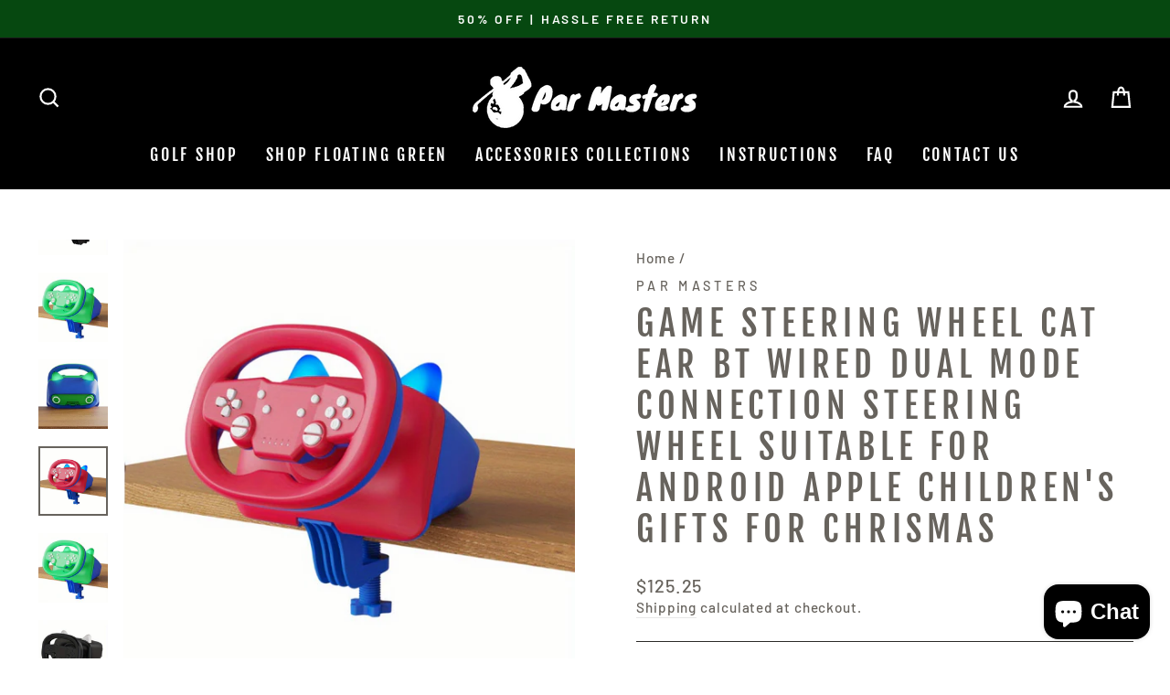

--- FILE ---
content_type: text/html; charset=utf-8
request_url: https://par-masters.com/products/game-steering-wheel-cat-ear-bt-wired-dual-mode-connection-steering-wheel-suitable-for-android-apple-childrens-gifts-for-chrismas
body_size: 38380
content:
<!doctype html>
<html class="no-js" lang="en" dir="ltr">
<head><!-- Global site tag (gtag.js) - Google Analytics -->
<script async src="https://www.googletagmanager.com/gtag/js?id=G-S7VEQ8KPB2"></script>
<script>
  window.dataLayer = window.dataLayer || [];
  function gtag(){dataLayer.push(arguments);}
  gtag('js', new Date());

  gtag('config', 'G-S7VEQ8KPB2');
</script><!-- Google Tag Manager -->
<script>
  (function(w,d,s,l,i){w[l]=w[l]||[];w[l].push({'gtm.start':
new Date().getTime(),event:'gtm.js'});var f=d.getElementsByTagName(s)[0],
j=d.createElement(s),dl=l!='dataLayer'?'&l='+l:'';j.async=true;j.src=
'https://www.googletagmanager.com/gtm.js?id='+i+dl;f.parentNode.insertBefore(j,f);
})(window,document,'script','dataLayer','GTM-5CWHHKB');</script>
<!-- End Google Tag Manager -->
  <meta name="google-site-verification" content="ZRqRfth9xLjYadqmWSS0l7hq6ve6xGVIl8TtyvCHIWc" />
  <meta charset="utf-8">
  <meta http-equiv="X-UA-Compatible" content="IE=edge,chrome=1">
  <meta name="viewport" content="width=device-width,initial-scale=1">
  <meta name="theme-color" content="#e30085">
  <link rel="canonical" href="https://par-masters.com/products/game-steering-wheel-cat-ear-bt-wired-dual-mode-connection-steering-wheel-suitable-for-android-apple-childrens-gifts-for-chrismas">
  <link rel="preconnect" href="https://cdn.shopify.com">
  <link rel="preconnect" href="https://fonts.shopifycdn.com">
  <link rel="dns-prefetch" href="https://ajax.googleapis.com">
  <link rel="dns-prefetch" href="https://maps.googleapis.com">
  <link rel="dns-prefetch" href="https://maps.gstatic.com"><link rel="shortcut icon" href="//par-masters.com/cdn/shop/files/Par_Masters_Logo_1_32x32.png?v=1613772749" type="image/png" /><title>Game Steering Wheel Cat Ear BT Wired Dual Mode Connection Steering Whe
&ndash; Par-Masters
</title>
<meta name="description" content="Special Features: ErgonomicBattery Properties: Without BatteryItem ID: YQ16067Details"><meta property="og:site_name" content="Par-Masters">
  <meta property="og:url" content="https://par-masters.com/products/game-steering-wheel-cat-ear-bt-wired-dual-mode-connection-steering-wheel-suitable-for-android-apple-childrens-gifts-for-chrismas">
  <meta property="og:title" content="Game Steering Wheel Cat Ear BT Wired Dual Mode Connection Steering Wheel Suitable For Android Apple Children&#39;s Gifts For Chrismas">
  <meta property="og:type" content="product">
  <meta property="og:description" content="Special Features: ErgonomicBattery Properties: Without BatteryItem ID: YQ16067Details"><meta property="og:image" content="http://par-masters.com/cdn/shop/products/1b9e00bddbd9f070d6b6fb6405888ed1_f8edbd8a-a7ec-4254-89b8-018bd21f24ce.jpg?v=1695028536">
    <meta property="og:image:secure_url" content="https://par-masters.com/cdn/shop/products/1b9e00bddbd9f070d6b6fb6405888ed1_f8edbd8a-a7ec-4254-89b8-018bd21f24ce.jpg?v=1695028536">
    <meta property="og:image:width" content="800">
    <meta property="og:image:height" content="800"><meta name="twitter:site" content="@">
  <meta name="twitter:card" content="summary_large_image">
  <meta name="twitter:title" content="Game Steering Wheel Cat Ear BT Wired Dual Mode Connection Steering Wheel Suitable For Android Apple Children's Gifts For Chrismas">
  <meta name="twitter:description" content="Special Features: ErgonomicBattery Properties: Without BatteryItem ID: YQ16067Details">
<style data-shopify>@font-face {
  font-family: "Fjalla One";
  font-weight: 400;
  font-style: normal;
  font-display: swap;
  src: url("//par-masters.com/cdn/fonts/fjalla_one/fjallaone_n4.262edaf1abaf5ed669f7ecd26fc3e24707a0ad85.woff2") format("woff2"),
       url("//par-masters.com/cdn/fonts/fjalla_one/fjallaone_n4.f67f40342efd2b34cae019d50b4b5c4da6fc5da7.woff") format("woff");
}

  @font-face {
  font-family: Barlow;
  font-weight: 500;
  font-style: normal;
  font-display: swap;
  src: url("//par-masters.com/cdn/fonts/barlow/barlow_n5.a193a1990790eba0cc5cca569d23799830e90f07.woff2") format("woff2"),
       url("//par-masters.com/cdn/fonts/barlow/barlow_n5.ae31c82169b1dc0715609b8cc6a610b917808358.woff") format("woff");
}


  @font-face {
  font-family: Barlow;
  font-weight: 600;
  font-style: normal;
  font-display: swap;
  src: url("//par-masters.com/cdn/fonts/barlow/barlow_n6.329f582a81f63f125e63c20a5a80ae9477df68e1.woff2") format("woff2"),
       url("//par-masters.com/cdn/fonts/barlow/barlow_n6.0163402e36247bcb8b02716880d0b39568412e9e.woff") format("woff");
}

  @font-face {
  font-family: Barlow;
  font-weight: 500;
  font-style: italic;
  font-display: swap;
  src: url("//par-masters.com/cdn/fonts/barlow/barlow_i5.714d58286997b65cd479af615cfa9bb0a117a573.woff2") format("woff2"),
       url("//par-masters.com/cdn/fonts/barlow/barlow_i5.0120f77e6447d3b5df4bbec8ad8c2d029d87fb21.woff") format("woff");
}

  @font-face {
  font-family: Barlow;
  font-weight: 600;
  font-style: italic;
  font-display: swap;
  src: url("//par-masters.com/cdn/fonts/barlow/barlow_i6.5a22bd20fb27bad4d7674cc6e666fb9c77d813bb.woff2") format("woff2"),
       url("//par-masters.com/cdn/fonts/barlow/barlow_i6.1c8787fcb59f3add01a87f21b38c7ef797e3b3a1.woff") format("woff");
}

</style><link href="//par-masters.com/cdn/shop/t/5/assets/theme.css?v=65442313634629644531703115903" rel="stylesheet" type="text/css" media="all" />
<style data-shopify>:root {
    --typeHeaderPrimary: "Fjalla One";
    --typeHeaderFallback: sans-serif;
    --typeHeaderSize: 45px;
    --typeHeaderWeight: 400;
    --typeHeaderLineHeight: 1.2;
    --typeHeaderSpacing: 0.15em;

    --typeBasePrimary:Barlow;
    --typeBaseFallback:sans-serif;
    --typeBaseSize: 18px;
    --typeBaseWeight: 500;
    --typeBaseSpacing: 0.05em;
    --typeBaseLineHeight: 1.4;

    --typeCollectionTitle: 23px;

    --iconWeight: 5px;
    --iconLinecaps: miter;

    
      --buttonRadius: 0px;
    

    --colorGridOverlayOpacity: 0.0;
  }

  .placeholder-content {
    background-image: linear-gradient(100deg, #000000 40%, #000000 63%, #000000 79%);
  }</style><script>
    document.documentElement.className = document.documentElement.className.replace('no-js', 'js');

    window.theme = window.theme || {};
    theme.routes = {
      home: "/",
      cart: "/cart.js",
      cartPage: "/cart",
      cartAdd: "/cart/add.js",
      cartChange: "/cart/change.js"
    };
    theme.strings = {
      soldOut: "Sold Out",
      unavailable: "Unavailable",
      inStockLabel: "In stock, ready to ship",
      stockLabel: "Low stock - [count] items left",
      willNotShipUntil: "Ready to ship [date]",
      willBeInStockAfter: "Back in stock [date]",
      waitingForStock: "Inventory on the way",
      savePrice: "Save [saved_amount]",
      cartEmpty: "Your cart is currently empty.",
      cartTermsConfirmation: "You must agree with the terms and conditions of sales to check out",
      searchCollections: "Collections:",
      searchPages: "Pages:",
      searchArticles: "Articles:"
    };
    theme.settings = {
      dynamicVariantsEnable: true,
      cartType: "drawer",
      isCustomerTemplate: false,
      moneyFormat: "${{amount}}",
      saveType: "dollar",
      productImageSize: "square",
      productImageCover: false,
      predictiveSearch: true,
      predictiveSearchType: "product,article,page,collection",
      quickView: true,
      themeName: 'Impulse',
      themeVersion: "5.0.0"
    };
  </script>

  <script>window.performance && window.performance.mark && window.performance.mark('shopify.content_for_header.start');</script><meta name="google-site-verification" content="ZRqRfth9xLjYadqmWSS0l7hq6ve6xGVIl8TtyvCHIWc">
<meta id="shopify-digital-wallet" name="shopify-digital-wallet" content="/42753032355/digital_wallets/dialog">
<meta name="shopify-checkout-api-token" content="5d95d61d1f945a237d1d801b7d0305fe">
<meta id="in-context-paypal-metadata" data-shop-id="42753032355" data-venmo-supported="false" data-environment="production" data-locale="en_US" data-paypal-v4="true" data-currency="USD">
<link rel="alternate" type="application/json+oembed" href="https://par-masters.com/products/game-steering-wheel-cat-ear-bt-wired-dual-mode-connection-steering-wheel-suitable-for-android-apple-childrens-gifts-for-chrismas.oembed">
<script async="async" src="/checkouts/internal/preloads.js?locale=en-US"></script>
<script id="shopify-features" type="application/json">{"accessToken":"5d95d61d1f945a237d1d801b7d0305fe","betas":["rich-media-storefront-analytics"],"domain":"par-masters.com","predictiveSearch":true,"shopId":42753032355,"locale":"en"}</script>
<script>var Shopify = Shopify || {};
Shopify.shop = "par-masters.myshopify.com";
Shopify.locale = "en";
Shopify.currency = {"active":"USD","rate":"1.0"};
Shopify.country = "US";
Shopify.theme = {"name":"Impulse","id":126064853155,"schema_name":"Impulse","schema_version":"5.0.0","theme_store_id":857,"role":"main"};
Shopify.theme.handle = "null";
Shopify.theme.style = {"id":null,"handle":null};
Shopify.cdnHost = "par-masters.com/cdn";
Shopify.routes = Shopify.routes || {};
Shopify.routes.root = "/";</script>
<script type="module">!function(o){(o.Shopify=o.Shopify||{}).modules=!0}(window);</script>
<script>!function(o){function n(){var o=[];function n(){o.push(Array.prototype.slice.apply(arguments))}return n.q=o,n}var t=o.Shopify=o.Shopify||{};t.loadFeatures=n(),t.autoloadFeatures=n()}(window);</script>
<script id="shop-js-analytics" type="application/json">{"pageType":"product"}</script>
<script defer="defer" async type="module" src="//par-masters.com/cdn/shopifycloud/shop-js/modules/v2/client.init-shop-cart-sync_C5BV16lS.en.esm.js"></script>
<script defer="defer" async type="module" src="//par-masters.com/cdn/shopifycloud/shop-js/modules/v2/chunk.common_CygWptCX.esm.js"></script>
<script type="module">
  await import("//par-masters.com/cdn/shopifycloud/shop-js/modules/v2/client.init-shop-cart-sync_C5BV16lS.en.esm.js");
await import("//par-masters.com/cdn/shopifycloud/shop-js/modules/v2/chunk.common_CygWptCX.esm.js");

  window.Shopify.SignInWithShop?.initShopCartSync?.({"fedCMEnabled":true,"windoidEnabled":true});

</script>
<script>(function() {
  var isLoaded = false;
  function asyncLoad() {
    if (isLoaded) return;
    isLoaded = true;
    var urls = ["\/\/cdn.shopify.com\/proxy\/7a81fb1f698704aac73fb6e3c28a3397cafe91b9873b50d3cbfc504718ad899c\/static.cdn.printful.com\/static\/js\/external\/shopify-product-customizer.js?v=0.28\u0026shop=par-masters.myshopify.com\u0026sp-cache-control=cHVibGljLCBtYXgtYWdlPTkwMA","\/\/shopify.privy.com\/widget.js?shop=par-masters.myshopify.com"];
    for (var i = 0; i < urls.length; i++) {
      var s = document.createElement('script');
      s.type = 'text/javascript';
      s.async = true;
      s.src = urls[i];
      var x = document.getElementsByTagName('script')[0];
      x.parentNode.insertBefore(s, x);
    }
  };
  if(window.attachEvent) {
    window.attachEvent('onload', asyncLoad);
  } else {
    window.addEventListener('load', asyncLoad, false);
  }
})();</script>
<script id="__st">var __st={"a":42753032355,"offset":-18000,"reqid":"64bfbe16-c13b-47ce-9ebe-8db8317473c7-1768599072","pageurl":"par-masters.com\/products\/game-steering-wheel-cat-ear-bt-wired-dual-mode-connection-steering-wheel-suitable-for-android-apple-childrens-gifts-for-chrismas","u":"270f5d998679","p":"product","rtyp":"product","rid":8156792324354};</script>
<script>window.ShopifyPaypalV4VisibilityTracking = true;</script>
<script id="captcha-bootstrap">!function(){'use strict';const t='contact',e='account',n='new_comment',o=[[t,t],['blogs',n],['comments',n],[t,'customer']],c=[[e,'customer_login'],[e,'guest_login'],[e,'recover_customer_password'],[e,'create_customer']],r=t=>t.map((([t,e])=>`form[action*='/${t}']:not([data-nocaptcha='true']) input[name='form_type'][value='${e}']`)).join(','),a=t=>()=>t?[...document.querySelectorAll(t)].map((t=>t.form)):[];function s(){const t=[...o],e=r(t);return a(e)}const i='password',u='form_key',d=['recaptcha-v3-token','g-recaptcha-response','h-captcha-response',i],f=()=>{try{return window.sessionStorage}catch{return}},m='__shopify_v',_=t=>t.elements[u];function p(t,e,n=!1){try{const o=window.sessionStorage,c=JSON.parse(o.getItem(e)),{data:r}=function(t){const{data:e,action:n}=t;return t[m]||n?{data:e,action:n}:{data:t,action:n}}(c);for(const[e,n]of Object.entries(r))t.elements[e]&&(t.elements[e].value=n);n&&o.removeItem(e)}catch(o){console.error('form repopulation failed',{error:o})}}const l='form_type',E='cptcha';function T(t){t.dataset[E]=!0}const w=window,h=w.document,L='Shopify',v='ce_forms',y='captcha';let A=!1;((t,e)=>{const n=(g='f06e6c50-85a8-45c8-87d0-21a2b65856fe',I='https://cdn.shopify.com/shopifycloud/storefront-forms-hcaptcha/ce_storefront_forms_captcha_hcaptcha.v1.5.2.iife.js',D={infoText:'Protected by hCaptcha',privacyText:'Privacy',termsText:'Terms'},(t,e,n)=>{const o=w[L][v],c=o.bindForm;if(c)return c(t,g,e,D).then(n);var r;o.q.push([[t,g,e,D],n]),r=I,A||(h.body.append(Object.assign(h.createElement('script'),{id:'captcha-provider',async:!0,src:r})),A=!0)});var g,I,D;w[L]=w[L]||{},w[L][v]=w[L][v]||{},w[L][v].q=[],w[L][y]=w[L][y]||{},w[L][y].protect=function(t,e){n(t,void 0,e),T(t)},Object.freeze(w[L][y]),function(t,e,n,w,h,L){const[v,y,A,g]=function(t,e,n){const i=e?o:[],u=t?c:[],d=[...i,...u],f=r(d),m=r(i),_=r(d.filter((([t,e])=>n.includes(e))));return[a(f),a(m),a(_),s()]}(w,h,L),I=t=>{const e=t.target;return e instanceof HTMLFormElement?e:e&&e.form},D=t=>v().includes(t);t.addEventListener('submit',(t=>{const e=I(t);if(!e)return;const n=D(e)&&!e.dataset.hcaptchaBound&&!e.dataset.recaptchaBound,o=_(e),c=g().includes(e)&&(!o||!o.value);(n||c)&&t.preventDefault(),c&&!n&&(function(t){try{if(!f())return;!function(t){const e=f();if(!e)return;const n=_(t);if(!n)return;const o=n.value;o&&e.removeItem(o)}(t);const e=Array.from(Array(32),(()=>Math.random().toString(36)[2])).join('');!function(t,e){_(t)||t.append(Object.assign(document.createElement('input'),{type:'hidden',name:u})),t.elements[u].value=e}(t,e),function(t,e){const n=f();if(!n)return;const o=[...t.querySelectorAll(`input[type='${i}']`)].map((({name:t})=>t)),c=[...d,...o],r={};for(const[a,s]of new FormData(t).entries())c.includes(a)||(r[a]=s);n.setItem(e,JSON.stringify({[m]:1,action:t.action,data:r}))}(t,e)}catch(e){console.error('failed to persist form',e)}}(e),e.submit())}));const S=(t,e)=>{t&&!t.dataset[E]&&(n(t,e.some((e=>e===t))),T(t))};for(const o of['focusin','change'])t.addEventListener(o,(t=>{const e=I(t);D(e)&&S(e,y())}));const B=e.get('form_key'),M=e.get(l),P=B&&M;t.addEventListener('DOMContentLoaded',(()=>{const t=y();if(P)for(const e of t)e.elements[l].value===M&&p(e,B);[...new Set([...A(),...v().filter((t=>'true'===t.dataset.shopifyCaptcha))])].forEach((e=>S(e,t)))}))}(h,new URLSearchParams(w.location.search),n,t,e,['guest_login'])})(!0,!0)}();</script>
<script integrity="sha256-4kQ18oKyAcykRKYeNunJcIwy7WH5gtpwJnB7kiuLZ1E=" data-source-attribution="shopify.loadfeatures" defer="defer" src="//par-masters.com/cdn/shopifycloud/storefront/assets/storefront/load_feature-a0a9edcb.js" crossorigin="anonymous"></script>
<script data-source-attribution="shopify.dynamic_checkout.dynamic.init">var Shopify=Shopify||{};Shopify.PaymentButton=Shopify.PaymentButton||{isStorefrontPortableWallets:!0,init:function(){window.Shopify.PaymentButton.init=function(){};var t=document.createElement("script");t.src="https://par-masters.com/cdn/shopifycloud/portable-wallets/latest/portable-wallets.en.js",t.type="module",document.head.appendChild(t)}};
</script>
<script data-source-attribution="shopify.dynamic_checkout.buyer_consent">
  function portableWalletsHideBuyerConsent(e){var t=document.getElementById("shopify-buyer-consent"),n=document.getElementById("shopify-subscription-policy-button");t&&n&&(t.classList.add("hidden"),t.setAttribute("aria-hidden","true"),n.removeEventListener("click",e))}function portableWalletsShowBuyerConsent(e){var t=document.getElementById("shopify-buyer-consent"),n=document.getElementById("shopify-subscription-policy-button");t&&n&&(t.classList.remove("hidden"),t.removeAttribute("aria-hidden"),n.addEventListener("click",e))}window.Shopify?.PaymentButton&&(window.Shopify.PaymentButton.hideBuyerConsent=portableWalletsHideBuyerConsent,window.Shopify.PaymentButton.showBuyerConsent=portableWalletsShowBuyerConsent);
</script>
<script>
  function portableWalletsCleanup(e){e&&e.src&&console.error("Failed to load portable wallets script "+e.src);var t=document.querySelectorAll("shopify-accelerated-checkout .shopify-payment-button__skeleton, shopify-accelerated-checkout-cart .wallet-cart-button__skeleton"),e=document.getElementById("shopify-buyer-consent");for(let e=0;e<t.length;e++)t[e].remove();e&&e.remove()}function portableWalletsNotLoadedAsModule(e){e instanceof ErrorEvent&&"string"==typeof e.message&&e.message.includes("import.meta")&&"string"==typeof e.filename&&e.filename.includes("portable-wallets")&&(window.removeEventListener("error",portableWalletsNotLoadedAsModule),window.Shopify.PaymentButton.failedToLoad=e,"loading"===document.readyState?document.addEventListener("DOMContentLoaded",window.Shopify.PaymentButton.init):window.Shopify.PaymentButton.init())}window.addEventListener("error",portableWalletsNotLoadedAsModule);
</script>

<script type="module" src="https://par-masters.com/cdn/shopifycloud/portable-wallets/latest/portable-wallets.en.js" onError="portableWalletsCleanup(this)" crossorigin="anonymous"></script>
<script nomodule>
  document.addEventListener("DOMContentLoaded", portableWalletsCleanup);
</script>

<link id="shopify-accelerated-checkout-styles" rel="stylesheet" media="screen" href="https://par-masters.com/cdn/shopifycloud/portable-wallets/latest/accelerated-checkout-backwards-compat.css" crossorigin="anonymous">
<style id="shopify-accelerated-checkout-cart">
        #shopify-buyer-consent {
  margin-top: 1em;
  display: inline-block;
  width: 100%;
}

#shopify-buyer-consent.hidden {
  display: none;
}

#shopify-subscription-policy-button {
  background: none;
  border: none;
  padding: 0;
  text-decoration: underline;
  font-size: inherit;
  cursor: pointer;
}

#shopify-subscription-policy-button::before {
  box-shadow: none;
}

      </style>

<script>window.performance && window.performance.mark && window.performance.mark('shopify.content_for_header.end');</script>

  <script src="//par-masters.com/cdn/shop/t/5/assets/vendor-scripts-v10.js" defer="defer"></script><script src="//par-masters.com/cdn/shop/t/5/assets/theme.min.js?v=114139947115744128491629218404" defer="defer"></script><script>
    
    
    
    
    var gsf_conversion_data = {page_type : 'product', event : 'view_item', data : {product_data : [{variant_id : 43868700410114, product_id : 8156792324354, name : "Game Steering Wheel Cat Ear BT Wired Dual Mode Connection Steering Wheel Suitable For Android Apple Children&#39;s Gifts For Chrismas", price : "125.25", currency : "USD", sku : "17592228775613", brand : "Par Masters", variant : "Red And Blue", category : "", quantity : "5" }], total_price : "125.25", shop_currency : "USD"}};
    
</script>

  <!-- RedRetarget App Hook start -->
<link rel="dns-prefetch" href="https://trackifyx.redretarget.com">


<!-- HOOK JS-->

<meta name="tfx:tags" content="">
<meta name="tfx:collections" content="">







<script id="tfx-cart">
    
    window.tfxCart = {"note":null,"attributes":{},"original_total_price":0,"total_price":0,"total_discount":0,"total_weight":0.0,"item_count":0,"items":[],"requires_shipping":false,"currency":"USD","items_subtotal_price":0,"cart_level_discount_applications":[],"checkout_charge_amount":0}
</script>



<script id="tfx-product">
    
    window.tfxProduct = {"id":8156792324354,"title":"Game Steering Wheel Cat Ear BT Wired Dual Mode Connection Steering Wheel Suitable For Android Apple Children's Gifts For Chrismas","handle":"game-steering-wheel-cat-ear-bt-wired-dual-mode-connection-steering-wheel-suitable-for-android-apple-childrens-gifts-for-chrismas","description":"\u003cp aria-label=\"Special Features: Ergonomic\" style=\"margin-bottom: 16px\"\u003eSpecial Features: Ergonomic\u003c\/p\u003e\u003cp aria-label=\"Battery Properties: Without Battery\" style=\"margin-bottom: 16px\"\u003eBattery Properties: Without Battery\u003c\/p\u003e\u003cp aria-label=\"Item ID: YQ16067\" style=\"margin-bottom: 16px\"\u003eItem ID: YQ16067\u003c\/p\u003e\u003cp style=\"margin-bottom:18px;display:flex\"\u003e\u003c\/p\u003e\u003ch2 style=\"font-size:18px;font-weight:600;color:#222;margin-bottom:12px\"\u003eDetails\u003c\/h2\u003e \u003cp style=\"display:flex;margin-bottom:5px\"\u003e\u003c\/p\u003e\u003cp style=\"\"\u003e\u003cimg style=\"width:100%;height:auto\" src=\"https:\/\/img.kwcdn.com\/product\/1e23312968\/24ca972b-325d-4ac2-b9f3-1b9f19040859_800x800.jpeg?imageView2\/2\/w\/800\/q\/70\/format\/webp\"\u003e\u003c\/p\u003e\u003cp style=\"display:flex;margin-bottom:5px\"\u003e\u003c\/p\u003e\u003cp style=\"\"\u003e\u003cimg style=\"width:100%;height:auto\" src=\"https:\/\/img.kwcdn.com\/product\/1e23312968\/f51aebf9-0d6e-4e08-acf9-e047ac9f11b8_1600x1600.jpeg?imageView2\/2\/w\/800\/q\/70\/format\/webp\"\u003e\u003c\/p\u003e\u003cp style=\"display:flex;margin-bottom:5px\"\u003e\u003c\/p\u003e\u003cp style=\"\"\u003e\u003cimg style=\"width:100%;height:auto\" src=\"https:\/\/img.kwcdn.com\/product\/1e23312968\/b281ef57-ea93-40cc-8e67-7b34561d2060_1600x1600.jpeg?imageView2\/2\/w\/800\/q\/70\/format\/webp\"\u003e\u003c\/p\u003e\u003cp style=\"display:flex;margin-bottom:5px\"\u003e\u003c\/p\u003e\u003cp style=\"\"\u003e\u003cimg style=\"width:100%;height:auto\" src=\"https:\/\/img.kwcdn.com\/product\/1e23312968\/fda120b8-5dc9-47f7-abcf-3fa71f8f13cc_800x800.jpeg?imageView2\/2\/w\/800\/q\/70\/format\/webp\"\u003e\u003c\/p\u003e\u003cp style=\"display:flex;margin-bottom:0px\"\u003e\u003c\/p\u003e\u003cp style=\"\"\u003e\u003cimg style=\"width:100%;height:auto\" src=\"https:\/\/img.kwcdn.com\/product\/1e23312968\/629e5b6a-ea3b-460b-afb6-dbff3cecbcc6_1600x1153.jpeg?imageView2\/2\/w\/800\/q\/70\/format\/webp\"\u003e\u003c\/p\u003e","published_at":"2023-09-18T05:15:15-04:00","created_at":"2023-09-18T05:15:16-04:00","vendor":"Par Masters","type":"","tags":[],"price":7938,"price_min":7938,"price_max":12525,"available":true,"price_varies":true,"compare_at_price":null,"compare_at_price_min":0,"compare_at_price_max":0,"compare_at_price_varies":false,"variants":[{"id":43868700410114,"title":"Red And Blue","option1":"Red And Blue","option2":null,"option3":null,"sku":"17592228775613","requires_shipping":true,"taxable":true,"featured_image":{"id":39430578110722,"product_id":8156792324354,"position":10,"created_at":"2023-09-18T05:15:36-04:00","updated_at":"2023-09-18T05:15:36-04:00","alt":"image_9","width":800,"height":800,"src":"\/\/par-masters.com\/cdn\/shop\/products\/bcd0cded-f194-4fc5-bb42-212d8fc4fcd4_800x800_e0b29ce6-015d-4684-9b2e-790b36963ee1.jpg?v=1695028536","variant_ids":[43868700410114]},"available":true,"name":"Game Steering Wheel Cat Ear BT Wired Dual Mode Connection Steering Wheel Suitable For Android Apple Children's Gifts For Chrismas - Red And Blue","public_title":"Red And Blue","options":["Red And Blue"],"price":12525,"weight":0,"compare_at_price":null,"inventory_management":"shopify","barcode":null,"featured_media":{"alt":"image_9","id":32040937783554,"position":10,"preview_image":{"aspect_ratio":1.0,"height":800,"width":800,"src":"\/\/par-masters.com\/cdn\/shop\/products\/bcd0cded-f194-4fc5-bb42-212d8fc4fcd4_800x800_e0b29ce6-015d-4684-9b2e-790b36963ee1.jpg?v=1695028536"}},"requires_selling_plan":false,"selling_plan_allocations":[]},{"id":43868700442882,"title":"Green Blue","option1":"Green Blue","option2":null,"option3":null,"sku":"17592228775614","requires_shipping":true,"taxable":true,"featured_image":{"id":39430578143490,"product_id":8156792324354,"position":11,"created_at":"2023-09-18T05:15:36-04:00","updated_at":"2023-09-18T05:15:36-04:00","alt":"image_10","width":800,"height":800,"src":"\/\/par-masters.com\/cdn\/shop\/products\/2bb03c3d-dcb3-4176-a304-5f3f8b6319d5_800x800_288ebcde-66ed-4c07-a3ac-4d5cc1f96307.jpg?v=1695028536","variant_ids":[43868700442882]},"available":true,"name":"Game Steering Wheel Cat Ear BT Wired Dual Mode Connection Steering Wheel Suitable For Android Apple Children's Gifts For Chrismas - Green Blue","public_title":"Green Blue","options":["Green Blue"],"price":12525,"weight":0,"compare_at_price":null,"inventory_management":"shopify","barcode":null,"featured_media":{"alt":"image_10","id":32040937816322,"position":11,"preview_image":{"aspect_ratio":1.0,"height":800,"width":800,"src":"\/\/par-masters.com\/cdn\/shop\/products\/2bb03c3d-dcb3-4176-a304-5f3f8b6319d5_800x800_288ebcde-66ed-4c07-a3ac-4d5cc1f96307.jpg?v=1695028536"}},"requires_selling_plan":false,"selling_plan_allocations":[]},{"id":43868700475650,"title":"Black\u0026Red","option1":"Black\u0026Red","option2":null,"option3":null,"sku":"17592228775615","requires_shipping":true,"taxable":true,"featured_image":{"id":39430578176258,"product_id":8156792324354,"position":12,"created_at":"2023-09-18T05:15:36-04:00","updated_at":"2023-09-18T05:15:36-04:00","alt":"image_11","width":800,"height":800,"src":"\/\/par-masters.com\/cdn\/shop\/products\/0faebb42-8891-418e-966b-8fd5a8c01a0e_800x800_6a5ae787-a64c-43b6-9859-d0406fb00320.jpg?v=1695028536","variant_ids":[43868700475650]},"available":true,"name":"Game Steering Wheel Cat Ear BT Wired Dual Mode Connection Steering Wheel Suitable For Android Apple Children's Gifts For Chrismas - Black\u0026Red","public_title":"Black\u0026Red","options":["Black\u0026Red"],"price":7938,"weight":0,"compare_at_price":null,"inventory_management":"shopify","barcode":null,"featured_media":{"alt":"image_11","id":32040937849090,"position":12,"preview_image":{"aspect_ratio":1.0,"height":800,"width":800,"src":"\/\/par-masters.com\/cdn\/shop\/products\/0faebb42-8891-418e-966b-8fd5a8c01a0e_800x800_6a5ae787-a64c-43b6-9859-d0406fb00320.jpg?v=1695028536"}},"requires_selling_plan":false,"selling_plan_allocations":[]}],"images":["\/\/par-masters.com\/cdn\/shop\/products\/1b9e00bddbd9f070d6b6fb6405888ed1_f8edbd8a-a7ec-4254-89b8-018bd21f24ce.jpg?v=1695028536","\/\/par-masters.com\/cdn\/shop\/products\/c397b59d8fb478d6dc1eae98a0b687ee.jpg?v=1695028536","\/\/par-masters.com\/cdn\/shop\/products\/bcd0cded-f194-4fc5-bb42-212d8fc4fcd4_800x800_7573fc71-0860-46c0-9847-9b90cbaf8825.jpg?v=1695028536","\/\/par-masters.com\/cdn\/shop\/products\/0a579e980f9fdf9a8b6d73e97641177f.jpg?v=1695028536","\/\/par-masters.com\/cdn\/shop\/products\/2bb03c3d-dcb3-4176-a304-5f3f8b6319d5_800x800_0daf637a-c4e7-4eac-aee3-ffd26ad1a8d1.jpg?v=1695028536","\/\/par-masters.com\/cdn\/shop\/products\/9eb5f8ed128ad8f24c91713e4db0e29a.jpg?v=1695028536","\/\/par-masters.com\/cdn\/shop\/products\/0faebb42-8891-418e-966b-8fd5a8c01a0e_800x800_fcacedf4-649c-49cc-a646-3e1ab29a88b3.jpg?v=1695028536","\/\/par-masters.com\/cdn\/shop\/products\/9214d6eb3a7d215a146c8412288a98cf.jpg?v=1695028536","\/\/par-masters.com\/cdn\/shop\/products\/a8bc931c7b69a1e16015382ee00e34b4.jpg?v=1695028536","\/\/par-masters.com\/cdn\/shop\/products\/bcd0cded-f194-4fc5-bb42-212d8fc4fcd4_800x800_e0b29ce6-015d-4684-9b2e-790b36963ee1.jpg?v=1695028536","\/\/par-masters.com\/cdn\/shop\/products\/2bb03c3d-dcb3-4176-a304-5f3f8b6319d5_800x800_288ebcde-66ed-4c07-a3ac-4d5cc1f96307.jpg?v=1695028536","\/\/par-masters.com\/cdn\/shop\/products\/0faebb42-8891-418e-966b-8fd5a8c01a0e_800x800_6a5ae787-a64c-43b6-9859-d0406fb00320.jpg?v=1695028536"],"featured_image":"\/\/par-masters.com\/cdn\/shop\/products\/1b9e00bddbd9f070d6b6fb6405888ed1_f8edbd8a-a7ec-4254-89b8-018bd21f24ce.jpg?v=1695028536","options":["Color"],"media":[{"alt":"image_0","id":32040937455874,"position":1,"preview_image":{"aspect_ratio":1.0,"height":800,"width":800,"src":"\/\/par-masters.com\/cdn\/shop\/products\/1b9e00bddbd9f070d6b6fb6405888ed1_f8edbd8a-a7ec-4254-89b8-018bd21f24ce.jpg?v=1695028536"},"aspect_ratio":1.0,"height":800,"media_type":"image","src":"\/\/par-masters.com\/cdn\/shop\/products\/1b9e00bddbd9f070d6b6fb6405888ed1_f8edbd8a-a7ec-4254-89b8-018bd21f24ce.jpg?v=1695028536","width":800},{"alt":"image_1","id":32040937488642,"position":2,"preview_image":{"aspect_ratio":1.0,"height":800,"width":800,"src":"\/\/par-masters.com\/cdn\/shop\/products\/c397b59d8fb478d6dc1eae98a0b687ee.jpg?v=1695028536"},"aspect_ratio":1.0,"height":800,"media_type":"image","src":"\/\/par-masters.com\/cdn\/shop\/products\/c397b59d8fb478d6dc1eae98a0b687ee.jpg?v=1695028536","width":800},{"alt":"image_2","id":32040937521410,"position":3,"preview_image":{"aspect_ratio":1.0,"height":800,"width":800,"src":"\/\/par-masters.com\/cdn\/shop\/products\/bcd0cded-f194-4fc5-bb42-212d8fc4fcd4_800x800_7573fc71-0860-46c0-9847-9b90cbaf8825.jpg?v=1695028536"},"aspect_ratio":1.0,"height":800,"media_type":"image","src":"\/\/par-masters.com\/cdn\/shop\/products\/bcd0cded-f194-4fc5-bb42-212d8fc4fcd4_800x800_7573fc71-0860-46c0-9847-9b90cbaf8825.jpg?v=1695028536","width":800},{"alt":"image_3","id":32040937586946,"position":4,"preview_image":{"aspect_ratio":1.0,"height":1600,"width":1600,"src":"\/\/par-masters.com\/cdn\/shop\/products\/0a579e980f9fdf9a8b6d73e97641177f.jpg?v=1695028536"},"aspect_ratio":1.0,"height":1600,"media_type":"image","src":"\/\/par-masters.com\/cdn\/shop\/products\/0a579e980f9fdf9a8b6d73e97641177f.jpg?v=1695028536","width":1600},{"alt":"image_4","id":32040937619714,"position":5,"preview_image":{"aspect_ratio":1.0,"height":800,"width":800,"src":"\/\/par-masters.com\/cdn\/shop\/products\/2bb03c3d-dcb3-4176-a304-5f3f8b6319d5_800x800_0daf637a-c4e7-4eac-aee3-ffd26ad1a8d1.jpg?v=1695028536"},"aspect_ratio":1.0,"height":800,"media_type":"image","src":"\/\/par-masters.com\/cdn\/shop\/products\/2bb03c3d-dcb3-4176-a304-5f3f8b6319d5_800x800_0daf637a-c4e7-4eac-aee3-ffd26ad1a8d1.jpg?v=1695028536","width":800},{"alt":"image_5","id":32040937652482,"position":6,"preview_image":{"aspect_ratio":1.0,"height":800,"width":800,"src":"\/\/par-masters.com\/cdn\/shop\/products\/9eb5f8ed128ad8f24c91713e4db0e29a.jpg?v=1695028536"},"aspect_ratio":1.0,"height":800,"media_type":"image","src":"\/\/par-masters.com\/cdn\/shop\/products\/9eb5f8ed128ad8f24c91713e4db0e29a.jpg?v=1695028536","width":800},{"alt":"image_6","id":32040937685250,"position":7,"preview_image":{"aspect_ratio":1.0,"height":800,"width":800,"src":"\/\/par-masters.com\/cdn\/shop\/products\/0faebb42-8891-418e-966b-8fd5a8c01a0e_800x800_fcacedf4-649c-49cc-a646-3e1ab29a88b3.jpg?v=1695028536"},"aspect_ratio":1.0,"height":800,"media_type":"image","src":"\/\/par-masters.com\/cdn\/shop\/products\/0faebb42-8891-418e-966b-8fd5a8c01a0e_800x800_fcacedf4-649c-49cc-a646-3e1ab29a88b3.jpg?v=1695028536","width":800},{"alt":"image_7","id":32040937718018,"position":8,"preview_image":{"aspect_ratio":1.0,"height":1600,"width":1600,"src":"\/\/par-masters.com\/cdn\/shop\/products\/9214d6eb3a7d215a146c8412288a98cf.jpg?v=1695028536"},"aspect_ratio":1.0,"height":1600,"media_type":"image","src":"\/\/par-masters.com\/cdn\/shop\/products\/9214d6eb3a7d215a146c8412288a98cf.jpg?v=1695028536","width":1600},{"alt":"image_8","id":32040937750786,"position":9,"preview_image":{"aspect_ratio":1.0,"height":1600,"width":1600,"src":"\/\/par-masters.com\/cdn\/shop\/products\/a8bc931c7b69a1e16015382ee00e34b4.jpg?v=1695028536"},"aspect_ratio":1.0,"height":1600,"media_type":"image","src":"\/\/par-masters.com\/cdn\/shop\/products\/a8bc931c7b69a1e16015382ee00e34b4.jpg?v=1695028536","width":1600},{"alt":"image_9","id":32040937783554,"position":10,"preview_image":{"aspect_ratio":1.0,"height":800,"width":800,"src":"\/\/par-masters.com\/cdn\/shop\/products\/bcd0cded-f194-4fc5-bb42-212d8fc4fcd4_800x800_e0b29ce6-015d-4684-9b2e-790b36963ee1.jpg?v=1695028536"},"aspect_ratio":1.0,"height":800,"media_type":"image","src":"\/\/par-masters.com\/cdn\/shop\/products\/bcd0cded-f194-4fc5-bb42-212d8fc4fcd4_800x800_e0b29ce6-015d-4684-9b2e-790b36963ee1.jpg?v=1695028536","width":800},{"alt":"image_10","id":32040937816322,"position":11,"preview_image":{"aspect_ratio":1.0,"height":800,"width":800,"src":"\/\/par-masters.com\/cdn\/shop\/products\/2bb03c3d-dcb3-4176-a304-5f3f8b6319d5_800x800_288ebcde-66ed-4c07-a3ac-4d5cc1f96307.jpg?v=1695028536"},"aspect_ratio":1.0,"height":800,"media_type":"image","src":"\/\/par-masters.com\/cdn\/shop\/products\/2bb03c3d-dcb3-4176-a304-5f3f8b6319d5_800x800_288ebcde-66ed-4c07-a3ac-4d5cc1f96307.jpg?v=1695028536","width":800},{"alt":"image_11","id":32040937849090,"position":12,"preview_image":{"aspect_ratio":1.0,"height":800,"width":800,"src":"\/\/par-masters.com\/cdn\/shop\/products\/0faebb42-8891-418e-966b-8fd5a8c01a0e_800x800_6a5ae787-a64c-43b6-9859-d0406fb00320.jpg?v=1695028536"},"aspect_ratio":1.0,"height":800,"media_type":"image","src":"\/\/par-masters.com\/cdn\/shop\/products\/0faebb42-8891-418e-966b-8fd5a8c01a0e_800x800_6a5ae787-a64c-43b6-9859-d0406fb00320.jpg?v=1695028536","width":800}],"requires_selling_plan":false,"selling_plan_groups":[],"content":"\u003cp aria-label=\"Special Features: Ergonomic\" style=\"margin-bottom: 16px\"\u003eSpecial Features: Ergonomic\u003c\/p\u003e\u003cp aria-label=\"Battery Properties: Without Battery\" style=\"margin-bottom: 16px\"\u003eBattery Properties: Without Battery\u003c\/p\u003e\u003cp aria-label=\"Item ID: YQ16067\" style=\"margin-bottom: 16px\"\u003eItem ID: YQ16067\u003c\/p\u003e\u003cp style=\"margin-bottom:18px;display:flex\"\u003e\u003c\/p\u003e\u003ch2 style=\"font-size:18px;font-weight:600;color:#222;margin-bottom:12px\"\u003eDetails\u003c\/h2\u003e \u003cp style=\"display:flex;margin-bottom:5px\"\u003e\u003c\/p\u003e\u003cp style=\"\"\u003e\u003cimg style=\"width:100%;height:auto\" src=\"https:\/\/img.kwcdn.com\/product\/1e23312968\/24ca972b-325d-4ac2-b9f3-1b9f19040859_800x800.jpeg?imageView2\/2\/w\/800\/q\/70\/format\/webp\"\u003e\u003c\/p\u003e\u003cp style=\"display:flex;margin-bottom:5px\"\u003e\u003c\/p\u003e\u003cp style=\"\"\u003e\u003cimg style=\"width:100%;height:auto\" src=\"https:\/\/img.kwcdn.com\/product\/1e23312968\/f51aebf9-0d6e-4e08-acf9-e047ac9f11b8_1600x1600.jpeg?imageView2\/2\/w\/800\/q\/70\/format\/webp\"\u003e\u003c\/p\u003e\u003cp style=\"display:flex;margin-bottom:5px\"\u003e\u003c\/p\u003e\u003cp style=\"\"\u003e\u003cimg style=\"width:100%;height:auto\" src=\"https:\/\/img.kwcdn.com\/product\/1e23312968\/b281ef57-ea93-40cc-8e67-7b34561d2060_1600x1600.jpeg?imageView2\/2\/w\/800\/q\/70\/format\/webp\"\u003e\u003c\/p\u003e\u003cp style=\"display:flex;margin-bottom:5px\"\u003e\u003c\/p\u003e\u003cp style=\"\"\u003e\u003cimg style=\"width:100%;height:auto\" src=\"https:\/\/img.kwcdn.com\/product\/1e23312968\/fda120b8-5dc9-47f7-abcf-3fa71f8f13cc_800x800.jpeg?imageView2\/2\/w\/800\/q\/70\/format\/webp\"\u003e\u003c\/p\u003e\u003cp style=\"display:flex;margin-bottom:0px\"\u003e\u003c\/p\u003e\u003cp style=\"\"\u003e\u003cimg style=\"width:100%;height:auto\" src=\"https:\/\/img.kwcdn.com\/product\/1e23312968\/629e5b6a-ea3b-460b-afb6-dbff3cecbcc6_1600x1153.jpeg?imageView2\/2\/w\/800\/q\/70\/format\/webp\"\u003e\u003c\/p\u003e"}
</script>


<script type="text/javascript">
    /* ----- TFX Theme hook start ----- */
    (function (t, r, k, f, y, x) {
        if (t.tkfy != undefined) return true;
        t.tkfy = true;
        y = r.createElement(k); y.src = f; y.async = true;
        x = r.getElementsByTagName(k)[0]; x.parentNode.insertBefore(y, x);
    })(window, document, 'script', 'https://trackifyx.redretarget.com/pull/par-masters.myshopify.com/hook.js');
    /* ----- TFX theme hook end ----- */
</script>
<!-- RedRetarget App Hook end -->
	<!-- "snippets/vitals-loader.liquid" was not rendered, the associated app was uninstalled -->


	<script>var loox_global_hash = '1672831662725';</script><style>.loox-reviews-default { max-width: 1200px; margin: 0 auto; }.loox-rating .loox-icon { color:#000000; }</style>
<!-- "snippets/alireviews_core.liquid" was not rendered, the associated app was uninstalled --> 
 <!-- BEGIN app block: shopify://apps/vital-bundles-quantity-breaks/blocks/app-embed/da707778-cae4-42b0-9199-c7de2094170a --><script>
var current_funnel_type = '2';
function findObjectByProductId() {
  var pId = 8156792324354;
  var yo = [{"_id":"680f79fb48b5247786506ff3","shop":"par-masters.myshopify.com","funnel_name":"buy 1 get 1 free","funnel_type":1,"funnel_settings":{"offerName":"buy 1 get 1 free","bundleHeader":"Bundle & Save","bundleFooter":"Free 2 day shipping","buttonText":"Add to cart","layout":10,"displayOn":["3"],"discountBatches":[{"title":"1 Pair","label":"Standard Price","subtitle":"Subtitle","quantity":1,"discountType":"percentage","discount":"8","isSelected":true,"isLabelShow":true,"isMostPopular":false,"mostPopular":"Most Popular"},{"title":"2 Pair","label":"Standard Price","subtitle":"Subtitle","quantity":2,"discountType":"percentage","discount":"40","isSelected":false,"isLabelShow":false,"isMostPopular":false,"mostPopular":"Most Popular"},{"title":"3 Pair","label":"Standard Price","subtitle":"Subtitle","quantity":3,"discountType":"percentage","discount":"50","isSelected":false,"isLabelShow":true,"isMostPopular":true,"mostPopular":"Most Popular"}],"showEachUnitPrice":false,"showTotalPrice":true,"hideHeaderFooter":false,"displayVariants":true,"hideAddToCartBtn":true,"skipCart":false,"stayOnPage":false,"showComparePrice":true,"orderDiscounts":false,"shippingDiscounts":false,"isCustomErrorMessage":false,"outOfStockError":"The selected item(s) are out of stock!"},"product_Ids":[{"id":"gid://shopify/Product/9005346750722"}],"status":true},{"_id":"6810b69748b5247786507d1d","shop":"par-masters.myshopify.com","funnel_name":"buy 2 get 3 free","funnel_type":1,"funnel_settings":{"offerName":"buy 2 get 3 free","bundleHeader":"Bundle & Save","bundleFooter":"Free 2 day shipping","buttonText":"Add to cart","layout":10,"displayOn":["3"],"discountBatches":[{"title":"buy 1 get 1 free ","label":"Standard Price","subtitle":"Subtitle","quantity":"2","discountType":"percentage","discount":"50","isSelected":true,"isLabelShow":true,"isMostPopular":false,"mostPopular":"Most Popular"},{"title":"buy 2 get 3 free ","label":"Standard Price","subtitle":"Subtitle","quantity":"5","discountType":"percentage","discount":"60","isSelected":false,"isLabelShow":false,"isMostPopular":true,"mostPopular":"Most Popular"}],"showEachUnitPrice":false,"showTotalPrice":true,"hideHeaderFooter":false,"displayVariants":true,"hideAddToCartBtn":true,"skipCart":true,"stayOnPage":false,"showComparePrice":true,"orderDiscounts":false,"shippingDiscounts":false,"isCustomErrorMessage":false,"outOfStockError":"The selected item(s) are out of stock!"},"product_Ids":[{"id":"gid://shopify/Product/9005889683714"}],"status":true}];
    if (yo && yo.length > 0) {
      for (const obj of yo) {
        const foundProduct = obj.product_Ids.find(
          (product) => product.id == 'gid://shopify/Product/' + pId
        );
        if (foundProduct) {
          current_funnel_type = obj.funnel_type;
          setTimeout(() => {
            const volumeTypeElement = document.getElementById("volume_type");
            if (volumeTypeElement) {
              volumeTypeElement.textContent = obj.funnel_type;
            }
          }, 100);
          return; 
        }
      }
    }
  }

findObjectByProductId();
</script>





<div id="burr_bundle__bundle_container" style="display: none" yo-id="8156792324354"></div>
<div id="volume_type" style="display: none"></div><!-- BEGIN app snippet: volume_1 --><script>
  const productJsonData = {"id":8156792324354,"title":"Game Steering Wheel Cat Ear BT Wired Dual Mode Connection Steering Wheel Suitable For Android Apple Children's Gifts For Chrismas","handle":"game-steering-wheel-cat-ear-bt-wired-dual-mode-connection-steering-wheel-suitable-for-android-apple-childrens-gifts-for-chrismas","description":"\u003cp aria-label=\"Special Features: Ergonomic\" style=\"margin-bottom: 16px\"\u003eSpecial Features: Ergonomic\u003c\/p\u003e\u003cp aria-label=\"Battery Properties: Without Battery\" style=\"margin-bottom: 16px\"\u003eBattery Properties: Without Battery\u003c\/p\u003e\u003cp aria-label=\"Item ID: YQ16067\" style=\"margin-bottom: 16px\"\u003eItem ID: YQ16067\u003c\/p\u003e\u003cp style=\"margin-bottom:18px;display:flex\"\u003e\u003c\/p\u003e\u003ch2 style=\"font-size:18px;font-weight:600;color:#222;margin-bottom:12px\"\u003eDetails\u003c\/h2\u003e \u003cp style=\"display:flex;margin-bottom:5px\"\u003e\u003c\/p\u003e\u003cp style=\"\"\u003e\u003cimg style=\"width:100%;height:auto\" src=\"https:\/\/img.kwcdn.com\/product\/1e23312968\/24ca972b-325d-4ac2-b9f3-1b9f19040859_800x800.jpeg?imageView2\/2\/w\/800\/q\/70\/format\/webp\"\u003e\u003c\/p\u003e\u003cp style=\"display:flex;margin-bottom:5px\"\u003e\u003c\/p\u003e\u003cp style=\"\"\u003e\u003cimg style=\"width:100%;height:auto\" src=\"https:\/\/img.kwcdn.com\/product\/1e23312968\/f51aebf9-0d6e-4e08-acf9-e047ac9f11b8_1600x1600.jpeg?imageView2\/2\/w\/800\/q\/70\/format\/webp\"\u003e\u003c\/p\u003e\u003cp style=\"display:flex;margin-bottom:5px\"\u003e\u003c\/p\u003e\u003cp style=\"\"\u003e\u003cimg style=\"width:100%;height:auto\" src=\"https:\/\/img.kwcdn.com\/product\/1e23312968\/b281ef57-ea93-40cc-8e67-7b34561d2060_1600x1600.jpeg?imageView2\/2\/w\/800\/q\/70\/format\/webp\"\u003e\u003c\/p\u003e\u003cp style=\"display:flex;margin-bottom:5px\"\u003e\u003c\/p\u003e\u003cp style=\"\"\u003e\u003cimg style=\"width:100%;height:auto\" src=\"https:\/\/img.kwcdn.com\/product\/1e23312968\/fda120b8-5dc9-47f7-abcf-3fa71f8f13cc_800x800.jpeg?imageView2\/2\/w\/800\/q\/70\/format\/webp\"\u003e\u003c\/p\u003e\u003cp style=\"display:flex;margin-bottom:0px\"\u003e\u003c\/p\u003e\u003cp style=\"\"\u003e\u003cimg style=\"width:100%;height:auto\" src=\"https:\/\/img.kwcdn.com\/product\/1e23312968\/629e5b6a-ea3b-460b-afb6-dbff3cecbcc6_1600x1153.jpeg?imageView2\/2\/w\/800\/q\/70\/format\/webp\"\u003e\u003c\/p\u003e","published_at":"2023-09-18T05:15:15-04:00","created_at":"2023-09-18T05:15:16-04:00","vendor":"Par Masters","type":"","tags":[],"price":7938,"price_min":7938,"price_max":12525,"available":true,"price_varies":true,"compare_at_price":null,"compare_at_price_min":0,"compare_at_price_max":0,"compare_at_price_varies":false,"variants":[{"id":43868700410114,"title":"Red And Blue","option1":"Red And Blue","option2":null,"option3":null,"sku":"17592228775613","requires_shipping":true,"taxable":true,"featured_image":{"id":39430578110722,"product_id":8156792324354,"position":10,"created_at":"2023-09-18T05:15:36-04:00","updated_at":"2023-09-18T05:15:36-04:00","alt":"image_9","width":800,"height":800,"src":"\/\/par-masters.com\/cdn\/shop\/products\/bcd0cded-f194-4fc5-bb42-212d8fc4fcd4_800x800_e0b29ce6-015d-4684-9b2e-790b36963ee1.jpg?v=1695028536","variant_ids":[43868700410114]},"available":true,"name":"Game Steering Wheel Cat Ear BT Wired Dual Mode Connection Steering Wheel Suitable For Android Apple Children's Gifts For Chrismas - Red And Blue","public_title":"Red And Blue","options":["Red And Blue"],"price":12525,"weight":0,"compare_at_price":null,"inventory_management":"shopify","barcode":null,"featured_media":{"alt":"image_9","id":32040937783554,"position":10,"preview_image":{"aspect_ratio":1.0,"height":800,"width":800,"src":"\/\/par-masters.com\/cdn\/shop\/products\/bcd0cded-f194-4fc5-bb42-212d8fc4fcd4_800x800_e0b29ce6-015d-4684-9b2e-790b36963ee1.jpg?v=1695028536"}},"requires_selling_plan":false,"selling_plan_allocations":[]},{"id":43868700442882,"title":"Green Blue","option1":"Green Blue","option2":null,"option3":null,"sku":"17592228775614","requires_shipping":true,"taxable":true,"featured_image":{"id":39430578143490,"product_id":8156792324354,"position":11,"created_at":"2023-09-18T05:15:36-04:00","updated_at":"2023-09-18T05:15:36-04:00","alt":"image_10","width":800,"height":800,"src":"\/\/par-masters.com\/cdn\/shop\/products\/2bb03c3d-dcb3-4176-a304-5f3f8b6319d5_800x800_288ebcde-66ed-4c07-a3ac-4d5cc1f96307.jpg?v=1695028536","variant_ids":[43868700442882]},"available":true,"name":"Game Steering Wheel Cat Ear BT Wired Dual Mode Connection Steering Wheel Suitable For Android Apple Children's Gifts For Chrismas - Green Blue","public_title":"Green Blue","options":["Green Blue"],"price":12525,"weight":0,"compare_at_price":null,"inventory_management":"shopify","barcode":null,"featured_media":{"alt":"image_10","id":32040937816322,"position":11,"preview_image":{"aspect_ratio":1.0,"height":800,"width":800,"src":"\/\/par-masters.com\/cdn\/shop\/products\/2bb03c3d-dcb3-4176-a304-5f3f8b6319d5_800x800_288ebcde-66ed-4c07-a3ac-4d5cc1f96307.jpg?v=1695028536"}},"requires_selling_plan":false,"selling_plan_allocations":[]},{"id":43868700475650,"title":"Black\u0026Red","option1":"Black\u0026Red","option2":null,"option3":null,"sku":"17592228775615","requires_shipping":true,"taxable":true,"featured_image":{"id":39430578176258,"product_id":8156792324354,"position":12,"created_at":"2023-09-18T05:15:36-04:00","updated_at":"2023-09-18T05:15:36-04:00","alt":"image_11","width":800,"height":800,"src":"\/\/par-masters.com\/cdn\/shop\/products\/0faebb42-8891-418e-966b-8fd5a8c01a0e_800x800_6a5ae787-a64c-43b6-9859-d0406fb00320.jpg?v=1695028536","variant_ids":[43868700475650]},"available":true,"name":"Game Steering Wheel Cat Ear BT Wired Dual Mode Connection Steering Wheel Suitable For Android Apple Children's Gifts For Chrismas - Black\u0026Red","public_title":"Black\u0026Red","options":["Black\u0026Red"],"price":7938,"weight":0,"compare_at_price":null,"inventory_management":"shopify","barcode":null,"featured_media":{"alt":"image_11","id":32040937849090,"position":12,"preview_image":{"aspect_ratio":1.0,"height":800,"width":800,"src":"\/\/par-masters.com\/cdn\/shop\/products\/0faebb42-8891-418e-966b-8fd5a8c01a0e_800x800_6a5ae787-a64c-43b6-9859-d0406fb00320.jpg?v=1695028536"}},"requires_selling_plan":false,"selling_plan_allocations":[]}],"images":["\/\/par-masters.com\/cdn\/shop\/products\/1b9e00bddbd9f070d6b6fb6405888ed1_f8edbd8a-a7ec-4254-89b8-018bd21f24ce.jpg?v=1695028536","\/\/par-masters.com\/cdn\/shop\/products\/c397b59d8fb478d6dc1eae98a0b687ee.jpg?v=1695028536","\/\/par-masters.com\/cdn\/shop\/products\/bcd0cded-f194-4fc5-bb42-212d8fc4fcd4_800x800_7573fc71-0860-46c0-9847-9b90cbaf8825.jpg?v=1695028536","\/\/par-masters.com\/cdn\/shop\/products\/0a579e980f9fdf9a8b6d73e97641177f.jpg?v=1695028536","\/\/par-masters.com\/cdn\/shop\/products\/2bb03c3d-dcb3-4176-a304-5f3f8b6319d5_800x800_0daf637a-c4e7-4eac-aee3-ffd26ad1a8d1.jpg?v=1695028536","\/\/par-masters.com\/cdn\/shop\/products\/9eb5f8ed128ad8f24c91713e4db0e29a.jpg?v=1695028536","\/\/par-masters.com\/cdn\/shop\/products\/0faebb42-8891-418e-966b-8fd5a8c01a0e_800x800_fcacedf4-649c-49cc-a646-3e1ab29a88b3.jpg?v=1695028536","\/\/par-masters.com\/cdn\/shop\/products\/9214d6eb3a7d215a146c8412288a98cf.jpg?v=1695028536","\/\/par-masters.com\/cdn\/shop\/products\/a8bc931c7b69a1e16015382ee00e34b4.jpg?v=1695028536","\/\/par-masters.com\/cdn\/shop\/products\/bcd0cded-f194-4fc5-bb42-212d8fc4fcd4_800x800_e0b29ce6-015d-4684-9b2e-790b36963ee1.jpg?v=1695028536","\/\/par-masters.com\/cdn\/shop\/products\/2bb03c3d-dcb3-4176-a304-5f3f8b6319d5_800x800_288ebcde-66ed-4c07-a3ac-4d5cc1f96307.jpg?v=1695028536","\/\/par-masters.com\/cdn\/shop\/products\/0faebb42-8891-418e-966b-8fd5a8c01a0e_800x800_6a5ae787-a64c-43b6-9859-d0406fb00320.jpg?v=1695028536"],"featured_image":"\/\/par-masters.com\/cdn\/shop\/products\/1b9e00bddbd9f070d6b6fb6405888ed1_f8edbd8a-a7ec-4254-89b8-018bd21f24ce.jpg?v=1695028536","options":["Color"],"media":[{"alt":"image_0","id":32040937455874,"position":1,"preview_image":{"aspect_ratio":1.0,"height":800,"width":800,"src":"\/\/par-masters.com\/cdn\/shop\/products\/1b9e00bddbd9f070d6b6fb6405888ed1_f8edbd8a-a7ec-4254-89b8-018bd21f24ce.jpg?v=1695028536"},"aspect_ratio":1.0,"height":800,"media_type":"image","src":"\/\/par-masters.com\/cdn\/shop\/products\/1b9e00bddbd9f070d6b6fb6405888ed1_f8edbd8a-a7ec-4254-89b8-018bd21f24ce.jpg?v=1695028536","width":800},{"alt":"image_1","id":32040937488642,"position":2,"preview_image":{"aspect_ratio":1.0,"height":800,"width":800,"src":"\/\/par-masters.com\/cdn\/shop\/products\/c397b59d8fb478d6dc1eae98a0b687ee.jpg?v=1695028536"},"aspect_ratio":1.0,"height":800,"media_type":"image","src":"\/\/par-masters.com\/cdn\/shop\/products\/c397b59d8fb478d6dc1eae98a0b687ee.jpg?v=1695028536","width":800},{"alt":"image_2","id":32040937521410,"position":3,"preview_image":{"aspect_ratio":1.0,"height":800,"width":800,"src":"\/\/par-masters.com\/cdn\/shop\/products\/bcd0cded-f194-4fc5-bb42-212d8fc4fcd4_800x800_7573fc71-0860-46c0-9847-9b90cbaf8825.jpg?v=1695028536"},"aspect_ratio":1.0,"height":800,"media_type":"image","src":"\/\/par-masters.com\/cdn\/shop\/products\/bcd0cded-f194-4fc5-bb42-212d8fc4fcd4_800x800_7573fc71-0860-46c0-9847-9b90cbaf8825.jpg?v=1695028536","width":800},{"alt":"image_3","id":32040937586946,"position":4,"preview_image":{"aspect_ratio":1.0,"height":1600,"width":1600,"src":"\/\/par-masters.com\/cdn\/shop\/products\/0a579e980f9fdf9a8b6d73e97641177f.jpg?v=1695028536"},"aspect_ratio":1.0,"height":1600,"media_type":"image","src":"\/\/par-masters.com\/cdn\/shop\/products\/0a579e980f9fdf9a8b6d73e97641177f.jpg?v=1695028536","width":1600},{"alt":"image_4","id":32040937619714,"position":5,"preview_image":{"aspect_ratio":1.0,"height":800,"width":800,"src":"\/\/par-masters.com\/cdn\/shop\/products\/2bb03c3d-dcb3-4176-a304-5f3f8b6319d5_800x800_0daf637a-c4e7-4eac-aee3-ffd26ad1a8d1.jpg?v=1695028536"},"aspect_ratio":1.0,"height":800,"media_type":"image","src":"\/\/par-masters.com\/cdn\/shop\/products\/2bb03c3d-dcb3-4176-a304-5f3f8b6319d5_800x800_0daf637a-c4e7-4eac-aee3-ffd26ad1a8d1.jpg?v=1695028536","width":800},{"alt":"image_5","id":32040937652482,"position":6,"preview_image":{"aspect_ratio":1.0,"height":800,"width":800,"src":"\/\/par-masters.com\/cdn\/shop\/products\/9eb5f8ed128ad8f24c91713e4db0e29a.jpg?v=1695028536"},"aspect_ratio":1.0,"height":800,"media_type":"image","src":"\/\/par-masters.com\/cdn\/shop\/products\/9eb5f8ed128ad8f24c91713e4db0e29a.jpg?v=1695028536","width":800},{"alt":"image_6","id":32040937685250,"position":7,"preview_image":{"aspect_ratio":1.0,"height":800,"width":800,"src":"\/\/par-masters.com\/cdn\/shop\/products\/0faebb42-8891-418e-966b-8fd5a8c01a0e_800x800_fcacedf4-649c-49cc-a646-3e1ab29a88b3.jpg?v=1695028536"},"aspect_ratio":1.0,"height":800,"media_type":"image","src":"\/\/par-masters.com\/cdn\/shop\/products\/0faebb42-8891-418e-966b-8fd5a8c01a0e_800x800_fcacedf4-649c-49cc-a646-3e1ab29a88b3.jpg?v=1695028536","width":800},{"alt":"image_7","id":32040937718018,"position":8,"preview_image":{"aspect_ratio":1.0,"height":1600,"width":1600,"src":"\/\/par-masters.com\/cdn\/shop\/products\/9214d6eb3a7d215a146c8412288a98cf.jpg?v=1695028536"},"aspect_ratio":1.0,"height":1600,"media_type":"image","src":"\/\/par-masters.com\/cdn\/shop\/products\/9214d6eb3a7d215a146c8412288a98cf.jpg?v=1695028536","width":1600},{"alt":"image_8","id":32040937750786,"position":9,"preview_image":{"aspect_ratio":1.0,"height":1600,"width":1600,"src":"\/\/par-masters.com\/cdn\/shop\/products\/a8bc931c7b69a1e16015382ee00e34b4.jpg?v=1695028536"},"aspect_ratio":1.0,"height":1600,"media_type":"image","src":"\/\/par-masters.com\/cdn\/shop\/products\/a8bc931c7b69a1e16015382ee00e34b4.jpg?v=1695028536","width":1600},{"alt":"image_9","id":32040937783554,"position":10,"preview_image":{"aspect_ratio":1.0,"height":800,"width":800,"src":"\/\/par-masters.com\/cdn\/shop\/products\/bcd0cded-f194-4fc5-bb42-212d8fc4fcd4_800x800_e0b29ce6-015d-4684-9b2e-790b36963ee1.jpg?v=1695028536"},"aspect_ratio":1.0,"height":800,"media_type":"image","src":"\/\/par-masters.com\/cdn\/shop\/products\/bcd0cded-f194-4fc5-bb42-212d8fc4fcd4_800x800_e0b29ce6-015d-4684-9b2e-790b36963ee1.jpg?v=1695028536","width":800},{"alt":"image_10","id":32040937816322,"position":11,"preview_image":{"aspect_ratio":1.0,"height":800,"width":800,"src":"\/\/par-masters.com\/cdn\/shop\/products\/2bb03c3d-dcb3-4176-a304-5f3f8b6319d5_800x800_288ebcde-66ed-4c07-a3ac-4d5cc1f96307.jpg?v=1695028536"},"aspect_ratio":1.0,"height":800,"media_type":"image","src":"\/\/par-masters.com\/cdn\/shop\/products\/2bb03c3d-dcb3-4176-a304-5f3f8b6319d5_800x800_288ebcde-66ed-4c07-a3ac-4d5cc1f96307.jpg?v=1695028536","width":800},{"alt":"image_11","id":32040937849090,"position":12,"preview_image":{"aspect_ratio":1.0,"height":800,"width":800,"src":"\/\/par-masters.com\/cdn\/shop\/products\/0faebb42-8891-418e-966b-8fd5a8c01a0e_800x800_6a5ae787-a64c-43b6-9859-d0406fb00320.jpg?v=1695028536"},"aspect_ratio":1.0,"height":800,"media_type":"image","src":"\/\/par-masters.com\/cdn\/shop\/products\/0faebb42-8891-418e-966b-8fd5a8c01a0e_800x800_6a5ae787-a64c-43b6-9859-d0406fb00320.jpg?v=1695028536","width":800}],"requires_selling_plan":false,"selling_plan_groups":[],"content":"\u003cp aria-label=\"Special Features: Ergonomic\" style=\"margin-bottom: 16px\"\u003eSpecial Features: Ergonomic\u003c\/p\u003e\u003cp aria-label=\"Battery Properties: Without Battery\" style=\"margin-bottom: 16px\"\u003eBattery Properties: Without Battery\u003c\/p\u003e\u003cp aria-label=\"Item ID: YQ16067\" style=\"margin-bottom: 16px\"\u003eItem ID: YQ16067\u003c\/p\u003e\u003cp style=\"margin-bottom:18px;display:flex\"\u003e\u003c\/p\u003e\u003ch2 style=\"font-size:18px;font-weight:600;color:#222;margin-bottom:12px\"\u003eDetails\u003c\/h2\u003e \u003cp style=\"display:flex;margin-bottom:5px\"\u003e\u003c\/p\u003e\u003cp style=\"\"\u003e\u003cimg style=\"width:100%;height:auto\" src=\"https:\/\/img.kwcdn.com\/product\/1e23312968\/24ca972b-325d-4ac2-b9f3-1b9f19040859_800x800.jpeg?imageView2\/2\/w\/800\/q\/70\/format\/webp\"\u003e\u003c\/p\u003e\u003cp style=\"display:flex;margin-bottom:5px\"\u003e\u003c\/p\u003e\u003cp style=\"\"\u003e\u003cimg style=\"width:100%;height:auto\" src=\"https:\/\/img.kwcdn.com\/product\/1e23312968\/f51aebf9-0d6e-4e08-acf9-e047ac9f11b8_1600x1600.jpeg?imageView2\/2\/w\/800\/q\/70\/format\/webp\"\u003e\u003c\/p\u003e\u003cp style=\"display:flex;margin-bottom:5px\"\u003e\u003c\/p\u003e\u003cp style=\"\"\u003e\u003cimg style=\"width:100%;height:auto\" src=\"https:\/\/img.kwcdn.com\/product\/1e23312968\/b281ef57-ea93-40cc-8e67-7b34561d2060_1600x1600.jpeg?imageView2\/2\/w\/800\/q\/70\/format\/webp\"\u003e\u003c\/p\u003e\u003cp style=\"display:flex;margin-bottom:5px\"\u003e\u003c\/p\u003e\u003cp style=\"\"\u003e\u003cimg style=\"width:100%;height:auto\" src=\"https:\/\/img.kwcdn.com\/product\/1e23312968\/fda120b8-5dc9-47f7-abcf-3fa71f8f13cc_800x800.jpeg?imageView2\/2\/w\/800\/q\/70\/format\/webp\"\u003e\u003c\/p\u003e\u003cp style=\"display:flex;margin-bottom:0px\"\u003e\u003c\/p\u003e\u003cp style=\"\"\u003e\u003cimg style=\"width:100%;height:auto\" src=\"https:\/\/img.kwcdn.com\/product\/1e23312968\/629e5b6a-ea3b-460b-afb6-dbff3cecbcc6_1600x1153.jpeg?imageView2\/2\/w\/800\/q\/70\/format\/webp\"\u003e\u003c\/p\u003e"}
  const currentProductId = 8156792324354
  var vitalMetaData = [{"_id":"680f79fb48b5247786506ff3","shop":"par-masters.myshopify.com","funnel_name":"buy 1 get 1 free","funnel_type":1,"funnel_settings":{"offerName":"buy 1 get 1 free","bundleHeader":"Bundle & Save","bundleFooter":"Free 2 day shipping","buttonText":"Add to cart","layout":10,"displayOn":["3"],"discountBatches":[{"title":"1 Pair","label":"Standard Price","subtitle":"Subtitle","quantity":1,"discountType":"percentage","discount":"8","isSelected":true,"isLabelShow":true,"isMostPopular":false,"mostPopular":"Most Popular"},{"title":"2 Pair","label":"Standard Price","subtitle":"Subtitle","quantity":2,"discountType":"percentage","discount":"40","isSelected":false,"isLabelShow":false,"isMostPopular":false,"mostPopular":"Most Popular"},{"title":"3 Pair","label":"Standard Price","subtitle":"Subtitle","quantity":3,"discountType":"percentage","discount":"50","isSelected":false,"isLabelShow":true,"isMostPopular":true,"mostPopular":"Most Popular"}],"showEachUnitPrice":false,"showTotalPrice":true,"hideHeaderFooter":false,"displayVariants":true,"hideAddToCartBtn":true,"skipCart":false,"stayOnPage":false,"showComparePrice":true,"orderDiscounts":false,"shippingDiscounts":false,"isCustomErrorMessage":false,"outOfStockError":"The selected item(s) are out of stock!"},"product_Ids":[{"id":"gid://shopify/Product/9005346750722"}],"status":true},{"_id":"6810b69748b5247786507d1d","shop":"par-masters.myshopify.com","funnel_name":"buy 2 get 3 free","funnel_type":1,"funnel_settings":{"offerName":"buy 2 get 3 free","bundleHeader":"Bundle & Save","bundleFooter":"Free 2 day shipping","buttonText":"Add to cart","layout":10,"displayOn":["3"],"discountBatches":[{"title":"buy 1 get 1 free ","label":"Standard Price","subtitle":"Subtitle","quantity":"2","discountType":"percentage","discount":"50","isSelected":true,"isLabelShow":true,"isMostPopular":false,"mostPopular":"Most Popular"},{"title":"buy 2 get 3 free ","label":"Standard Price","subtitle":"Subtitle","quantity":"5","discountType":"percentage","discount":"60","isSelected":false,"isLabelShow":false,"isMostPopular":true,"mostPopular":"Most Popular"}],"showEachUnitPrice":false,"showTotalPrice":true,"hideHeaderFooter":false,"displayVariants":true,"hideAddToCartBtn":true,"skipCart":true,"stayOnPage":false,"showComparePrice":true,"orderDiscounts":false,"shippingDiscounts":false,"isCustomErrorMessage":false,"outOfStockError":"The selected item(s) are out of stock!"},"product_Ids":[{"id":"gid://shopify/Product/9005889683714"}],"status":true}]
  var customizeData = {"shop":"par-masters.myshopify.com","typography_values":{"blockSize":20,"blockStyle":"regular","offerSize":14,"offerStyle":"semi-bold","discountSize":11,"discountStyle":"regular","priceSize":14,"priceStyle":"regular","comparePriceSize":12,"comparePriceStyle":"regular","tagMostPopularSize":12,"tagMostPopularStyle":"regular","footerSize":14,"footerStyle":"regular","offerSubtitleSize":12,"offerSubtitleStyle":"regular","borderWidth":1,"borderRadius":5},"color_values":{"blockTitle":"#000","offerTitle":"#111111","discountLabel":"#fff","priceColor":"#111111","highlightedBGColor":"#fff","highlightedLabelBG":"#111111","highlightedTagBG":"#111111","highlightedBorderColor":"#111111","comparePrice":"#111111","tagColor":"#fff","footerColor":"#000","offerSubtitleColor":"#000","buttonBGColor":"#000","buttonTextColor":"#fff"},"selected_preset_option":0,"is_branding":true}
  let shop_symbol = "${{amount}}"

  let copyright =  `<a href="https://apps.shopify.com/quantity-breaks-bundles-vital" target="_blank" style="text-decoration: none;"><p class="burr__branding_link">Powered By <span>Vital Bundle</span></p></a>`;
  // let copyright =  ``;

  const formatPrice = function (cents) {
  cents = cents/100;
  if (typeof cents == "string") {
    cents = cents.replace(".", "");
  }
  var value = "";
  var placeholderRegex = /\{\{\s*(\w+)\s*\}\}/;
  let formatString = shop_symbol;

  
  function defaultOption(opt, def) {
    return typeof opt == "undefined" ? def : opt;
  }

  function formatWithDelimiters(number, precision, thousands, decimal) {
    precision = defaultOption(precision, 2);
    thousands = defaultOption(thousands, ",");
    decimal = defaultOption(decimal, ".");

   

    if (isNaN(number) || number == null) {
      return 0;
    }

  
    number = number.toFixed(precision);

    var parts = number.split("."),
      dollars = parts[0].replace(
        /(\d)(?=(\d\d\d)+(?!\d))/g,
        "$1" + thousands
      ),
      cents = parts[1] ? decimal + parts[1] : "";
    return dollars + cents;
  }

  const matchResult = formatString?.match(placeholderRegex);

  if (matchResult) {
    switch (matchResult[1]) {
      case "amount":
        value = formatWithDelimiters(cents, 2);
        break;
      case "amount_no_decimals":
        value = formatWithDelimiters(cents, 0);
        break;
      case "amount_with_comma_separator":
        value = formatWithDelimiters(cents, 2, ".", ",");
        break;
      case "amount_no_decimals_with_comma_separator":
        value = formatWithDelimiters(cents, 0, ".", ",");
        break;
      case "amount_with_apostrophe_separator":
        value = formatWithDelimiters(cents, 2, "'", ".");
        break;
    }
  }

  return formatString.replace(placeholderRegex, value);
};

  function renderVolume1Html(volumeData) {
  var funnelSettings = volumeData.funnel_settings;
  var funnelType = volumeData.funnel_type;

    let volumeHtml = `<div class="burr_bundle_block">
              <div class="block__title">
                ${!funnelSettings.hideHeaderFooter ?
                  `<h3 id="burr_bundle__block_title" style="color: #FF6B82; font-size: 20px; font-weight: 600; font-style:normal"
                      ,="" "bold"="">
                      ${funnelSettings.offerName}
                  </h3>`
                  : ''}

              </div>
              <div class="block__cbwrapper layout_${volumeData.funnel_type}">
                  <form action="">`;

    const discountBatches = funnelSettings.discountBatches;
    for (let i = 0; i < discountBatches.length; i++) {
      const batch = discountBatches[i];
      volumeHtml += `<div class="block__cb ${funnelType == 11 ? 'layout_'+funnelType : ''}">
      <input type="radio" id="cb${
        i + 1
      }" class="burr_bundle_pair burr_bundle__quantity_input${i + 1}" name="cb" value="${
        i + 1
      }">
      <label id="burr_bundle__label_${i + 1}" class="burr_bundle_label burr_bundle__quantity_label${
        i + 1
      }" for="cb${i + 1}" style="border-radius: 0px;">
            ${
                batch.isMostPopular && funnelType == 11
                  ? `<div style="right: 6px; max-width: 25%; text-align: center; clip-path: polygon(100% 0, 92% 50%, 100% 100%, 0% 100%, 8% 50%, 0% 0%);""
                  class="template_4_most_popular_wrapper">
                  <h6 style="color: #ffffff; background-color: #000; font-size: 12px; font-weight: 600; padding: 3px; margin-bottom: 3px;">
                    ${batch.mostPopular}
                  </h6>
                </div>` : ""
              }

        <div class="template_4_block__cbmain">
          <div id="burr_bundle__radio__botton_${
            i + 1
          }" class="block__cbmain--radio burr_bundle__radio_btn${i + 1}">
          </div>
          <div class="template_4_block__cbmain--content">
           
            <div class="template_4_block__cbmain--content--left">
              

              <div class="template_4_block__cbmain--content--left__top">
                <h5 style="color: #000000; font-size: 14px; font-weight: 600; font-style:normal">${
                  batch.title
                }</h5>
              </div>
              <h3 style="color: #000000; font-size: 12px; font-weight: normal; font-style: normal">${
                batch.subtitle
              }</h3>
            </div>
            <div class="template_4_block__cbmain--content--right">
              ${
                batch.isMostPopular && funnelType !=5 && funnelType !=11
                  ? `<div
                  style="right: 6px"
                  class="template_4_most_popular_wrapper"
                >
                  <h6
                  style="color: #ffffff; background-color: #000; font-size: 12px; font-weight: 600;"
                  >
                    ${batch.mostPopular}
                  </h6>
                </div>`

                  : ""
              }

                ${batch.isSelected && funnelType == 5 ? 
              `<span class="bundle_save" style="font-weight: bold; background: rgb(0, 0, 0); color: rgb(255, 255, 255);">
              Save   
              ${formatPrice((productJsonData?.variants[0].price * batch.quantity || productJsonData?.price)-(updateMatchedLegacyResourceIds(batch, (productJsonData?.variants[0].price || productJsonData?.price), funnelSettings?.showEachUnitPrice)))}
              </span>`
              :""}
              ${
                batch.isMostPopular && funnelType == 5 && funnelType !=11
                  ? `<div class="popular_badge style1"><span style="color: rgb(255, 255, 255); background: rgb(0, 0, 0);">
                    ${batch.mostPopular}</span></div>`
                  : ""
              }
              <h4 id="burr_bundle_totalAmount_${i}" class="burr_bundle_discounted_price burr_bundle_totalAmount_price_${i}" style="color:#000000; font-size: 14px; font-weight: 500; font-style:normal">
                ${formatPrice(updateMatchedLegacyResourceIds(batch, (productJsonData?.variants[0].price || productJsonData?.price), funnelSettings?.showEachUnitPrice))} </h4>
                ${
                  funnelSettings.showComparePrice
                    ? `<div class="template_4_prevprice burr_bundle__pb__originalAmount${i}" id="burr_bundle_originalAmount_${i}" data-original-amount="${(productJsonData?.variants[0].price * batch.quantity || productJsonData?.price) / 100}">
                    ${formatPrice(productJsonData?.variants[0].price * batch.quantity || productJsonData?.price)}
                </div>`
                    : ""
                }
            </div>
          </div>
        </div>
        
  ${funnelSettings.displayVariants ?
    `<div class="block__cbinfo">
      ${Array.from({ length: batch?.quantity }, (_, index) =>
        `<div class="block__cbinfo--item product_data">
          ${funnelType == 4 && funnelType !=5? `
          
            <span>Color</span>
            
          
        ` : ''}
          <span>#${index + 1}</span>
          
            <div class="block__cbinfo--dropdown">
              ${index == 0 && funnelType != 4 ? `<h6>Color</h6>` : ''}
              <select name="burr_bundle_selector_${i}_${index+1}_Color" id="burr_bundle_selector_${i}_${index+1}" class="burr_bundle_selector_${i} burr_bundle_selector_custom burr_bundle_selector_${i}_${index+1}">
                
                  <option value="Red And Blue">Red And Blue</option>
                
                  <option value="Green Blue">Green Blue</option>
                
                  <option value="Black&Red">Black&Red</option>
                
              </select>
            </div>
          
        </div>`
      ).join("")}
    </div>`
  : ''}



        <div id="burr_bundle_outOfStock_${i+1}" class="burr_bundle_outOfStock burr_bundle_outOfStockVariant burr_bundle_d-none"></div>
      </label>
        ${funnelType == 11 ? 
              `<span class="bundle_save_11" style="font-weight: bold; background: rgb(0, 0, 0); color: rgb(255, 255, 255);">
                ${
                  batch.label
                }
              </span>`
              :""}
    </div>`;
    }

    volumeHtml += `</form>
              </div>
              ${funnelSettings.showTotalPrice ?
              `<div class="block__bottomtitle__total">
                <h5>
                  <div class="bottomtitle__total__text">
                    ${!funnelSettings.hideHeaderFooter ? funnelSettings.bundleFooter : ''}
                  </div>
                  <div class="bottomtitle__total">
                    Total: <span id="bottomtitle__total__price" class="bottomtitle__totalPrice__container">12345</span>
                  </div>
                </h5>
              </div>` : ''}


              ${!funnelSettings.hideHeaderFooter && !funnelSettings.showTotalPrice ?
              `<div class="block__bottomtitle">
                  <div class="block__bottomtitle__innerwrapper">
                      <h5 id="burr_bundle__bottom_title"
                          style="color: rgb(0, 0, 0); font-size: 14px; font-weight: 500; font-style: normal; line-height: 2;"
                          ,="" "medium-italic"="">
                          ${funnelSettings.bundleFooter}
                      </h5>
                  </div>
              </div>` :''}

              ${!funnelSettings?.hideAddToCartBtn ?
              `<span class="add_to_cart cxBundleBtn">
                <span class="upsell-add-cart-btn-text">
                  ${replaceTextPattern(funnelSettings?.buttonText)}
                </span>
                <span class="loading-animate"></span>
              </span>`
             :""}
            ${customizeData?.is_branding ? copyright :""}
          </div>`;
      window.burr_bundle_element = volumeHtml;
  }

  function renderVolume2Html(volumeData){
    var funnelSettings = volumeData.funnel_settings;

    let volumeHtml = `<div class="burr_bundle_block">
    <div class="block__title">
    ${!funnelSettings.hideHeaderFooter ?
      `<h3 id="burr_bundle__block_title" style="color: #007F61; font-size: 20px; font-weight: 600;">
        ${funnelSettings.offerName}
      </h3>`
      : ''}
  </div>
  <div class="block__cbwrapper layout_${volumeData.funnel_type}">
    <form action="">`;

    const discountBatches = funnelSettings.discountBatches;
    for (let i = 0; i < discountBatches.length; i++) {
      const batch = discountBatches[i];

      volumeHtml += `<div class="block__cb">
          <input type="radio" id="cb${i + 1}" class="burr_bundle_pair burr_bundle__quantity_input${i + 1}" name="cb" value="${i + 1}">
          <label id="burr_bundle__label_${i + 1}" class="burr_bundle__quantity_label${i + 1}" for="cb${i + 1}" style="border-radius: 4px; border-color: rgb(35, 127, 0); background-color: rgb(244, 251, 249); border-width: 1px;">
            ${batch.isMostPopular && volumeData.funnel_type == 7 ?
                   `<div style="right: 14px" class="template_6_most_popular_wrapper">
                        <h6 style="color: #ffffff;
                            backgroundColor: #000;
                            fontSize: 10px;
                            fontWeight: 600;
                            fontStyle: medium-italic">
                          ${batch.mostPopular}
                        </h6>
                      </div>`
                  : ""
                }

            <div class="block__cbmain">
              <div id="burr_bundle__radio__botton_${i + 1}" class="block__cbmain--radio burr_bundle__radio_btn${i + 1}" style="background-color: rgb(35, 127, 0); box-shadow: rgb(35, 127, 0) 0px 0px 0px 1px;"></div>
              <div class="block__cbmain--content">
                <div class="block__cbmain--content--left template-1">
                  <h5 style="color: #000000; font-size: 14px; font-weight: 500; font-style:normal">
                    ${batch.title}
                  </h5>
                  
                  ${volumeData.funnel_type == 7 ?
                  `<h6 id="burr_bundle_label__text__1" class="most_popular_label" style="font-weight: 600; font-style:normal">
                    ${batch.label}
                  </h6>` : ""}

                  ${volumeData.funnel_type != 7 ? `<h4 id="burr_bundle_totalAmount_${i}" class="burr_bundle_totalAmount_price_${i}" style="color:#000000; font-size: 14px; font-weight: 500; font-style:normal" ,="" "medium-italic"="">${formatPrice(updateMatchedLegacyResourceIds(batch, (productJsonData?.variants[0].price || productJsonData?.price), funnelSettings?.showEachUnitPrice))}</h4>` : "" }

                  ${funnelSettings.showComparePrice && volumeData.funnel_type != 7 ?
                    `<div id="burr_bundle_originalAmount_${i}" class="prevprice burr_bundle__pb__originalAmount${i}" style="color: #9d9d9d; font-size: 11px; font-weight: normal; font-style:normal"> ${formatPrice(productJsonData?.variants[0].price * batch.quantity || productJsonData?.price)}</div>`
                    : ""}
                </div>
                <div class="block__cbmain--content--right">
                  ${
                batch.isMostPopular && volumeData.funnel_type != 7
                  ? `<h6 id="burr_bundle_label__text__1" class="most_popular_label" style="font-weight: 600; font-style:normal">
                    ${batch.mostPopular}
                  </h6>` : ""}

                  ${volumeData.funnel_type != 7 ? 
                  `<h5 style="color: #000000; font-size: 14px; font-weight: 500; font-style:normal">
                    ${
                      batch.subtitle
                    }
                  </h5>` : "" }

                  ${volumeData.funnel_type == 7 ? 
                  `<h4 id="burr_bundle_totalAmount_${i}" class="burr_bundle_totalAmount_price_${i}" style="color:#000000; font-size: 14px; font-weight: 500; font-style:normal" ,="" "medium-italic"="">${formatPrice(updateMatchedLegacyResourceIds(batch, (productJsonData?.variants[0].price || productJsonData?.price), funnelSettings?.showEachUnitPrice))}</h4>` : ""}
                  ${
                    volumeData.funnel_type == 7 && funnelSettings.showComparePrice ?
                    `<div id="burr_bundle_originalAmount_${i}" class="prevprice burr_bundle__pb__originalAmount${i}" style="color: #9d9d9d; font-size: 11px; font-weight: normal; font-style:normal"> ${formatPrice(productJsonData?.variants[0].price * batch.quantity || productJsonData?.price)}</div>`
                    : ""}
                </div>
              </div>
            </div>
            
            
              ${funnelSettings.displayVariants && volumeData.funnel_type != 7 ?
              `<div class="block__cbinfo">
                ${Array.from({ length: batch?.quantity }, (_, index) =>
                  `<div class="block__cbinfo--item product_data">
                    <span>#${index + 1}</span>
                    
                      <div class="block__cbinfo--dropdown">
                        ${index == 0 ? `<h6>Color</h6>` : '' }
                        <select name="burr_bundle_selector_`+i+`_`+(index+1)+`_Color" id="burr_bundle_selector_`+i+`_`+(index+1)+`" class="burr_bundle_selector_`+i+` burr_bundle_selector_custom burr_bundle_selector_`+i+`_`+(index+1)+`">
                          
                          <option value=Red And Blue>Red And Blue</option>
                        
                          <option value=Green Blue>Green Blue</option>
                        
                          <option value=Black&Red>Black&Red</option>
                        
                        </select>
                      </div>
                    
                  </div>`
                ).join("")}
              </div>`
              : ''}
            

              <div id="burr_bundle_outOfStock_${i+1}" class="burr_bundle_outOfStock burr_bundle_outOfStockVariant burr_bundle_d-none"></div>

          </label>
        </div>`;
    }

    volumeHtml += `</form>
  </div>
  ${funnelSettings.showTotalPrice && volumeData.funnel_type != 7 ?
    `<div class="block__bottomtitle__total">
      <h5 id="burr_bundle__bottom_title" style="line-height: 2;">
        <div class="bottomtitle__total__text" style="color: #000000; font-size: 14px; font-weight: 500; font-style:normal">
          ${!funnelSettings.hideHeaderFooter ? funnelSettings.bundleFooter : ''}
        </div>
        <div class="bottomtitle__total" style="color: #000000; font-size: 14px; font-weight: 500; font-style:normal">
          Total: &nbsp;
          <span id="bottomtitle__total__price" class="bottomtitle__totalPrice__container">42,840.00</span>
        </div>
      </h5>
    </div>` : ''}

    
    ${!funnelSettings?.hideAddToCartBtn ?
        `<span class="add_to_cart cxBundleBtn">
          <span class="upsell-add-cart-btn-text">
            ${replaceTextPattern(funnelSettings?.buttonText)}
          </span>
                <span class="loading-animate"></span>
          
        </span>`
        :
        ""
      }
      ${customizeData?.is_branding ? copyright :""}
</div>`;
window.burr_bundle_element = volumeHtml;

  }

  function renderVolume3Html(volumeData) {
  var funnelSettings = volumeData.funnel_settings;

    let volumeHtml = `<div class="burr_bundle_block">
              <div class="block__title">
                ${!funnelSettings.hideHeaderFooter ?
                  `<h3 id="burr_bundle__block_title" style="color: #FF6B82; font-size: 20px; font-weight: 600; font-style:normal"
                      ,="" "bold"="">
                      ${funnelSettings.offerName}
                  </h3>`
                  : ''}

              </div>
              <div class="block__cbwrapper layout_${volumeData.funnel_type}">
                  <form action="">`;

    const discountBatches = funnelSettings.discountBatches;
    for (let i = 0; i < discountBatches.length; i++) {
      const batch = discountBatches[i];
      volumeHtml += `<div class="block__cb">
      <input type="radio" id="cb${
        i + 1
      }" class="burr_bundle_pair burr_bundle__quantity_input${i + 1}" name="cb" value="${
        i + 1
      }">
      <label id="burr_bundle__label_${i + 1}" class="burr_bundle_label burr_bundle__quantity_label${
        i + 1
      }" for="cb${i + 1}">
      <div class="burbundle-deal__tier__label">
          <span>${batch.label}</span>
          ${batch.isMostPopular ? `
                    <div class="burbundle-deal__tier__badge">
                      ${batch.mostPopular}
            </div>`
                    : ""
                }
        </div>
   
        <div class="burbundle_new_layout_mine" style="padding: 22px 15px">
          <div class="template_4_block__cbmain">
            <div id="burr_bundle__radio__botton_${
              i + 1
            }" class="block__cbmain--radio burr_bundle__radio_btn${i + 1}">
            </div>
            <div class="template_4_block__cbmain--content">
              <div class="template_4_block__cbmain--content--left">
                <div class="template_4_block__cbmain--content--left__top">
                  <h5 style="color: #000000; font-size: 14px; font-weight: 600; font-style:normal">${
                    batch.title
                  }</h5>
                  <h4 style="color: #ffffff; background-color: #FF6B82; border-radius: 0px; font-size: 12px; font-weight: normal; font-style: normal">${
                    batch.label
                  }</h4>
                </div>
                <h3 style="color: #000000; font-size: 12px; font-weight: normal; font-style: normal">${
                  batch.subtitle
                }</h3>
              </div>
              <div class="template_4_block__cbmain--content--right">
                

                <h4 id="burr_bundle_totalAmount_${i}" class="burr_bundle_totalAmount_price_${i}" style="color:#000000; font-size: 14px; font-weight: 500; font-style:normal">
                  ${formatPrice(updateMatchedLegacyResourceIds(batch, (productJsonData?.variants[0].price || productJsonData?.price), funnelSettings?.showEachUnitPrice))} </h4>
                  ${
                    funnelSettings.showComparePrice
                      ? `<div class="template_4_prevprice burr_bundle__pb__originalAmount${i}" id="burr_bundle_originalAmount_${i}">
                      ${formatPrice(productJsonData?.variants[0].price * batch.quantity || productJsonData?.price)}
                  </div>`
                      : ""
                  }
              </div>
            </div>
          </div>
          
          ${funnelSettings.displayVariants ?
          `<div class="block__cbinfo">
            ${Array.from({ length: batch?.quantity }, (_, index) =>
              `<div class="block__cbinfo--item product_data">
                <span>#${index + 1}</span>
                
                  <div class="block__cbinfo--dropdown">
                    ${index == 0 ? `<h6>Color</h6>` : '' }
                    <select name="burr_bundle_selector_`+i+`_`+(index+1)+`_Color" id="burr_bundle_selector_`+i+`_`+(index+1)+`" class="burr_bundle_selector_`+i+` burr_bundle_selector_custom burr_bundle_selector_`+i+`_`+(index+1)+`">
                      
                      <option value=Red And Blue>Red And Blue</option>
                    
                      <option value=Green Blue>Green Blue</option>
                    
                      <option value=Black&Red>Black&Red</option>
                    
                    </select>
                  </div>
                
              </div>`
            ).join("")}
          </div>`
          : ''}
        

          <div id="burr_bundle_outOfStock_${i+1}" class="burr_bundle_outOfStock burr_bundle_outOfStockVariant burr_bundle_d-none"></div>
        </div>
      </label>
    </div>`;
    }

    volumeHtml += `</form>
              </div>
              ${funnelSettings.showTotalPrice ?
              `<div class="block__bottomtitle__total">
                <h5>
                  <div class="bottomtitle__total__text">
                    ${!funnelSettings.hideHeaderFooter ? funnelSettings.bundleFooter : ''}
                  </div>
                  <div class="bottomtitle__total">
                    Total: <span id="bottomtitle__total__price" class="bottomtitle__totalPrice__container">12345</span>
                  </div>
                </h5>
              </div>` : ''}


              ${!funnelSettings.hideHeaderFooter && !funnelSettings.showTotalPrice ?
              `<div class="block__bottomtitle">
                  <div class="block__bottomtitle__innerwrapper">
                      <h5 id="burr_bundle__bottom_title"
                          style="color: rgb(0, 0, 0); font-size: 14px; font-weight: 500; font-style: normal; line-height: 2;"
                          ,="" "medium-italic"="">
                          ${funnelSettings.bundleFooter}
                      </h5>
                  </div>
              </div>` :''}

              ${!funnelSettings?.hideAddToCartBtn ?
              `<span class="add_to_cart cxBundleBtn">
                <span class="upsell-add-cart-btn-text">
                  ${replaceTextPattern(funnelSettings?.buttonText)}
                </span>
                <span class="loading-animate"></span>
              </span>`
             :
              ""
            }
                ${customizeData?.is_branding ? copyright :""}

          </div>`;

      window.burr_bundle_element = volumeHtml;
  }

  function renderVolume7Html(volumeData) {
    var funnelSettings = volumeData.funnel_settings;
    let volumeHtml = `<div id="burr_bundle__bundle_container">
        <div class="burr_bundle_block">
          <div>
            ${!funnelSettings?.hideHeaderFooter ?
              `<div class="block__title template_6_block__title">
                ${!funnelSettings.hideHeaderFooter ?
                `<h3
                  id="burr_bundle__block_title"
                 style="color: #000; font-size: 20px; font-weight: 600; font-style: normal;"
                >
                  ${funnelSettings.bundleHeader}
                </h3>`
                  : ''}
              </div>` : ''}

              <div
                class="block__cbwrapper template_6_block__cbwrapper"
                style="grid-template-columns: repeat(auto-fit, minmax(30%, 1fr));"
              >`;
              const discountBatches = funnelSettings.discountBatches;
              for (let i = 0; i < discountBatches.length; i++) {
              const batch = discountBatches[i];
                volumeHtml += `<div class="block__cb template_6_block__cb">
                      <input
                        type="radio"
                        id="cb${i + 1}"
                        class="burr_bundle_pair burr_bundle__quantity_input${i+1}"
                        name="cb"
                        value="${i+1}"
                      />
                      <label
                        id="burr_bundle__label_${i+1}"
                        class="burr_bundle_label burr_bundle__quantity_label${i+1}"
                        htmlFor="cb${i+1}"
                      >
                        <div class="template_6_block__cbmain">
                          <div
                            id="burr_bundle__radio__botton_${i+1}"
                            class="block__cbmain--radio template_6_block__cbmain--radio burr_bundle__radio_btn${i+1}"
                            style="display: block !important"
                          ></div>
                          <div class="template_6_block__cbmain--content">
                            <div class="template_6_block__cbmain--content--left">
                              <div class="template_6_block__cbmain--content--left__top">
                                <h5 style="color: #000000;fontSize: 13px;fontWeight: 600;fontStyle: normal">
                                  ${batch.title}
                                </h5>
                                <h4
                                  style="color: #000;
                                    backgroundColor: transparent;
                                    borderRadius: 8px;
                                    fontSize: 12px;
                                    fontWeight: normal;
                                    fontStyle: normal"
                                >
                                  ${batch.label}
                                </h4>
                              </div>
                            </div>
                            <div class="template_6_block__cbmain--content--right">
                              ${batch.isMostPopular ? `
                                <div
                                  style="right: 14px"
                                  class="template_6_most_popular_wrapper"
                                >
                                  <h6
                                    style="color: #ffffff;
                                      backgroundColor: #000;
                                      fontSize: 10px;
                                      fontWeight: 600;
                                      fontStyle: medium-italic"
                                  >
                                    ${batch.mostPopular}
                                  </h6>
                                </div>` : ""
                                }
                              
                              <h4
                                id="burr_bundle_totalAmount_${i}"
                                class="burr_bundle_totalAmount_price_${i}"
                                style="color: #000;
                                  fontSize: 12px;
                                  fontWeight: 500;
                                  fontStyle: normal"
                              >
                                ${" "}
                                ${formatPrice(updateMatchedLegacyResourceIds(batch, (productJsonData?.variants[0].price || productJsonData?.price), funnelSettings?.showEachUnitPrice))}
                              </h4>
                              ${funnelSettings.showComparePrice ? `<div
                                  id="burr_bundle_originalAmount_${i}"
                                  class="template_6_prevprice burr_bundle__pb__originalAmount${i}"
                                  style="color: #9d9d9d;
                                    fontSize: 11px;
                                    fontWeight: normal;
                                    fontStyle: normal"
                                >
                                  ${formatPrice(productJsonData?.variants[0].price * batch.quantity || productJsonData?.price)}
                                  
                                </div>` : ""}
                            </div>
                          </div>
                        </div>

                        <div
                          id="burr_bundle_outOfStock_${i+1}"
                          class="burr_bundle_outOfStock burr_bundle_outOfStockVariant"
                        ></div>
                      </label>
                    </div>`;
                }
           volumeHtml += `</div>
          </div>



          ${!funnelSettings.hideHeaderFooter && funnelSettings.showTotalPrice ?
            `<div class="block__bottomtitle">
               ${!funnelSettings.hideHeaderFooter ?
                `<div class="block__bottomtitle__innerwrapper">
                  <h5
                    id="burr_bundle__bottom_title"
                    style="color: #000;
                      fontSize: 14px;
                      fontWeight: 500;
                      lineHeight: 2"
                  >
                    ${funnelSettings.bundleFooter}
                  </h5>
                </div>` : ""}
            </div>` : ""}

           ${!funnelSettings.showTotalPrice ?
            `<div class="block__bottomtitle__total">
              <h5 class>
                <div
                  class="bottomtitle__total__text "
                  style=color: #000;
                    fontWeight: 500;
                    fontStyle: normal;
                    fontSize: 13"
                >
                  ${funnelSettings.bundleFooter}
                </div>
                <div
                  class="bottomtitle__total"
                  style="color: #000;
                    fontWeight: 500;
                    fontStyle: normal;
                    fontSize: 13"
                >
                  Total: <span id="bottomtitle__total__price" class="bottomtitle__totalPrice__container">0.00</span>
                </div>
              </h5>
            </div>` :''}

        </div>`;

      volumeHtml += `</div>
        ${!funnelSettings?.hideAddToCartBtn ?
              `<span class="add_to_cart cxBundleBtn">
                <span class="upsell-add-cart-btn-text">
                  ${replaceTextPattern(funnelSettings?.buttonText)}
                </span>
                <span class="loading-animate" />
              </span>`
             :
              ""
            }
    </div>`;

    window.burr_bundle_element = volumeHtml;
  }

  function renderVolume6Html(volumeData) {
    var funnelSettings = volumeData.funnel_settings;
    let volumeHtml = `<div class="block__title">
                    ${!funnelSettings.hideHeaderFooter ?
                      `<h3 id="burr_bundle__block_title" style="color: #FF6B82; font-size: 20px; font-weight: 600; font-style:normal">
                          ${funnelSettings.offerName}
                      </h3>`
                      : ''}
                  </div>
                  <div class="max-bundles__table-layout layout_${volumeData.funnel_type}">
                    <table class="max-bundles__table-layout__table">
                        <tr class="max-bundles__table-layout__row">
                            <th class="max-bundles__table-layout__header" style="background-color: rgb(0, 0, 0);">
                                Quantity
                            </th>
                            <th class="max-bundles__table-layout__header" style="background-color: rgb(0, 0, 0);">
                                Discount
                            </th>
                        </tr>`;
                        const discountBatches = funnelSettings.discountBatches;
                      for (let i = 0; i < discountBatches.length; i++) {
                        const batch = discountBatches[i];
                        volumeHtml += `<tr class="max-bundles__table-layout__row">
                                      <td class="max-bundles__table-layout__cell">
                                        ${
                                        batch.title
                                      }
                                      </td>
                                      <td class="max-bundles__table-layout__cell">
                                        ${
                                          batch.label
                                        }
                                      </td>
                                  </tr>`;
                        }
      volumeHtml += `</table>

                ${customizeData?.is_branding ? copyright :""}

                </div>`

    window.burr_bundle_element = volumeHtml;
  }

  function renderVolume8Html(volumeData) {
    var funnelSettings = volumeData.funnel_settings;
    let volumeHtml = `<div class="burr_bundle_block">
            <div class="block__title">

            ${!funnelSettings.hideHeaderFooter ?
                  `<h3 id="burr_bundle__block_title" style="color: #FF6B82; font-size: 20px; font-weight: 600; font-style:normal"
                      ,="" "bold"="">
                      ${funnelSettings.offerName}
                  </h3>`
                  : ''}
            </div>
            <div class="block__cbwrapper layout_${volumeData.funnel_type}">
                <form action="">`;
                  const discountBatches = funnelSettings.discountBatches;
    for (let i = 0; i < discountBatches.length; i++) {
      const batch = discountBatches[i];

      volumeHtml += `<div class="block__cb template_2">
                        <input type="radio" id="cb${i + 1}" class="burr_bundle_pair burr_bundle__quantity_input${i + 1}" name="cb" value="${i + 1}">
                        <label id="burr_bundle__label_${i + 1}" class="burr_bundle__quantity_label${i + 1}" for="cb${i + 1}" style="border-radius: 12px;">
                            <div class="template_2_discount_label"
                                style="border-top-left-radius: 12px; border-bottom-left-radius: 12px; background-color:#4289ff">
                                <h5 style="color: #ffffff; font-size: 15px; font-weight: 500; font-style:normal">
                                    ${batch.label}
                                </h5>
                            </div>
                            <div class="template_2_main_wrapper" style="
                              border-top-right-radius: 12px; border-bottom-right-radius: 12px;
                              border-left: none;">
                                <div class="block__cbmain template-2">
                                    <div id="burr_bundle__radio__botton_${i + 1}" class="block__cbmain--radio burr_bundle__radio_btn${i + 1}"
                                        style=""></div>
                                    <div class="block__cbmain--content">
                                        <div class="block__cbmain--content--left">
                                            <div class="template_2_block__cbmain--content--left__top">
                                                <h5 style="color: #000000; font-size: 14px; font-weight: normal; font-style:normal">
                                                    ${
                                                batch.title
                                              }
                                                </h5>
                                                <h3 style="color: #ffffff; background-color: #4289ff; ">
                                                  ${batch.label}
                                                </h3>
                                            </div>
                                            <h4 id="burr_bundle_totalAmount_${i}" class="burr_bundle_totalAmount_price_${i}"
                                                style="color:#000000; font-size: 14px; font-weight: 600; font-style:normal"
                                                >${formatPrice(updateMatchedLegacyResourceIds(batch, (productJsonData?.variants[0].price || productJsonData?.price), funnelSettings?.showEachUnitPrice))}</h4>

                                                ${funnelSettings.showComparePrice
                                                  ? `<div id="burr_bundle_originalAmount_${i}" class="prevprice burr_bundle__pb__originalAmount${i}" style="color: #9d9d9d; font-size: 11px; font-weight: normal; font-style:normal">
                                                    ${formatPrice(productJsonData?.variants[0].price * batch.quantity || productJsonData?.price)}
                                                  </div>`
                                                  : ""
                                              }
                                        </div>
                                        <div class="block__cbmain--content--right template-2">
                                          ${batch.isMostPopular ? `
                                            <h6 id="burr_bundle_label__text__${i}" class="most_popular_label"
                                                style="color: #4289FF; font-size: 14px; font-weight: 600; font-style:normal"
                                                >${batch.mostPopular}
                                            </h6>` : ""}
                                        </div>
                                    </div>
                                </div>


                                
                                  ${funnelSettings.displayVariants ?
                                  `<div class="block__cbinfo">
                                    ${Array.from({ length: batch?.quantity }, (_, index) =>
                                      `<div class="block__cbinfo--item product_data">
                                        <span>#${index + 1}</span>
                                        
                                          <div class="block__cbinfo--dropdown">
                                            ${index == 0 ? `<h6>Color</h6>` : '' }
                                            <select name="burr_bundle_selector_`+i+`_`+(index+1)+`_Color" id="burr_bundle_selector_`+i+`_`+(index+1)+`" class="burr_bundle_selector_`+i+` burr_bundle_selector_custom burr_bundle_selector_`+i+`_`+(index+1)+`">
                                              
                                              <option value=Red And Blue>Red And Blue</option>
                                            
                                              <option value=Green Blue>Green Blue</option>
                                            
                                              <option value=Black&Red>Black&Red</option>
                                            
                                            </select>
                                          </div>
                                        
                                      </div>`
                                    ).join("")}
                                  </div>`
                                  : ''}
                                

                                <div id="burr_bundle_outOfStock_${i + 1}" class="burr_bundle_outOfStock burr_bundle_outOfStockVariant burr_bundle_d-none">
                                </div>

                            </div>
                        </label>
                    </div>`;
      }

      volumeHtml += `</form>
            </div>

            ${funnelSettings.showTotalPrice ?
              `<div class="block__bottomtitle__total">
                <h5>
                  <div class="bottomtitle__total__text">
                    ${!funnelSettings.hideHeaderFooter ? funnelSettings.bundleFooter : ''}
                  </div>
                  <div class="bottomtitle__total">
                    Total: <span id="bottomtitle__total__price" class="bottomtitle__totalPrice__container">12345</span>
                  </div>
                </h5>
              </div>` : ''}

            ${!funnelSettings.hideHeaderFooter && !funnelSettings.showTotalPrice ?
              `<div class="block__bottomtitle">
                  <div class="block__bottomtitle__innerwrapper">
                      <h5 id="burr_bundle__bottom_title"
                          style="color: rgb(0, 0, 0); font-size: 14px; font-weight: 500; font-style: normal; line-height: 2;"
                          ,="" "medium-italic"="">
                          ${funnelSettings.bundleFooter}
                      </h5>
                  </div>
              </div>` :''}

              ${!funnelSettings?.hideAddToCartBtn ?
              `<span class="add_to_cart cxBundleBtn">
                <span class="upsell-add-cart-btn-text">
                  ${replaceTextPattern(funnelSettings?.buttonText)}
                </span>
                <span class="loading-animate"></span>
              </span>`
             :
              ""
            }
                ${customizeData?.is_branding ? copyright :""}

        </div>`;

    window.burr_bundle_element = volumeHtml;
  }


  function renderVolume9Html(volumeData) {
    var funnelSettings = volumeData.funnel_settings;
    let volumeHtml = `<div class="burr_bundle_block">
                <div class="block__title">
                  ${!funnelSettings.hideHeaderFooter ?
                  `<h3 id="burr_bundle__block_title" style="color: #FF6B82; font-size: 20px; font-weight: 600; font-style:normal"
                      ,="" "bold"="">
                      ${funnelSettings.offerName}
                  </h3>`
                  : ''}
                </div>
                <div class="block__cbwrapper layout_${volumeData.funnel_type}">
                    <form action="">`;

                    const discountBatches = funnelSettings.discountBatches;
                for (let i = 0; i < discountBatches.length; i++) {
                  const batch = discountBatches[i];
                  
                  volumeHtml += `<div class="block__cb template_3">
                            <input type="radio" id="cb${i + 1}" class="burr_bundle_pair burr_bundle__quantity_input${i + 1}" name="cb" value="${i + 1}">
                            <label id="burr_bundle__label_${i + 1}" class="burr_bundle__quantity_label${i + 1}" for="cb${i + 1}"
                                style="border-radius: 12px; border-color: rgb(232, 91, 21); background-color: none !important; border-width: 1px;">
                                <div class="template3--count--container" style="border-radius: 50px; background-color: #000">
                                    
                                    <div class="template3--perc-off--text" style="color: #fff;">
                                        ${batch.quantity}x
                                    </div>
                                </div>
                                <div class="template_3_main_wrapper" style="border-radius: 11px; background: #fff">
                                    <div class="block__cbmain">
                                        <div id="burr_bundle__radio__botton_${i + 1}" class="block__cbmain--radio burr_bundle__radio_btn${i + 1}"
                                            style="background-color: rgb(232, 91, 21); box-shadow: rgb(232, 91, 21) 0px 0px 0px 1px;">
                                        </div>
                                        <div class="block__cbmain--content">
                                            <div class="block__cbmain--content--left">
                                                <h5 style="color: #000000; font-size: 14px; font-weight: normal; font-style:normal"
                                                    >
                                                    ${batch.title}
                                                </h5>
                                                <div style="
                            display: flex;
                            gap: 3px;align-items: center;
                          ">
                                                    <h4 id="burr_bundle_totalAmount_${i}" class="burr_bundle_totalAmount_price_${i}"
                                                        style="color:#000000; font-size: 14px; font-weight: 600; font-style:normal"
                                                        >${formatPrice(updateMatchedLegacyResourceIds(batch, (productJsonData?.variants[0].price || productJsonData?.price), funnelSettings?.showEachUnitPrice))} </h4>
                                                </div>
                                                <div class="prevprice-label-wrapper template_3 ">

                                                ${
                    funnelSettings.showComparePrice
                      ? `<div id="burr_bundle_originalAmount_0" class="prevprice template_3 burr_bundle__pb__originalAmount${i}" style="color: #9d9d9d; font-size: 11px; font-weight: normal; font-style:normal">
                        ${formatPrice(productJsonData?.variants[0].price * batch.quantity || productJsonData?.price)}
                                            </div>` :""}
                                            
                                                    <h5 style="background-color:#e3e3e3; color: #000000; font-size: 12px; font-weight: normal; font-style:normal"
                                                        >
                                                        ${
                                                          batch.label
                                                        }
                                                    </h5>


                                                </div>
                                            </div>


                                            <div class="template_4_block__cbmain--content--right">
                                                ${
                                                  batch.isMostPopular
                                                    ? `<div
                                                    style="right: 6px"
                                                    class="template_4_most_popular_wrapper"
                                                  >
                                                    <h6
                                                    style="color: #ffffff; background-color: #000; font-size: 12px; font-weight: 600; clip-path: polygon(100% 0, 92% 50%, 100% 100%, 0% 100%, 8% 50%, 0% 0%);"
                                                    >
                                                      ${batch.mostPopular}
                                                    </h6>
                                                  </div>` : ""
                                                }
                                            </div>


                                        </div>
                                    </div>


                                    
                                  ${funnelSettings.displayVariants ?
                                  `<div class="block__cbinfo">
                                    ${Array.from({ length: batch?.quantity }, (_, index) =>
                                      `<div class="block__cbinfo--item product_data">
                                        <span>#${index + 1}</span>
                                        
                                          <div class="block__cbinfo--dropdown">
                                            ${index == 0 ? `<h6>Color</h6>` : '' }
                                            <select name="burr_bundle_selector_`+i+`_`+(index+1)+`_Color" id="burr_bundle_selector_`+i+`_`+(index+1)+`" class="burr_bundle_selector_`+i+` burr_bundle_selector_custom burr_bundle_selector_`+i+`_`+(index+1)+`">
                                              
                                              <option value=Red And Blue>Red And Blue</option>
                                            
                                              <option value=Green Blue>Green Blue</option>
                                            
                                              <option value=Black&Red>Black&Red</option>
                                            
                                            </select>
                                          </div>
                                        
                                      </div>`
                                    ).join("")}
                                  </div>`
                                  : ''}
                                

                                    <div id="burr_bundle_outOfStock_${i+1}"
                                        class="burr_bundle_outOfStock burr_bundle_outOfStockVariant burr_bundle_d-none">
                                    </div>

                                </div>
                            </label>
                        </div>`;
                        }


                        volumeHtml += `</form>
                </div>

                ${funnelSettings.showTotalPrice ?
              `<div class="block__bottomtitle__total">
                <h5>
                  <div class="bottomtitle__total__text">
                    ${!funnelSettings.hideHeaderFooter ? funnelSettings.bundleFooter : ''}
                  </div>
                  <div class="bottomtitle__total">
                    Total: <span id="bottomtitle__total__price" class="bottomtitle__totalPrice__container">12345</span>
                  </div>
                </h5>
              </div>` : ''}


              ${!funnelSettings.hideHeaderFooter && !funnelSettings.showTotalPrice ?
              `<div class="block__bottomtitle">
                  <div class="block__bottomtitle__innerwrapper">
                      <h5 id="burr_bundle__bottom_title"
                          style="color: rgb(0, 0, 0); font-size: 14px; font-weight: 500; font-style: normal; line-height: 2;"
                          ,="" "medium-italic"="">
                          ${funnelSettings.bundleFooter}
                      </h5>
                  </div>
              </div>` :''}

              ${!funnelSettings?.hideAddToCartBtn ?
              `<span class="add_to_cart cxBundleBtn">
                <span class="upsell-add-cart-btn-text">
                  ${replaceTextPattern(funnelSettings?.buttonText)}
                </span>
                <span class="loading-animate"></span>
              </span>`
             :
              ""
            }
                ${customizeData?.is_branding ? copyright :""}

            </div>`;

    window.burr_bundle_element = volumeHtml;
  }


  function renderVolume10Html(volumeData) {
  var funnelSettings = volumeData.funnel_settings;
  var funnelType = volumeData.funnel_type;

    let volumeHtml = `<div class="burr_bundle_block">
              <div class="block__title">
                ${!funnelSettings.hideHeaderFooter ?
                  `<h3 id="burr_bundle__block_title" style="color: #FF6B82; font-size: 20px; font-weight: 600; font-style:normal"
                      ,="" "bold"="">
                      ${funnelSettings.offerName}
                  </h3>`
                  : ''}
              </div>
              <div class="block__cbwrapper layout_${volumeData.funnel_type}">
                  <form action="">`;

    const discountBatches = funnelSettings.discountBatches;
    for (let i = 0; i < discountBatches.length; i++) {
      const batch = discountBatches[i];
      volumeHtml += `<div class="block__cb">
      <input type="radio" id="cb${
        i + 1
      }" class="burr_bundle_pair burr_bundle__quantity_input${i + 1}" name="cb" value="${
        i + 1
      }">
      <label id="burr_bundle__label_${i + 1}" class="burr_bundle_label burr_bundle__quantity_label${
        i + 1
      }" for="cb${i + 1}" style="border-radius: 0px;">
        <div class="template_4_block__cbmain">

      
          <div class="upsellImg no-var">
            <span style="background-image: url(//par-masters.com/cdn/shop/products/1b9e00bddbd9f070d6b6fb6405888ed1_f8edbd8a-a7ec-4254-89b8-018bd21f24ce_small.jpg?v=1695028536);"></span>
          </div>
      

          <div class="template_4_block__cbmain--content">
              <div id="burr_bundle__radio__botton_${i + 1}" class="block__cbmain--radio burr_bundle__radio_btn${i + 1}" style="background-color: rgb(232, 91, 21); box-shadow: rgb(232, 91, 21) 0px 0px 0px 1px; visibility: hidden !important;"></div>
            <div class="template_4_block__cbmain--content--left">
              <div class="template_4_block__cbmain--content--left__top">
                <h5 style="color: #000000; font-size: 14px; font-weight: 600; font-style:normal">${
                  batch.title
                }</h5>
                <h4 style="color: #ffffff; background-color: #FF6B82; border-radius: 0px; font-size: 12px; font-weight: normal; font-style: normal">${
                  batch.label
                }</h4>
              </div>
              <h3 style="color: #000000; font-size: 12px; font-weight: normal; font-style: normal">${
                batch.subtitle
              }</h3>
            </div>
            <div class="template_4_block__cbmain--content--right">
              ${
                batch.isMostPopular
                  ? `<div
                  style="right: 6px"
                  class="template_4_most_popular_wrapper"
                >
                  <h6
                  style="color: #ffffff; background-color: #000; font-size: 12px; font-weight: 600; clip-path: polygon(100% 0, 92% 50%, 100% 100%, 0% 100%, 8% 50%, 0% 0%);"
                  >
                    ${batch.mostPopular}
                  </h6>
                </div>` : ""
              }

              <h4 id="burr_bundle_totalAmount_${i}" class="burr_bundle_totalAmount_price_${i}" style="color:#000000; font-size: 14px; font-weight: 500; font-style:normal">
                ${formatPrice(updateMatchedLegacyResourceIds(batch, (productJsonData?.variants[0].price || productJsonData?.price), funnelSettings?.showEachUnitPrice))} 
              </h4>
                ${
                  funnelSettings.showComparePrice
                    ? `<div class="template_4_prevprice burr_bundle__pb__originalAmount${i}" id="burr_bundle_originalAmount_${i}">
                    ${formatPrice(productJsonData?.variants[0].price * batch.quantity || productJsonData?.price)}
                </div>`
                    : ""
                }
            </div>
          </div>
        </div>
        
          ${funnelSettings.displayVariants ?
            `<div class="block__cbinfo">
              ${Array.from({ length: batch?.quantity }, (_, index) =>
                `<div class="block__cbinfo--item product_data">
                  ${funnelType == 4 && funnelType !=5? `
                  
                    <span>Color</span>
                    
                  
                ` : ''}
                  <span>#${index + 1}</span>
                  
                    <div class="block__cbinfo--dropdown">
                      ${index == 0 && funnelType != 4 ? `<h6>Color</h6>` : ''}
                      <select name="burr_bundle_selector_${i}_${index+1}_Color" id="burr_bundle_selector_${i}_${index+1}" class="burr_bundle_selector_${i} burr_bundle_selector_custom burr_bundle_selector_${i}_${index+1}">
                        
                          <option value="Red And Blue">Red And Blue</option>
                        
                          <option value="Green Blue">Green Blue</option>
                        
                          <option value="Black&Red">Black&Red</option>
                        
                      </select>
                    </div>
                  
                </div>`
              ).join("")}
            </div>`
          : ''}
        

        <div id="burr_bundle_outOfStock_${i+1}" class="burr_bundle_outOfStock burr_bundle_outOfStockVariant burr_bundle_d-none"></div>
      </label>
    </div>`;
    }

    volumeHtml += `</form>
              </div>
              ${funnelSettings.showTotalPrice ?
              `<div class="block__bottomtitle__total">
                <h5>
                  <div class="bottomtitle__total__text">
                    ${!funnelSettings.hideHeaderFooter ? funnelSettings.bundleFooter : ''}
                  </div>
                  <div class="bottomtitle__total">
                    Total: <span id="bottomtitle__total__price" class="bottomtitle__totalPrice__container">12345</span>
                  </div>
                </h5>
              </div>` : ''}

              ${!funnelSettings.hideHeaderFooter && !funnelSettings.showTotalPrice ?
              `<div class="block__bottomtitle">
                  <div class="block__bottomtitle__innerwrapper">
                      <h5 id="burr_bundle__bottom_title"
                          style="color: rgb(0, 0, 0); font-size: 14px; font-weight: 500; font-style: normal; line-height: 2;"
                          ,="" "medium-italic"="">
                          ${funnelSettings.bundleFooter}
                      </h5>
                  </div>
              </div>` :''}

              ${!funnelSettings?.hideAddToCartBtn ?
              `<span class="add_to_cart cxBundleBtn">
                <span class="upsell-add-cart-btn-text">
                  ${replaceTextPattern(funnelSettings?.buttonText)}
                </span>
                <span class="loading-animate"></span>
              </span>`
             :
              ""
            }
                ${customizeData?.is_branding ? copyright :""}

          </div>`;

      window.burr_bundle_element = volumeHtml;
  }

  function renderVolume12Html(volumeData){
    var funnelSettings = volumeData.funnel_settings;

    let volumeHtml = `<div class="burr_bundle_block">
  <div class="block__cbwrapper layout_${volumeData.funnel_type}">
    <div class="block__title">
    ${!funnelSettings.hideHeaderFooter ?
      `<h3 id="burr_bundle__block_title" style="color: #FF6B82; font-size: 20px; font-weight: 600; font-style:normal">
        ${funnelSettings.offerName}
      </h3>`
      : ''}
  </div>
    <form action="">`;

    const discountBatches = funnelSettings.discountBatches;
    for (let i = 0; i < discountBatches.length; i++) {
      const batch = discountBatches[i];

      volumeHtml += `<div class="block__cb">
          <input type="radio" id="cb${i + 1}" class="burr_bundle_pair burr_bundle__quantity_input${i + 1}" name="cb" value="${i + 1}">
          <label id="burr_bundle__label_${i + 1}" class="burr_bundle__quantity_label${i + 1}" for="cb${i + 1}" >
            <div class="template_4_block__cbmain">
            <div id="burr_bundle__radio__botton_${i + 1}" class="block__cbmain--radio burr_bundle__radio_btn${i + 1}" >
            </div>
            <div class="template_4_block__cbmain--content">
              <div class="template_4_block__cbmain--content--left">
                <div class="template_4_block__cbmain--content--left__top">
                  <h5 style="color: #000000; font-size: 14px; font-weight: 600; font-style:normal">${batch.title}</h5>
                  <span id="burr_bundle_totalAmount_0" class="burr_bundle_totalAmount_price_0"  style="
    font-weight: 500;
    font-size: 16px;
">
                    ${formatPrice(updateMatchedLegacyResourceIds(batch, (productJsonData?.variants[0].price || productJsonData?.price), funnelSettings?.showEachUnitPrice))} </span>
                    ${
                  funnelSettings.showComparePrice ?
                    `<div class="template_4_prevprice burr_bundle__pb__originalAmount0" id="burr_bundle_originalAmount_0">
                      ${formatPrice(productJsonData?.variants[0].price * batch.quantity || productJsonData?.price)}
                  </div>` :''}

                <h4 style="color: #ffffff;background-color: #FF6B82;border-radius: 0px;font-size: 12px;font-weight: normal;font-style: normal;padding: 8px 15px;border-radius: 5px;">${batch.label}</h4></div>
                
              </div>
              
            </div>
          </div>

            <div id="burr_bundle_outOfStock_${i+1}" class="burr_bundle_outOfStock burr_bundle_outOfStockVariant burr_bundle_d-none"></div>

          </label>
        </div>`;
    }

    volumeHtml += `</form>
  </div>
    
    ${!funnelSettings?.hideAddToCartBtn ?
        `<span class="add_to_cart cxBundleBtn">
          <span class="upsell-add-cart-btn-text">
            ${replaceTextPattern(funnelSettings?.buttonText)}
          </span>
          <span class="loading-animate" />
        </span>`
        :
        ""
      }
      
</div>`;
window.burr_bundle_element = volumeHtml;

  }


  function findObjectByProductId(productId) {
    if (vitalMetaData && vitalMetaData.length > 0) {
      for (const obj of vitalMetaData) {
        const foundProduct = obj.product_Ids.find(
          (product) => product.id == 'gid://shopify/Product/'+productId
        );
      
        if (foundProduct) {
     
          createCustomVarsHtml(obj)
          injectStyle(obj.funnel_type);

          if (obj.funnel_type == 1 || obj.funnel_type == 4 || obj.funnel_type == 5 || obj.funnel_type == 11) {
            renderVolume1Html(obj);
          } else if (obj.funnel_type == 2 || obj.funnel_type == 7) {
              renderVolume2Html(obj);
          } else if (obj.funnel_type == 3) {
              renderVolume3Html(obj);
          } else if (obj.funnel_type == 6) {
              renderVolume1Html(obj);
              renderVolume6Html(obj);
          } else if (obj.funnel_type == 7) {
              renderVolume7Html(obj);
          } else if (obj.funnel_type == 8) {
              renderVolume8Html(obj);
          } else if (obj.funnel_type == 9) {
              renderVolume9Html(obj);
          } else if (obj.funnel_type == 10) {
              renderVolume10Html(obj);
          } else if (obj.funnel_type == 12) {
              renderVolume12Html(obj);
          } else {
              renderVolume1Html(obj);
          }
          
          return;
        }
      }
    }
  }

    const onVitalJsLoad = () => {
        if (currentProductId != null) {
          findObjectByProductId(currentProductId);
        }
      };

    onVitalJsLoad();


  function injectStyle(funnelType) {
    if (!customizeData) {
      return;
    }
    const color_settings = customizeData.color_values;
    const typo_settings = customizeData.typography_values;
    const style = document.createElement("style");
    style.id = "87454";

    if (color_settings && color_settings != undefined && typo_settings && typo_settings != undefined) {
    
      style.innerHTML = `
      #burr_bundle__block_title {
        color: ${color_settings.blockTitle} !important;
        font-weight: ${getSelectedOptionValue(typo_settings?.blockStyle)} !important;
        font-size: ${typo_settings.blockSize}px !important;
      }
      .bottomtitle__total__text {
        color: ${color_settings.footerColor} !important;
        font-size: ${typo_settings.footerSize}px !important;
        font-weight: ${getSelectedOptionValue(typo_settings.footerStyle)} !important;
      }
      .bottomtitle__total, .max-bundles__discount__price {
        color: ${color_settings.footerColor} !important;
        font-size: ${typo_settings.footerSize}px !important;
        font-weight: ${getSelectedOptionValue(typo_settings.footerStyle)} !important;
      }
      .cxBundleBtn {
        background: ${color_settings?.buttonBGColor} !important;
        color: ${color_settings?.buttonTextColor} !important;
      }
      .template_4_block__cbmain--content--left__top h5, .max-bundles__discount__text{
        color: ${color_settings.offerTitle} !important;
        font-size: ${typo_settings.offerSize}px !important;
        font-weight: ${getSelectedOptionValue(typo_settings.offerStyle)} !important;
      }
      .template_4_block__cbmain--content--left__top h4, .max-bundles__discount__tag, .template_2_block__cbmain--content--left__top h3, .prevprice-label-wrapper.template_3 h5{
        background-color: ${color_settings.highlightedLabelBG} !important;
        color: ${color_settings.discountLabel} !important;
        font-size: ${typo_settings.discountSize}px !important;
        font-weight: ${getSelectedOptionValue(typo_settings.discountStyle)} !important;
      }
      .template_4_block__cbmain--content--right h4, .burr_bundle_discounted_price{
        color: ${color_settings.priceColor} !important;
        font-size: ${typo_settings.priceSize}px !important;
        font-weight: ${getSelectedOptionValue(typo_settings.priceStyle)} !important;
      }

      .block__cbmain--content--left.template-1 h4, .block__cbmain--content--left.template-1 h5{
        color: ${color_settings.priceColor} !important;
      }

      .template_4_prevprice{
        color: ${color_settings.comparePrice} !important;
        font-size: ${typo_settings.comparePriceSize}px !important;
        font-weight: ${getSelectedOptionValue(typo_settings.comparePriceStyle)} !important;
      }
      .template_4_most_popular_wrapper h6{
        color: ${color_settings.tagColor} !important;
        background-color: ${color_settings.highlightedTagBG} !important;
        font-size: ${typo_settings.tagMostPopularSize}px !important;
        font-weight: ${getSelectedOptionValue(typo_settings.tagMostPopularStyle)} !important;
      }
      .most_popular_label{
        color: ${color_settings.highlightedTagBG} !important;
        font-size: ${typo_settings.tagMostPopularSize}px !important;
        font-weight: ${getSelectedOptionValue(typo_settings.tagMostPopularStyle)} !important;
      }
      .bundle_save, .popular_badge.style1 span, .bundle_save_11{
        color: ${color_settings.tagColor} !important;
        background-color: ${color_settings.highlightedTagBG} !important;
        font-weight: ${getSelectedOptionValue(typo_settings.tagMostPopularStyle)} !important;
      }
      .burbundle-deal__tier__label{
        background-color: ${color_settings.highlightedBorderColor} !important;
      }
      .burbundle-deal__tier__badge{
        color: ${color_settings.tagColor} !important;
        background-color: ${color_settings.highlightedTagBG} !important;
        font-size: ${typo_settings.tagMostPopularSize}px !important;
        font-weight: ${getSelectedOptionValue(typo_settings.tagMostPopularStyle)} !important;
      }
      .max-bundles__table-layout__row th, .template3--count--container {
        background-color: ${color_settings.highlightedBorderColor} !important;
      }

      .max-bundles__discount.selected{
        box-shadow: 0 0 0 1px ${color_settings.highlightedBorderColor} !important;
      }
      .max-bundles__discount.selected .max-bundles__discount__container{
        background-color: ${color_settings.highlightedBGColor} !important;
      }
      
      .burr_bundle_label {
        border-radius: ${typo_settings.borderRadius}px !important;
      }

      .template_2_discount_label{
        border-color:  ${color_settings.highlightedBorderColor} !important;
        background-color: ${color_settings.highlightedBorderColor} !important;  
      }

      .max-bundles__table-layout {
          margin-top: -15px;
      }
      .layout_9 .block__cb label{
        background: none !important;
      }
      `;

      if(funnelType == 7){
        style.innerHTML += `
        .layout_7 .block__cbmain--content {
          display: block !important;
          text-align: center;
          margin-top: 5px;
        }
        .layout_7 .block__cbmain--content--left h5, .block__cbmain--content--left h4, .block__cbmain--content--right h5, .block__cbmain--content--left.template-1 .prevprice {
          text-align: center !important;
        }
        .layout_7 .block__cb {
            width: 30%;
            float: left;
            margin: 0px 5px;
        }
        .layout_7 .block__cbwrapper {
            width: 100%;
        }
        .layout_7 .block__cbmain--radio {
            display: none !important;
        }
        .layout_7 .block__cbinfo {
            display: none !important;
        }
        .layout_7 .prevprice {
          text-decoration: line-through;
        }
        `;
      }
      if(funnelType != 12){
        style.innerHTML += `
        .burr_bundle_block .block__cb input:checked+label {
          border-color:  ${color_settings.highlightedBorderColor} !important;
          background-color: ${color_settings.highlightedBGColor} !important;
        }`;
      }



    }
    document.head.appendChild(style);
  }


  function getSelectedOptionValue(selectedOption) {
    switch (selectedOption) {
      case "light":
        return "300";
      case "light-italic":
        return "300 italic";
      case "regular":
        return "400";
      case "italic":
        return "400 italic";
      case "medium":
        return "500";
      case "medium-italic":
        return "500 italic";
      case "semi-bold":
        return "600";
      case "bold":
        return "700";
      case "bold-italic":
        return "700 italic";
      default:
        return "500";
    }
  }


  function replaceTextPattern(AddToCartText, totalprice = null) {
  if (AddToCartText?.includes("{discount}")) {
    return (AddToCartText = AddToCartText.replace(
      "{discount}",
      totalprice ? totalprice : ""
    ));
  } else {
    return AddToCartText;
  }
  }

  function updateMatchedLegacyResourceIds(offerDiscountData, price, each_unit_price = false) {

  let finalPrice = parseFloat(price);
  let quantity = each_unit_price ? 1 : parseInt(offerDiscountData.quantity) || 1;
  let totalPrice = finalPrice * quantity;
  let comparedPrice = totalPrice;

  
  if (!offerDiscountData || !offerDiscountData.discountType) {
    return comparedPrice.toFixed(2);
  }

  if (offerDiscountData.discountType === "percentage") {
    const discountPercentage = parseFloat(offerDiscountData.discount);
    if (!isNaN(discountPercentage) && !isNaN(quantity) && discountPercentage > 0) {
      const discountAmount = totalPrice * (discountPercentage / 100);
      comparedPrice = (totalPrice - discountAmount).toFixed(2);
    }
  } else if (offerDiscountData.discountType === "amount") {
    const discountAmount = parseFloat(offerDiscountData.discount);
    totalPrice = totalPrice / 100;
    if (!isNaN(discountAmount) && !isNaN(quantity) && discountAmount > 0) {
      comparedPrice = (totalPrice - discountAmount) * 100;
    }
  } else if (offerDiscountData.discountType === "each") {
    const discountPerUnit = parseFloat(offerDiscountData.discount);
    totalPrice = totalPrice / 100;
    if (!isNaN(discountPerUnit) && !isNaN(quantity) && discountPerUnit > 0) {
      comparedPrice = (totalPrice - discountAmount) * 100;
    }
  } else if (offerDiscountData.discountType == "default") {
    const discountDefault = parseFloat(offerDiscountData.discount);
    if (!isNaN(discountDefault) && !isNaN(quantity)) {
      comparedPrice = totalPrice.toFixed(2);
    }
  }

  return comparedPrice;
  }



  function createCustomVarsHtml(funnelSettings) {
    const customVarsData = {
      burr_bundle_offerName: funnelSettings.funnel_settings.offerName,
      burr_bundle_id: funnelSettings?._id,
      burr_bundle_length_bar: funnelSettings?.funnel_settings?.discountBatches?.length || 2,
      burr_bundle_labelSelected: "false",
      burr_bundle_singleProductPrice: 7938,
      vitalProdId: 8156792324354,
      burr_bundle_customCompareAtPrice: "0",
      burr_custom_qty: "0",
      burr_bundle_custom_var_selector: "",
      burr_bundle_hide_header_footer_lines: funnelSettings?.funnel_settings?.hideHeaderFooter || false,
      burr_bundle_include_variant: funnelSettings?.funnel_settings?.displayVariants,
      burr_bundle_show_price_by_each: funnelSettings?.funnel_settings?.showEachUnitPrice || false,
      burr_bundle_money_format: shop_symbol,
      burr_bundle_type: funnelSettings.funnel_type,
      burr_bundle_default_selected: funnelSettings?.funnel_settings?.discountBatches?.findIndex(item => item.isSelected) + 1 || 2,
      burr_bundle_variant_vals: 1,
      burr_bundle_default_variant_quantity: 5,
      burr_bundle_skip_to_checkout: funnelSettings?.funnel_settings?.skipCart || false,
      burr_bundle_stay_on_same_page: funnelSettings?.funnel_settings?.stayOnPage || false,
      burr_bundle_has_only_default_variant: false,
      burr_bundle_is_custom_error_message: funnelSettings?.funnel_settings?.isCustomErrorMessage || false,
      burr_bundle_out_of_stock_error: funnelSettings?.funnel_settings?.outOfStockError || "The selected item(s) are out of stock!",
    };
   const dynamicDiscount = funnelSettings.funnel_settings.discountBatches
      .map((batch) => batch.discount)
      .join(" , ") + ",";
  const dynamicPrice = funnelSettings.funnel_settings.discountBatches
      .map((batch) => batch.discountType)
      .join(" , ") + ",";
  const dynamicQuantity = funnelSettings.funnel_settings.discountBatches
      .map((batch) => batch.quantity)
      .join(" , ") + ",";

    var proVariants = [{"id":43868700410114,"title":"Red And Blue","option1":"Red And Blue","option2":null,"option3":null,"sku":"17592228775613","requires_shipping":true,"taxable":true,"featured_image":{"id":39430578110722,"product_id":8156792324354,"position":10,"created_at":"2023-09-18T05:15:36-04:00","updated_at":"2023-09-18T05:15:36-04:00","alt":"image_9","width":800,"height":800,"src":"\/\/par-masters.com\/cdn\/shop\/products\/bcd0cded-f194-4fc5-bb42-212d8fc4fcd4_800x800_e0b29ce6-015d-4684-9b2e-790b36963ee1.jpg?v=1695028536","variant_ids":[43868700410114]},"available":true,"name":"Game Steering Wheel Cat Ear BT Wired Dual Mode Connection Steering Wheel Suitable For Android Apple Children's Gifts For Chrismas - Red And Blue","public_title":"Red And Blue","options":["Red And Blue"],"price":12525,"weight":0,"compare_at_price":null,"inventory_management":"shopify","barcode":null,"featured_media":{"alt":"image_9","id":32040937783554,"position":10,"preview_image":{"aspect_ratio":1.0,"height":800,"width":800,"src":"\/\/par-masters.com\/cdn\/shop\/products\/bcd0cded-f194-4fc5-bb42-212d8fc4fcd4_800x800_e0b29ce6-015d-4684-9b2e-790b36963ee1.jpg?v=1695028536"}},"requires_selling_plan":false,"selling_plan_allocations":[]},{"id":43868700442882,"title":"Green Blue","option1":"Green Blue","option2":null,"option3":null,"sku":"17592228775614","requires_shipping":true,"taxable":true,"featured_image":{"id":39430578143490,"product_id":8156792324354,"position":11,"created_at":"2023-09-18T05:15:36-04:00","updated_at":"2023-09-18T05:15:36-04:00","alt":"image_10","width":800,"height":800,"src":"\/\/par-masters.com\/cdn\/shop\/products\/2bb03c3d-dcb3-4176-a304-5f3f8b6319d5_800x800_288ebcde-66ed-4c07-a3ac-4d5cc1f96307.jpg?v=1695028536","variant_ids":[43868700442882]},"available":true,"name":"Game Steering Wheel Cat Ear BT Wired Dual Mode Connection Steering Wheel Suitable For Android Apple Children's Gifts For Chrismas - Green Blue","public_title":"Green Blue","options":["Green Blue"],"price":12525,"weight":0,"compare_at_price":null,"inventory_management":"shopify","barcode":null,"featured_media":{"alt":"image_10","id":32040937816322,"position":11,"preview_image":{"aspect_ratio":1.0,"height":800,"width":800,"src":"\/\/par-masters.com\/cdn\/shop\/products\/2bb03c3d-dcb3-4176-a304-5f3f8b6319d5_800x800_288ebcde-66ed-4c07-a3ac-4d5cc1f96307.jpg?v=1695028536"}},"requires_selling_plan":false,"selling_plan_allocations":[]},{"id":43868700475650,"title":"Black\u0026Red","option1":"Black\u0026Red","option2":null,"option3":null,"sku":"17592228775615","requires_shipping":true,"taxable":true,"featured_image":{"id":39430578176258,"product_id":8156792324354,"position":12,"created_at":"2023-09-18T05:15:36-04:00","updated_at":"2023-09-18T05:15:36-04:00","alt":"image_11","width":800,"height":800,"src":"\/\/par-masters.com\/cdn\/shop\/products\/0faebb42-8891-418e-966b-8fd5a8c01a0e_800x800_6a5ae787-a64c-43b6-9859-d0406fb00320.jpg?v=1695028536","variant_ids":[43868700475650]},"available":true,"name":"Game Steering Wheel Cat Ear BT Wired Dual Mode Connection Steering Wheel Suitable For Android Apple Children's Gifts For Chrismas - Black\u0026Red","public_title":"Black\u0026Red","options":["Black\u0026Red"],"price":7938,"weight":0,"compare_at_price":null,"inventory_management":"shopify","barcode":null,"featured_media":{"alt":"image_11","id":32040937849090,"position":12,"preview_image":{"aspect_ratio":1.0,"height":800,"width":800,"src":"\/\/par-masters.com\/cdn\/shop\/products\/0faebb42-8891-418e-966b-8fd5a8c01a0e_800x800_6a5ae787-a64c-43b6-9859-d0406fb00320.jpg?v=1695028536"}},"requires_selling_plan":false,"selling_plan_allocations":[]}]

    var variantStock=[];
    var variantQnt=[];
      
      variantQnt[43868700410114] = 5;
        variantStock[43868700410114] = `continue`;
      
      variantQnt[43868700442882] = 8;
        variantStock[43868700442882] = `continue`;
      
      variantQnt[43868700475650] = 0;
        variantStock[43868700475650] = `continue`;
      


    const variants = proVariants?.map(variant => {
      const { id, title, price, quantity, inventory_policy, inventory_management, compare_at_price } = variant;
      return `"${title.replace(/\s/g, '').replace('/', '')}":{"price":"${price}","compare_at_price":"${compare_at_price || ''}","id":"${id}","quantity":"${variantQnt[id]}","inv_p":"${variantStock[id]}","inv_m":"${inventory_management}"}`;
    }).join(",");

    document.body.innerHTML += `
    <div id="burr_bundle_custom_vars">
      ${Object.entries(customVarsData)
        .map(
          ([key, value]) =>
            `<input type="hidden" name="${key}" value="${value}" id="${key}">`
        )
        .join("")}
      <div class="burr_bundle_d-none" id="burr_bundle_dynamic_discount">" ${dynamicDiscount} "</div>
      <div class="burr_bundle_d-none" id="burr_bundle_dynamic_price">" ${dynamicPrice} "</div>
      <div class="burr_bundle_d-none" id="burr_bundle_dynamic_quantity">${dynamicQuantity}</div>
      <div class="burr_bundle_d-none" id="burr_bundle_variant_map" style="display: none;">
        { ${variants} }
      </div>
    </div>
  `;
  }
  
</script>
<!-- END app snippet --><script>
  window.mbCollectionIds = "";
  window.cxVolumeMetadata = [{"_id":"680f79fb48b5247786506ff3","shop":"par-masters.myshopify.com","funnel_name":"buy 1 get 1 free","funnel_type":1,"funnel_settings":{"offerName":"buy 1 get 1 free","bundleHeader":"Bundle & Save","bundleFooter":"Free 2 day shipping","buttonText":"Add to cart","layout":10,"displayOn":["3"],"discountBatches":[{"title":"1 Pair","label":"Standard Price","subtitle":"Subtitle","quantity":1,"discountType":"percentage","discount":"8","isSelected":true,"isLabelShow":true,"isMostPopular":false,"mostPopular":"Most Popular"},{"title":"2 Pair","label":"Standard Price","subtitle":"Subtitle","quantity":2,"discountType":"percentage","discount":"40","isSelected":false,"isLabelShow":false,"isMostPopular":false,"mostPopular":"Most Popular"},{"title":"3 Pair","label":"Standard Price","subtitle":"Subtitle","quantity":3,"discountType":"percentage","discount":"50","isSelected":false,"isLabelShow":true,"isMostPopular":true,"mostPopular":"Most Popular"}],"showEachUnitPrice":false,"showTotalPrice":true,"hideHeaderFooter":false,"displayVariants":true,"hideAddToCartBtn":true,"skipCart":false,"stayOnPage":false,"showComparePrice":true,"orderDiscounts":false,"shippingDiscounts":false,"isCustomErrorMessage":false,"outOfStockError":"The selected item(s) are out of stock!"},"product_Ids":[{"id":"gid://shopify/Product/9005346750722"}],"status":true},{"_id":"6810b69748b5247786507d1d","shop":"par-masters.myshopify.com","funnel_name":"buy 2 get 3 free","funnel_type":1,"funnel_settings":{"offerName":"buy 2 get 3 free","bundleHeader":"Bundle & Save","bundleFooter":"Free 2 day shipping","buttonText":"Add to cart","layout":10,"displayOn":["3"],"discountBatches":[{"title":"buy 1 get 1 free ","label":"Standard Price","subtitle":"Subtitle","quantity":"2","discountType":"percentage","discount":"50","isSelected":true,"isLabelShow":true,"isMostPopular":false,"mostPopular":"Most Popular"},{"title":"buy 2 get 3 free ","label":"Standard Price","subtitle":"Subtitle","quantity":"5","discountType":"percentage","discount":"60","isSelected":false,"isLabelShow":false,"isMostPopular":true,"mostPopular":"Most Popular"}],"showEachUnitPrice":false,"showTotalPrice":true,"hideHeaderFooter":false,"displayVariants":true,"hideAddToCartBtn":true,"skipCart":true,"stayOnPage":false,"showComparePrice":true,"orderDiscounts":false,"shippingDiscounts":false,"isCustomErrorMessage":false,"outOfStockError":"The selected item(s) are out of stock!"},"product_Ids":[{"id":"gid://shopify/Product/9005889683714"}],"status":true}]
  window.cxCustomizeMetadata = {"shop":"par-masters.myshopify.com","typography_values":{"blockSize":20,"blockStyle":"regular","offerSize":14,"offerStyle":"semi-bold","discountSize":11,"discountStyle":"regular","priceSize":14,"priceStyle":"regular","comparePriceSize":12,"comparePriceStyle":"regular","tagMostPopularSize":12,"tagMostPopularStyle":"regular","footerSize":14,"footerStyle":"regular","offerSubtitleSize":12,"offerSubtitleStyle":"regular","borderWidth":1,"borderRadius":5},"color_values":{"blockTitle":"#000","offerTitle":"#111111","discountLabel":"#fff","priceColor":"#111111","highlightedBGColor":"#fff","highlightedLabelBG":"#111111","highlightedTagBG":"#111111","highlightedBorderColor":"#111111","comparePrice":"#111111","tagColor":"#fff","footerColor":"#000","offerSubtitleColor":"#000","buttonBGColor":"#000","buttonTextColor":"#fff"},"selected_preset_option":0,"is_branding":true}
</script>

<!-- END app block --><script src="https://cdn.shopify.com/extensions/7bc9bb47-adfa-4267-963e-cadee5096caf/inbox-1252/assets/inbox-chat-loader.js" type="text/javascript" defer="defer"></script>
<script src="https://cdn.shopify.com/extensions/93dc0433-dc1b-49f5-b3e0-5f3a4a4fdf70/vital-bundles-quantity-breaks-43/assets/cx_volume.js" type="text/javascript" defer="defer"></script>
<link href="https://cdn.shopify.com/extensions/93dc0433-dc1b-49f5-b3e0-5f3a4a4fdf70/vital-bundles-quantity-breaks-43/assets/vital_volume.css" rel="stylesheet" type="text/css" media="all">
<link href="https://monorail-edge.shopifysvc.com" rel="dns-prefetch">
<script>(function(){if ("sendBeacon" in navigator && "performance" in window) {try {var session_token_from_headers = performance.getEntriesByType('navigation')[0].serverTiming.find(x => x.name == '_s').description;} catch {var session_token_from_headers = undefined;}var session_cookie_matches = document.cookie.match(/_shopify_s=([^;]*)/);var session_token_from_cookie = session_cookie_matches && session_cookie_matches.length === 2 ? session_cookie_matches[1] : "";var session_token = session_token_from_headers || session_token_from_cookie || "";function handle_abandonment_event(e) {var entries = performance.getEntries().filter(function(entry) {return /monorail-edge.shopifysvc.com/.test(entry.name);});if (!window.abandonment_tracked && entries.length === 0) {window.abandonment_tracked = true;var currentMs = Date.now();var navigation_start = performance.timing.navigationStart;var payload = {shop_id: 42753032355,url: window.location.href,navigation_start,duration: currentMs - navigation_start,session_token,page_type: "product"};window.navigator.sendBeacon("https://monorail-edge.shopifysvc.com/v1/produce", JSON.stringify({schema_id: "online_store_buyer_site_abandonment/1.1",payload: payload,metadata: {event_created_at_ms: currentMs,event_sent_at_ms: currentMs}}));}}window.addEventListener('pagehide', handle_abandonment_event);}}());</script>
<script id="web-pixels-manager-setup">(function e(e,d,r,n,o){if(void 0===o&&(o={}),!Boolean(null===(a=null===(i=window.Shopify)||void 0===i?void 0:i.analytics)||void 0===a?void 0:a.replayQueue)){var i,a;window.Shopify=window.Shopify||{};var t=window.Shopify;t.analytics=t.analytics||{};var s=t.analytics;s.replayQueue=[],s.publish=function(e,d,r){return s.replayQueue.push([e,d,r]),!0};try{self.performance.mark("wpm:start")}catch(e){}var l=function(){var e={modern:/Edge?\/(1{2}[4-9]|1[2-9]\d|[2-9]\d{2}|\d{4,})\.\d+(\.\d+|)|Firefox\/(1{2}[4-9]|1[2-9]\d|[2-9]\d{2}|\d{4,})\.\d+(\.\d+|)|Chrom(ium|e)\/(9{2}|\d{3,})\.\d+(\.\d+|)|(Maci|X1{2}).+ Version\/(15\.\d+|(1[6-9]|[2-9]\d|\d{3,})\.\d+)([,.]\d+|)( \(\w+\)|)( Mobile\/\w+|) Safari\/|Chrome.+OPR\/(9{2}|\d{3,})\.\d+\.\d+|(CPU[ +]OS|iPhone[ +]OS|CPU[ +]iPhone|CPU IPhone OS|CPU iPad OS)[ +]+(15[._]\d+|(1[6-9]|[2-9]\d|\d{3,})[._]\d+)([._]\d+|)|Android:?[ /-](13[3-9]|1[4-9]\d|[2-9]\d{2}|\d{4,})(\.\d+|)(\.\d+|)|Android.+Firefox\/(13[5-9]|1[4-9]\d|[2-9]\d{2}|\d{4,})\.\d+(\.\d+|)|Android.+Chrom(ium|e)\/(13[3-9]|1[4-9]\d|[2-9]\d{2}|\d{4,})\.\d+(\.\d+|)|SamsungBrowser\/([2-9]\d|\d{3,})\.\d+/,legacy:/Edge?\/(1[6-9]|[2-9]\d|\d{3,})\.\d+(\.\d+|)|Firefox\/(5[4-9]|[6-9]\d|\d{3,})\.\d+(\.\d+|)|Chrom(ium|e)\/(5[1-9]|[6-9]\d|\d{3,})\.\d+(\.\d+|)([\d.]+$|.*Safari\/(?![\d.]+ Edge\/[\d.]+$))|(Maci|X1{2}).+ Version\/(10\.\d+|(1[1-9]|[2-9]\d|\d{3,})\.\d+)([,.]\d+|)( \(\w+\)|)( Mobile\/\w+|) Safari\/|Chrome.+OPR\/(3[89]|[4-9]\d|\d{3,})\.\d+\.\d+|(CPU[ +]OS|iPhone[ +]OS|CPU[ +]iPhone|CPU IPhone OS|CPU iPad OS)[ +]+(10[._]\d+|(1[1-9]|[2-9]\d|\d{3,})[._]\d+)([._]\d+|)|Android:?[ /-](13[3-9]|1[4-9]\d|[2-9]\d{2}|\d{4,})(\.\d+|)(\.\d+|)|Mobile Safari.+OPR\/([89]\d|\d{3,})\.\d+\.\d+|Android.+Firefox\/(13[5-9]|1[4-9]\d|[2-9]\d{2}|\d{4,})\.\d+(\.\d+|)|Android.+Chrom(ium|e)\/(13[3-9]|1[4-9]\d|[2-9]\d{2}|\d{4,})\.\d+(\.\d+|)|Android.+(UC? ?Browser|UCWEB|U3)[ /]?(15\.([5-9]|\d{2,})|(1[6-9]|[2-9]\d|\d{3,})\.\d+)\.\d+|SamsungBrowser\/(5\.\d+|([6-9]|\d{2,})\.\d+)|Android.+MQ{2}Browser\/(14(\.(9|\d{2,})|)|(1[5-9]|[2-9]\d|\d{3,})(\.\d+|))(\.\d+|)|K[Aa][Ii]OS\/(3\.\d+|([4-9]|\d{2,})\.\d+)(\.\d+|)/},d=e.modern,r=e.legacy,n=navigator.userAgent;return n.match(d)?"modern":n.match(r)?"legacy":"unknown"}(),u="modern"===l?"modern":"legacy",c=(null!=n?n:{modern:"",legacy:""})[u],f=function(e){return[e.baseUrl,"/wpm","/b",e.hashVersion,"modern"===e.buildTarget?"m":"l",".js"].join("")}({baseUrl:d,hashVersion:r,buildTarget:u}),m=function(e){var d=e.version,r=e.bundleTarget,n=e.surface,o=e.pageUrl,i=e.monorailEndpoint;return{emit:function(e){var a=e.status,t=e.errorMsg,s=(new Date).getTime(),l=JSON.stringify({metadata:{event_sent_at_ms:s},events:[{schema_id:"web_pixels_manager_load/3.1",payload:{version:d,bundle_target:r,page_url:o,status:a,surface:n,error_msg:t},metadata:{event_created_at_ms:s}}]});if(!i)return console&&console.warn&&console.warn("[Web Pixels Manager] No Monorail endpoint provided, skipping logging."),!1;try{return self.navigator.sendBeacon.bind(self.navigator)(i,l)}catch(e){}var u=new XMLHttpRequest;try{return u.open("POST",i,!0),u.setRequestHeader("Content-Type","text/plain"),u.send(l),!0}catch(e){return console&&console.warn&&console.warn("[Web Pixels Manager] Got an unhandled error while logging to Monorail."),!1}}}}({version:r,bundleTarget:l,surface:e.surface,pageUrl:self.location.href,monorailEndpoint:e.monorailEndpoint});try{o.browserTarget=l,function(e){var d=e.src,r=e.async,n=void 0===r||r,o=e.onload,i=e.onerror,a=e.sri,t=e.scriptDataAttributes,s=void 0===t?{}:t,l=document.createElement("script"),u=document.querySelector("head"),c=document.querySelector("body");if(l.async=n,l.src=d,a&&(l.integrity=a,l.crossOrigin="anonymous"),s)for(var f in s)if(Object.prototype.hasOwnProperty.call(s,f))try{l.dataset[f]=s[f]}catch(e){}if(o&&l.addEventListener("load",o),i&&l.addEventListener("error",i),u)u.appendChild(l);else{if(!c)throw new Error("Did not find a head or body element to append the script");c.appendChild(l)}}({src:f,async:!0,onload:function(){if(!function(){var e,d;return Boolean(null===(d=null===(e=window.Shopify)||void 0===e?void 0:e.analytics)||void 0===d?void 0:d.initialized)}()){var d=window.webPixelsManager.init(e)||void 0;if(d){var r=window.Shopify.analytics;r.replayQueue.forEach((function(e){var r=e[0],n=e[1],o=e[2];d.publishCustomEvent(r,n,o)})),r.replayQueue=[],r.publish=d.publishCustomEvent,r.visitor=d.visitor,r.initialized=!0}}},onerror:function(){return m.emit({status:"failed",errorMsg:"".concat(f," has failed to load")})},sri:function(e){var d=/^sha384-[A-Za-z0-9+/=]+$/;return"string"==typeof e&&d.test(e)}(c)?c:"",scriptDataAttributes:o}),m.emit({status:"loading"})}catch(e){m.emit({status:"failed",errorMsg:(null==e?void 0:e.message)||"Unknown error"})}}})({shopId: 42753032355,storefrontBaseUrl: "https://par-masters.com",extensionsBaseUrl: "https://extensions.shopifycdn.com/cdn/shopifycloud/web-pixels-manager",monorailEndpoint: "https://monorail-edge.shopifysvc.com/unstable/produce_batch",surface: "storefront-renderer",enabledBetaFlags: ["2dca8a86"],webPixelsConfigList: [{"id":"877363458","configuration":"{\"pixelCode\":\"CHOO7E3C77UE3U8M8L8G\"}","eventPayloadVersion":"v1","runtimeContext":"STRICT","scriptVersion":"22e92c2ad45662f435e4801458fb78cc","type":"APP","apiClientId":4383523,"privacyPurposes":["ANALYTICS","MARKETING","SALE_OF_DATA"],"dataSharingAdjustments":{"protectedCustomerApprovalScopes":["read_customer_address","read_customer_email","read_customer_name","read_customer_personal_data","read_customer_phone"]}},{"id":"459407618","configuration":"{\"config\":\"{\\\"google_tag_ids\\\":[\\\"G-S7VEQ8KPB2\\\",\\\"AW-606871533\\\",\\\"GT-NBPJ4N4\\\"],\\\"target_country\\\":\\\"US\\\",\\\"gtag_events\\\":[{\\\"type\\\":\\\"begin_checkout\\\",\\\"action_label\\\":[\\\"G-S7VEQ8KPB2\\\",\\\"AW-606871533\\\/l8q9COi1vLQDEO2_sKEC\\\"]},{\\\"type\\\":\\\"search\\\",\\\"action_label\\\":[\\\"G-S7VEQ8KPB2\\\",\\\"AW-606871533\\\/rQKnCOu1vLQDEO2_sKEC\\\"]},{\\\"type\\\":\\\"view_item\\\",\\\"action_label\\\":[\\\"G-S7VEQ8KPB2\\\",\\\"AW-606871533\\\/HnPwCOK1vLQDEO2_sKEC\\\",\\\"MC-0Y4V5Z08D0\\\"]},{\\\"type\\\":\\\"purchase\\\",\\\"action_label\\\":[\\\"G-S7VEQ8KPB2\\\",\\\"AW-606871533\\\/C8u3CN-1vLQDEO2_sKEC\\\",\\\"MC-0Y4V5Z08D0\\\"]},{\\\"type\\\":\\\"page_view\\\",\\\"action_label\\\":[\\\"G-S7VEQ8KPB2\\\",\\\"AW-606871533\\\/S69vCNy1vLQDEO2_sKEC\\\",\\\"MC-0Y4V5Z08D0\\\"]},{\\\"type\\\":\\\"add_payment_info\\\",\\\"action_label\\\":[\\\"G-S7VEQ8KPB2\\\",\\\"AW-606871533\\\/vwkrCO61vLQDEO2_sKEC\\\"]},{\\\"type\\\":\\\"add_to_cart\\\",\\\"action_label\\\":[\\\"G-S7VEQ8KPB2\\\",\\\"AW-606871533\\\/kJVVCOW1vLQDEO2_sKEC\\\"]}],\\\"enable_monitoring_mode\\\":false}\"}","eventPayloadVersion":"v1","runtimeContext":"OPEN","scriptVersion":"b2a88bafab3e21179ed38636efcd8a93","type":"APP","apiClientId":1780363,"privacyPurposes":[],"dataSharingAdjustments":{"protectedCustomerApprovalScopes":["read_customer_address","read_customer_email","read_customer_name","read_customer_personal_data","read_customer_phone"]}},{"id":"137232642","configuration":"{\"pixel_id\":\"338645424022609\",\"pixel_type\":\"facebook_pixel\",\"metaapp_system_user_token\":\"-\"}","eventPayloadVersion":"v1","runtimeContext":"OPEN","scriptVersion":"ca16bc87fe92b6042fbaa3acc2fbdaa6","type":"APP","apiClientId":2329312,"privacyPurposes":["ANALYTICS","MARKETING","SALE_OF_DATA"],"dataSharingAdjustments":{"protectedCustomerApprovalScopes":["read_customer_address","read_customer_email","read_customer_name","read_customer_personal_data","read_customer_phone"]}},{"id":"shopify-app-pixel","configuration":"{}","eventPayloadVersion":"v1","runtimeContext":"STRICT","scriptVersion":"0450","apiClientId":"shopify-pixel","type":"APP","privacyPurposes":["ANALYTICS","MARKETING"]},{"id":"shopify-custom-pixel","eventPayloadVersion":"v1","runtimeContext":"LAX","scriptVersion":"0450","apiClientId":"shopify-pixel","type":"CUSTOM","privacyPurposes":["ANALYTICS","MARKETING"]}],isMerchantRequest: false,initData: {"shop":{"name":"Par-Masters","paymentSettings":{"currencyCode":"USD"},"myshopifyDomain":"par-masters.myshopify.com","countryCode":"HK","storefrontUrl":"https:\/\/par-masters.com"},"customer":null,"cart":null,"checkout":null,"productVariants":[{"price":{"amount":125.25,"currencyCode":"USD"},"product":{"title":"Game Steering Wheel Cat Ear BT Wired Dual Mode Connection Steering Wheel Suitable For Android Apple Children's Gifts For Chrismas","vendor":"Par Masters","id":"8156792324354","untranslatedTitle":"Game Steering Wheel Cat Ear BT Wired Dual Mode Connection Steering Wheel Suitable For Android Apple Children's Gifts For Chrismas","url":"\/products\/game-steering-wheel-cat-ear-bt-wired-dual-mode-connection-steering-wheel-suitable-for-android-apple-childrens-gifts-for-chrismas","type":""},"id":"43868700410114","image":{"src":"\/\/par-masters.com\/cdn\/shop\/products\/bcd0cded-f194-4fc5-bb42-212d8fc4fcd4_800x800_e0b29ce6-015d-4684-9b2e-790b36963ee1.jpg?v=1695028536"},"sku":"17592228775613","title":"Red And Blue","untranslatedTitle":"Red And Blue"},{"price":{"amount":125.25,"currencyCode":"USD"},"product":{"title":"Game Steering Wheel Cat Ear BT Wired Dual Mode Connection Steering Wheel Suitable For Android Apple Children's Gifts For Chrismas","vendor":"Par Masters","id":"8156792324354","untranslatedTitle":"Game Steering Wheel Cat Ear BT Wired Dual Mode Connection Steering Wheel Suitable For Android Apple Children's Gifts For Chrismas","url":"\/products\/game-steering-wheel-cat-ear-bt-wired-dual-mode-connection-steering-wheel-suitable-for-android-apple-childrens-gifts-for-chrismas","type":""},"id":"43868700442882","image":{"src":"\/\/par-masters.com\/cdn\/shop\/products\/2bb03c3d-dcb3-4176-a304-5f3f8b6319d5_800x800_288ebcde-66ed-4c07-a3ac-4d5cc1f96307.jpg?v=1695028536"},"sku":"17592228775614","title":"Green Blue","untranslatedTitle":"Green Blue"},{"price":{"amount":79.38,"currencyCode":"USD"},"product":{"title":"Game Steering Wheel Cat Ear BT Wired Dual Mode Connection Steering Wheel Suitable For Android Apple Children's Gifts For Chrismas","vendor":"Par Masters","id":"8156792324354","untranslatedTitle":"Game Steering Wheel Cat Ear BT Wired Dual Mode Connection Steering Wheel Suitable For Android Apple Children's Gifts For Chrismas","url":"\/products\/game-steering-wheel-cat-ear-bt-wired-dual-mode-connection-steering-wheel-suitable-for-android-apple-childrens-gifts-for-chrismas","type":""},"id":"43868700475650","image":{"src":"\/\/par-masters.com\/cdn\/shop\/products\/0faebb42-8891-418e-966b-8fd5a8c01a0e_800x800_6a5ae787-a64c-43b6-9859-d0406fb00320.jpg?v=1695028536"},"sku":"17592228775615","title":"Black\u0026Red","untranslatedTitle":"Black\u0026Red"}],"purchasingCompany":null},},"https://par-masters.com/cdn","fcfee988w5aeb613cpc8e4bc33m6693e112",{"modern":"","legacy":""},{"shopId":"42753032355","storefrontBaseUrl":"https:\/\/par-masters.com","extensionBaseUrl":"https:\/\/extensions.shopifycdn.com\/cdn\/shopifycloud\/web-pixels-manager","surface":"storefront-renderer","enabledBetaFlags":"[\"2dca8a86\"]","isMerchantRequest":"false","hashVersion":"fcfee988w5aeb613cpc8e4bc33m6693e112","publish":"custom","events":"[[\"page_viewed\",{}],[\"product_viewed\",{\"productVariant\":{\"price\":{\"amount\":125.25,\"currencyCode\":\"USD\"},\"product\":{\"title\":\"Game Steering Wheel Cat Ear BT Wired Dual Mode Connection Steering Wheel Suitable For Android Apple Children's Gifts For Chrismas\",\"vendor\":\"Par Masters\",\"id\":\"8156792324354\",\"untranslatedTitle\":\"Game Steering Wheel Cat Ear BT Wired Dual Mode Connection Steering Wheel Suitable For Android Apple Children's Gifts For Chrismas\",\"url\":\"\/products\/game-steering-wheel-cat-ear-bt-wired-dual-mode-connection-steering-wheel-suitable-for-android-apple-childrens-gifts-for-chrismas\",\"type\":\"\"},\"id\":\"43868700410114\",\"image\":{\"src\":\"\/\/par-masters.com\/cdn\/shop\/products\/bcd0cded-f194-4fc5-bb42-212d8fc4fcd4_800x800_e0b29ce6-015d-4684-9b2e-790b36963ee1.jpg?v=1695028536\"},\"sku\":\"17592228775613\",\"title\":\"Red And Blue\",\"untranslatedTitle\":\"Red And Blue\"}}]]"});</script><script>
  window.ShopifyAnalytics = window.ShopifyAnalytics || {};
  window.ShopifyAnalytics.meta = window.ShopifyAnalytics.meta || {};
  window.ShopifyAnalytics.meta.currency = 'USD';
  var meta = {"product":{"id":8156792324354,"gid":"gid:\/\/shopify\/Product\/8156792324354","vendor":"Par Masters","type":"","handle":"game-steering-wheel-cat-ear-bt-wired-dual-mode-connection-steering-wheel-suitable-for-android-apple-childrens-gifts-for-chrismas","variants":[{"id":43868700410114,"price":12525,"name":"Game Steering Wheel Cat Ear BT Wired Dual Mode Connection Steering Wheel Suitable For Android Apple Children's Gifts For Chrismas - Red And Blue","public_title":"Red And Blue","sku":"17592228775613"},{"id":43868700442882,"price":12525,"name":"Game Steering Wheel Cat Ear BT Wired Dual Mode Connection Steering Wheel Suitable For Android Apple Children's Gifts For Chrismas - Green Blue","public_title":"Green Blue","sku":"17592228775614"},{"id":43868700475650,"price":7938,"name":"Game Steering Wheel Cat Ear BT Wired Dual Mode Connection Steering Wheel Suitable For Android Apple Children's Gifts For Chrismas - Black\u0026Red","public_title":"Black\u0026Red","sku":"17592228775615"}],"remote":false},"page":{"pageType":"product","resourceType":"product","resourceId":8156792324354,"requestId":"64bfbe16-c13b-47ce-9ebe-8db8317473c7-1768599072"}};
  for (var attr in meta) {
    window.ShopifyAnalytics.meta[attr] = meta[attr];
  }
</script>
<script class="analytics">
  (function () {
    var customDocumentWrite = function(content) {
      var jquery = null;

      if (window.jQuery) {
        jquery = window.jQuery;
      } else if (window.Checkout && window.Checkout.$) {
        jquery = window.Checkout.$;
      }

      if (jquery) {
        jquery('body').append(content);
      }
    };

    var hasLoggedConversion = function(token) {
      if (token) {
        return document.cookie.indexOf('loggedConversion=' + token) !== -1;
      }
      return false;
    }

    var setCookieIfConversion = function(token) {
      if (token) {
        var twoMonthsFromNow = new Date(Date.now());
        twoMonthsFromNow.setMonth(twoMonthsFromNow.getMonth() + 2);

        document.cookie = 'loggedConversion=' + token + '; expires=' + twoMonthsFromNow;
      }
    }

    var trekkie = window.ShopifyAnalytics.lib = window.trekkie = window.trekkie || [];
    if (trekkie.integrations) {
      return;
    }
    trekkie.methods = [
      'identify',
      'page',
      'ready',
      'track',
      'trackForm',
      'trackLink'
    ];
    trekkie.factory = function(method) {
      return function() {
        var args = Array.prototype.slice.call(arguments);
        args.unshift(method);
        trekkie.push(args);
        return trekkie;
      };
    };
    for (var i = 0; i < trekkie.methods.length; i++) {
      var key = trekkie.methods[i];
      trekkie[key] = trekkie.factory(key);
    }
    trekkie.load = function(config) {
      trekkie.config = config || {};
      trekkie.config.initialDocumentCookie = document.cookie;
      var first = document.getElementsByTagName('script')[0];
      var script = document.createElement('script');
      script.type = 'text/javascript';
      script.onerror = function(e) {
        var scriptFallback = document.createElement('script');
        scriptFallback.type = 'text/javascript';
        scriptFallback.onerror = function(error) {
                var Monorail = {
      produce: function produce(monorailDomain, schemaId, payload) {
        var currentMs = new Date().getTime();
        var event = {
          schema_id: schemaId,
          payload: payload,
          metadata: {
            event_created_at_ms: currentMs,
            event_sent_at_ms: currentMs
          }
        };
        return Monorail.sendRequest("https://" + monorailDomain + "/v1/produce", JSON.stringify(event));
      },
      sendRequest: function sendRequest(endpointUrl, payload) {
        // Try the sendBeacon API
        if (window && window.navigator && typeof window.navigator.sendBeacon === 'function' && typeof window.Blob === 'function' && !Monorail.isIos12()) {
          var blobData = new window.Blob([payload], {
            type: 'text/plain'
          });

          if (window.navigator.sendBeacon(endpointUrl, blobData)) {
            return true;
          } // sendBeacon was not successful

        } // XHR beacon

        var xhr = new XMLHttpRequest();

        try {
          xhr.open('POST', endpointUrl);
          xhr.setRequestHeader('Content-Type', 'text/plain');
          xhr.send(payload);
        } catch (e) {
          console.log(e);
        }

        return false;
      },
      isIos12: function isIos12() {
        return window.navigator.userAgent.lastIndexOf('iPhone; CPU iPhone OS 12_') !== -1 || window.navigator.userAgent.lastIndexOf('iPad; CPU OS 12_') !== -1;
      }
    };
    Monorail.produce('monorail-edge.shopifysvc.com',
      'trekkie_storefront_load_errors/1.1',
      {shop_id: 42753032355,
      theme_id: 126064853155,
      app_name: "storefront",
      context_url: window.location.href,
      source_url: "//par-masters.com/cdn/s/trekkie.storefront.cd680fe47e6c39ca5d5df5f0a32d569bc48c0f27.min.js"});

        };
        scriptFallback.async = true;
        scriptFallback.src = '//par-masters.com/cdn/s/trekkie.storefront.cd680fe47e6c39ca5d5df5f0a32d569bc48c0f27.min.js';
        first.parentNode.insertBefore(scriptFallback, first);
      };
      script.async = true;
      script.src = '//par-masters.com/cdn/s/trekkie.storefront.cd680fe47e6c39ca5d5df5f0a32d569bc48c0f27.min.js';
      first.parentNode.insertBefore(script, first);
    };
    trekkie.load(
      {"Trekkie":{"appName":"storefront","development":false,"defaultAttributes":{"shopId":42753032355,"isMerchantRequest":null,"themeId":126064853155,"themeCityHash":"8783997769993099958","contentLanguage":"en","currency":"USD","eventMetadataId":"2a5b42f0-1b6f-4da5-aa77-50dcec905851"},"isServerSideCookieWritingEnabled":true,"monorailRegion":"shop_domain","enabledBetaFlags":["65f19447"]},"Session Attribution":{},"S2S":{"facebookCapiEnabled":true,"source":"trekkie-storefront-renderer","apiClientId":580111}}
    );

    var loaded = false;
    trekkie.ready(function() {
      if (loaded) return;
      loaded = true;

      window.ShopifyAnalytics.lib = window.trekkie;

      var originalDocumentWrite = document.write;
      document.write = customDocumentWrite;
      try { window.ShopifyAnalytics.merchantGoogleAnalytics.call(this); } catch(error) {};
      document.write = originalDocumentWrite;

      window.ShopifyAnalytics.lib.page(null,{"pageType":"product","resourceType":"product","resourceId":8156792324354,"requestId":"64bfbe16-c13b-47ce-9ebe-8db8317473c7-1768599072","shopifyEmitted":true});

      var match = window.location.pathname.match(/checkouts\/(.+)\/(thank_you|post_purchase)/)
      var token = match? match[1]: undefined;
      if (!hasLoggedConversion(token)) {
        setCookieIfConversion(token);
        window.ShopifyAnalytics.lib.track("Viewed Product",{"currency":"USD","variantId":43868700410114,"productId":8156792324354,"productGid":"gid:\/\/shopify\/Product\/8156792324354","name":"Game Steering Wheel Cat Ear BT Wired Dual Mode Connection Steering Wheel Suitable For Android Apple Children's Gifts For Chrismas - Red And Blue","price":"125.25","sku":"17592228775613","brand":"Par Masters","variant":"Red And Blue","category":"","nonInteraction":true,"remote":false},undefined,undefined,{"shopifyEmitted":true});
      window.ShopifyAnalytics.lib.track("monorail:\/\/trekkie_storefront_viewed_product\/1.1",{"currency":"USD","variantId":43868700410114,"productId":8156792324354,"productGid":"gid:\/\/shopify\/Product\/8156792324354","name":"Game Steering Wheel Cat Ear BT Wired Dual Mode Connection Steering Wheel Suitable For Android Apple Children's Gifts For Chrismas - Red And Blue","price":"125.25","sku":"17592228775613","brand":"Par Masters","variant":"Red And Blue","category":"","nonInteraction":true,"remote":false,"referer":"https:\/\/par-masters.com\/products\/game-steering-wheel-cat-ear-bt-wired-dual-mode-connection-steering-wheel-suitable-for-android-apple-childrens-gifts-for-chrismas"});
      }
    });


        var eventsListenerScript = document.createElement('script');
        eventsListenerScript.async = true;
        eventsListenerScript.src = "//par-masters.com/cdn/shopifycloud/storefront/assets/shop_events_listener-3da45d37.js";
        document.getElementsByTagName('head')[0].appendChild(eventsListenerScript);

})();</script>
  <script>
  if (!window.ga || (window.ga && typeof window.ga !== 'function')) {
    window.ga = function ga() {
      (window.ga.q = window.ga.q || []).push(arguments);
      if (window.Shopify && window.Shopify.analytics && typeof window.Shopify.analytics.publish === 'function') {
        window.Shopify.analytics.publish("ga_stub_called", {}, {sendTo: "google_osp_migration"});
      }
      console.error("Shopify's Google Analytics stub called with:", Array.from(arguments), "\nSee https://help.shopify.com/manual/promoting-marketing/pixels/pixel-migration#google for more information.");
    };
    if (window.Shopify && window.Shopify.analytics && typeof window.Shopify.analytics.publish === 'function') {
      window.Shopify.analytics.publish("ga_stub_initialized", {}, {sendTo: "google_osp_migration"});
    }
  }
</script>
<script
  defer
  src="https://par-masters.com/cdn/shopifycloud/perf-kit/shopify-perf-kit-3.0.4.min.js"
  data-application="storefront-renderer"
  data-shop-id="42753032355"
  data-render-region="gcp-us-central1"
  data-page-type="product"
  data-theme-instance-id="126064853155"
  data-theme-name="Impulse"
  data-theme-version="5.0.0"
  data-monorail-region="shop_domain"
  data-resource-timing-sampling-rate="10"
  data-shs="true"
  data-shs-beacon="true"
  data-shs-export-with-fetch="true"
  data-shs-logs-sample-rate="1"
  data-shs-beacon-endpoint="https://par-masters.com/api/collect"
></script>
</head>

<body class="template-product" data-center-text="true" data-button_style="angled" data-type_header_capitalize="true" data-type_headers_align_text="true" data-type_product_capitalize="true" data-swatch_style="round" >

 
<noscript><iframe src="https://www.googletagmanager.com/ns.html?id=GTM-5CWHHKB"
height="0" width="0" style="display:none;visibility:hidden"></iframe></noscript>
<!-- End Google Tag Manager (noscript) -->
   <a class="in-page-link visually-hidden skip-link" href="#MainContent">Skip to content</a><!-- Google Tag Manager (noscript) -->

  <div id="PageContainer" class="page-container">
    <div class="transition-body"><div id="shopify-section-header" class="shopify-section">

<div id="NavDrawer" class="drawer drawer--left">
  <div class="drawer__contents">
    <div class="drawer__fixed-header">
      <div class="drawer__header appear-animation appear-delay-1">
        <div class="h2 drawer__title"></div>
        <div class="drawer__close">
          <button type="button" class="drawer__close-button js-drawer-close">
            <svg aria-hidden="true" focusable="false" role="presentation" class="icon icon-close" viewBox="0 0 64 64"><path d="M19 17.61l27.12 27.13m0-27.12L19 44.74"/></svg>
            <span class="icon__fallback-text">Close menu</span>
          </button>
        </div>
      </div>
    </div>
    <div class="drawer__scrollable">
      <ul class="mobile-nav mobile-nav--heading-style" role="navigation" aria-label="Primary"><li class="mobile-nav__item appear-animation appear-delay-2"><div class="mobile-nav__has-sublist"><a href="/collections/boost-all"
                    class="mobile-nav__link mobile-nav__link--top-level"
                    id="Label-collections-boost-all1"
                    >
                    Golf Shop
                  </a>
                  <div class="mobile-nav__toggle">
                    <button type="button"
                      aria-controls="Linklist-collections-boost-all1"
                      aria-labelledby="Label-collections-boost-all1"
                      class="collapsible-trigger collapsible--auto-height"><span class="collapsible-trigger__icon collapsible-trigger__icon--open" role="presentation">
  <svg aria-hidden="true" focusable="false" role="presentation" class="icon icon--wide icon-chevron-down" viewBox="0 0 28 16"><path d="M1.57 1.59l12.76 12.77L27.1 1.59" stroke-width="2" stroke="#000" fill="none" fill-rule="evenodd"/></svg>
</span>
</button>
                  </div></div><div id="Linklist-collections-boost-all1"
                class="mobile-nav__sublist collapsible-content collapsible-content--all"
                >
                <div class="collapsible-content__inner">
                  <ul class="mobile-nav__sublist"><li class="mobile-nav__item">
                        <div class="mobile-nav__child-item"><a href="/collections/golf-games"
                              class="mobile-nav__link"
                              id="Sublabel-collections-golf-games1"
                              >
                              Golf Games
                            </a><button type="button"
                              aria-controls="Sublinklist-collections-boost-all1-collections-golf-games1"
                              aria-labelledby="Sublabel-collections-golf-games1"
                              class="collapsible-trigger"><span class="collapsible-trigger__icon collapsible-trigger__icon--circle collapsible-trigger__icon--open" role="presentation">
  <svg aria-hidden="true" focusable="false" role="presentation" class="icon icon--wide icon-chevron-down" viewBox="0 0 28 16"><path d="M1.57 1.59l12.76 12.77L27.1 1.59" stroke-width="2" stroke="#000" fill="none" fill-rule="evenodd"/></svg>
</span>
</button></div><div
                            id="Sublinklist-collections-boost-all1-collections-golf-games1"
                            aria-labelledby="Sublabel-collections-golf-games1"
                            class="mobile-nav__sublist collapsible-content collapsible-content--all"
                            >
                            <div class="collapsible-content__inner">
                              <ul class="mobile-nav__grandchildlist"><li class="mobile-nav__item">
                                    <a href="/products/floating-golf-turf" class="mobile-nav__link">
                                      Official Floating Golf Putting Green
                                    </a>
                                  </li><li class="mobile-nav__item">
                                    <a href="/products/par-masters-corn-hole-golf" class="mobile-nav__link">
                                      Golf Hole Greens (Golf Cornhole)
                                    </a>
                                  </li><li class="mobile-nav__item">
                                    <a href="/products/fungreen-100-150cm-oval-floating-golf-green-pool-water-golf-games-mat-sets-with-accessories" class="mobile-nav__link">
                                      Round Floating Golf Putting Green 
                                    </a>
                                  </li><li class="mobile-nav__item">
                                    <a href="/products/fungreen-100-150cm-custom-shape-floating-golf-green-pool-water-golf-games-mat-sets-with-accessories" class="mobile-nav__link">
                                      Heart-shaped Floating Putting Green
                                    </a>
                                  </li><li class="mobile-nav__item">
                                    <a href="https://par-masters.com/collections/putting-chipping-greens/products/par-masters-indoor-green-xl" class="mobile-nav__link">
                                      PROFESSIONAL PUTTING GREEN XL
                                    </a>
                                  </li><li class="mobile-nav__item">
                                    <a href="https://par-masters.com/collections/putting-chipping-greens/products/par-masters-indoor-green-xl-rectangle" class="mobile-nav__link">
                                      PUTTING GREEN XL RECTANGLE
                                    </a>
                                  </li></ul>
                            </div>
                          </div></li><li class="mobile-nav__item">
                        <div class="mobile-nav__child-item"><a href="/collections/putting-chipping-greens"
                              class="mobile-nav__link"
                              id="Sublabel-collections-putting-chipping-greens2"
                              >
                              Putting &amp; Chipping Greens
                            </a><button type="button"
                              aria-controls="Sublinklist-collections-boost-all1-collections-putting-chipping-greens2"
                              aria-labelledby="Sublabel-collections-putting-chipping-greens2"
                              class="collapsible-trigger"><span class="collapsible-trigger__icon collapsible-trigger__icon--circle collapsible-trigger__icon--open" role="presentation">
  <svg aria-hidden="true" focusable="false" role="presentation" class="icon icon--wide icon-chevron-down" viewBox="0 0 28 16"><path d="M1.57 1.59l12.76 12.77L27.1 1.59" stroke-width="2" stroke="#000" fill="none" fill-rule="evenodd"/></svg>
</span>
</button></div><div
                            id="Sublinklist-collections-boost-all1-collections-putting-chipping-greens2"
                            aria-labelledby="Sublabel-collections-putting-chipping-greens2"
                            class="mobile-nav__sublist collapsible-content collapsible-content--all"
                            >
                            <div class="collapsible-content__inner">
                              <ul class="mobile-nav__grandchildlist"><li class="mobile-nav__item">
                                    <a href="/products/floating-golf-turf" class="mobile-nav__link">
                                      Par Masters Floating Golf Putting Green
                                    </a>
                                  </li><li class="mobile-nav__item">
                                    <a href="/products/par-masters-indoor-green-xl-rectangle" class="mobile-nav__link">
                                      Par Masters Hybrid Putting Green XL Rectangle
                                    </a>
                                  </li><li class="mobile-nav__item">
                                    <a href="/products/par-masters-indoor-green-xl" class="mobile-nav__link">
                                      Par Masters Professional Putting Green XL
                                    </a>
                                  </li></ul>
                            </div>
                          </div></li><li class="mobile-nav__item">
                        <div class="mobile-nav__child-item"><a href="/collections/golf-training-aids"
                              class="mobile-nav__link"
                              id="Sublabel-collections-golf-training-aids3"
                              >
                              Golf Training Aids
                            </a><button type="button"
                              aria-controls="Sublinklist-collections-boost-all1-collections-golf-training-aids3"
                              aria-labelledby="Sublabel-collections-golf-training-aids3"
                              class="collapsible-trigger"><span class="collapsible-trigger__icon collapsible-trigger__icon--circle collapsible-trigger__icon--open" role="presentation">
  <svg aria-hidden="true" focusable="false" role="presentation" class="icon icon--wide icon-chevron-down" viewBox="0 0 28 16"><path d="M1.57 1.59l12.76 12.77L27.1 1.59" stroke-width="2" stroke="#000" fill="none" fill-rule="evenodd"/></svg>
</span>
</button></div><div
                            id="Sublinklist-collections-boost-all1-collections-golf-training-aids3"
                            aria-labelledby="Sublabel-collections-golf-training-aids3"
                            class="mobile-nav__sublist collapsible-content collapsible-content--all"
                            >
                            <div class="collapsible-content__inner">
                              <ul class="mobile-nav__grandchildlist"><li class="mobile-nav__item">
                                    <a href="/products/par-masters-elite-golf-practice-net" class="mobile-nav__link">
                                      Par Masters Ace Golf Driving Net
                                    </a>
                                  </li><li class="mobile-nav__item">
                                    <a href="/products/par-masters-swing-practice-master" class="mobile-nav__link">
                                      Par Masters Swing Practice Master
                                    </a>
                                  </li><li class="mobile-nav__item">
                                    <a href="/products/par-masters-speed-trap" class="mobile-nav__link">
                                      Par Masters Speed Trap  3.0
                                    </a>
                                  </li></ul>
                            </div>
                          </div></li><li class="mobile-nav__item">
                        <div class="mobile-nav__child-item"><a href="/collections/golf-balls-accessories"
                              class="mobile-nav__link"
                              id="Sublabel-collections-golf-balls-accessories4"
                              >
                              Golf Balls &amp; More
                            </a><button type="button"
                              aria-controls="Sublinklist-collections-boost-all1-collections-golf-balls-accessories4"
                              aria-labelledby="Sublabel-collections-golf-balls-accessories4"
                              class="collapsible-trigger"><span class="collapsible-trigger__icon collapsible-trigger__icon--circle collapsible-trigger__icon--open" role="presentation">
  <svg aria-hidden="true" focusable="false" role="presentation" class="icon icon--wide icon-chevron-down" viewBox="0 0 28 16"><path d="M1.57 1.59l12.76 12.77L27.1 1.59" stroke-width="2" stroke="#000" fill="none" fill-rule="evenodd"/></svg>
</span>
</button></div><div
                            id="Sublinklist-collections-boost-all1-collections-golf-balls-accessories4"
                            aria-labelledby="Sublabel-collections-golf-balls-accessories4"
                            class="mobile-nav__sublist collapsible-content collapsible-content--all"
                            >
                            <div class="collapsible-content__inner">
                              <ul class="mobile-nav__grandchildlist"><li class="mobile-nav__item">
                                    <a href="/products/par-masters-training-aqua-balls-50-count" class="mobile-nav__link">
                                      Par Masters Training Foam Balls 50 Count
                                    </a>
                                  </li><li class="mobile-nav__item">
                                    <a href="/products/par-masters-glow-training-balls" class="mobile-nav__link">
                                      Par Masters Glow Master Training Balls Pack
                                    </a>
                                  </li><li class="mobile-nav__item">
                                    <a href="/products/par-masters-infinity-swing-tee" class="mobile-nav__link">
                                      Par Masters Infinity Swing Tee
                                    </a>
                                  </li></ul>
                            </div>
                          </div></li><li class="mobile-nav__item">
                        <div class="mobile-nav__child-item"><a href="/collections/golf-bag"
                              class="mobile-nav__link"
                              id="Sublabel-collections-golf-bag5"
                              >
                              Par Masters Golf Bag
                            </a></div></li><li class="mobile-nav__item">
                        <div class="mobile-nav__child-item"><a href="/collections/official-par-masters-gear"
                              class="mobile-nav__link"
                              id="Sublabel-collections-official-par-masters-gear6"
                              >
                              Par Masters Gear
                            </a></div></li><li class="mobile-nav__item">
                        <div class="mobile-nav__child-item"><a href="/collections/all"
                              class="mobile-nav__link"
                              id="Sublabel-collections-all7"
                              >
                              Shop All
                            </a><button type="button"
                              aria-controls="Sublinklist-collections-boost-all1-collections-all7"
                              aria-labelledby="Sublabel-collections-all7"
                              class="collapsible-trigger"><span class="collapsible-trigger__icon collapsible-trigger__icon--circle collapsible-trigger__icon--open" role="presentation">
  <svg aria-hidden="true" focusable="false" role="presentation" class="icon icon--wide icon-chevron-down" viewBox="0 0 28 16"><path d="M1.57 1.59l12.76 12.77L27.1 1.59" stroke-width="2" stroke="#000" fill="none" fill-rule="evenodd"/></svg>
</span>
</button></div><div
                            id="Sublinklist-collections-boost-all1-collections-all7"
                            aria-labelledby="Sublabel-collections-all7"
                            class="mobile-nav__sublist collapsible-content collapsible-content--all"
                            >
                            <div class="collapsible-content__inner">
                              <ul class="mobile-nav__grandchildlist"><li class="mobile-nav__item">
                                    <a href="/collections/all" class="mobile-nav__link">
                                      All Products
                                    </a>
                                  </li></ul>
                            </div>
                          </div></li></ul>
                </div>
              </div></li><li class="mobile-nav__item appear-animation appear-delay-3"><a href="/products/floating-golf-turf" class="mobile-nav__link mobile-nav__link--top-level">Shop Floating Green</a></li><li class="mobile-nav__item appear-animation appear-delay-4"><div class="mobile-nav__has-sublist"><button type="button"
                    aria-controls="Linklist-3"
                    class="mobile-nav__link--button mobile-nav__link--top-level collapsible-trigger collapsible--auto-height">
                    <span class="mobile-nav__faux-link">
                      Accessories Collections
                    </span>
                    <div class="mobile-nav__toggle">
                      <span class="faux-button"><span class="collapsible-trigger__icon collapsible-trigger__icon--open" role="presentation">
  <svg aria-hidden="true" focusable="false" role="presentation" class="icon icon--wide icon-chevron-down" viewBox="0 0 28 16"><path d="M1.57 1.59l12.76 12.77L27.1 1.59" stroke-width="2" stroke="#000" fill="none" fill-rule="evenodd"/></svg>
</span>
</span>
                    </div>
                  </button></div><div id="Linklist-3"
                class="mobile-nav__sublist collapsible-content collapsible-content--all"
                >
                <div class="collapsible-content__inner">
                  <ul class="mobile-nav__sublist"><li class="mobile-nav__item">
                        <div class="mobile-nav__child-item"><a href="https://par-masters.com/collections/golf-bundles"
                              class="mobile-nav__link"
                              id="Sublabel-https-par-masters-com-collections-golf-bundles1"
                              >
                              Golf cart
                            </a></div></li><li class="mobile-nav__item">
                        <div class="mobile-nav__child-item"><a href="/collections/baby"
                              class="mobile-nav__link"
                              id="Sublabel-collections-baby2"
                              >
                              Baby
                            </a></div></li><li class="mobile-nav__item">
                        <div class="mobile-nav__child-item"><a href="/collections/bathroom"
                              class="mobile-nav__link"
                              id="Sublabel-collections-bathroom3"
                              >
                              Bathroom
                            </a></div></li><li class="mobile-nav__item">
                        <div class="mobile-nav__child-item"><a href="/collections/beauty-personal-care"
                              class="mobile-nav__link"
                              id="Sublabel-collections-beauty-personal-care4"
                              >
                              Beauty &amp; Personal Care
                            </a></div></li><li class="mobile-nav__item">
                        <div class="mobile-nav__child-item"><a href="/collections/car-accessories"
                              class="mobile-nav__link"
                              id="Sublabel-collections-car-accessories5"
                              >
                              Car Accessories
                            </a></div></li><li class="mobile-nav__item">
                        <div class="mobile-nav__child-item"><a href="/collections/cleaning"
                              class="mobile-nav__link"
                              id="Sublabel-collections-cleaning6"
                              >
                              Cleaning
                            </a></div></li><li class="mobile-nav__item">
                        <div class="mobile-nav__child-item"><a href="/collections/clothing"
                              class="mobile-nav__link"
                              id="Sublabel-collections-clothing7"
                              >
                              Clothing
                            </a></div></li><li class="mobile-nav__item">
                        <div class="mobile-nav__child-item"><a href="/collections/electronics"
                              class="mobile-nav__link"
                              id="Sublabel-collections-electronics8"
                              >
                              Electronics
                            </a></div></li><li class="mobile-nav__item">
                        <div class="mobile-nav__child-item"><a href="/collections/exercise-fitnesss"
                              class="mobile-nav__link"
                              id="Sublabel-collections-exercise-fitnesss9"
                              >
                              Exercise &amp; Fitnesss
                            </a></div></li><li class="mobile-nav__item">
                        <div class="mobile-nav__child-item"><a href="/collections/kitchen"
                              class="mobile-nav__link"
                              id="Sublabel-collections-kitchen10"
                              >
                              Kitchen
                            </a></div></li><li class="mobile-nav__item">
                        <div class="mobile-nav__child-item"><a href="/collections/music"
                              class="mobile-nav__link"
                              id="Sublabel-collections-music11"
                              >
                              Music
                            </a></div></li><li class="mobile-nav__item">
                        <div class="mobile-nav__child-item"><a href="/collections/office"
                              class="mobile-nav__link"
                              id="Sublabel-collections-office12"
                              >
                              Office
                            </a></div></li><li class="mobile-nav__item">
                        <div class="mobile-nav__child-item"><a href="/collections/outdoor"
                              class="mobile-nav__link"
                              id="Sublabel-collections-outdoor13"
                              >
                              Outdoor
                            </a></div></li><li class="mobile-nav__item">
                        <div class="mobile-nav__child-item"><a href="/collections/pets"
                              class="mobile-nav__link"
                              id="Sublabel-collections-pets14"
                              >
                              Pets
                            </a></div></li><li class="mobile-nav__item">
                        <div class="mobile-nav__child-item"><a href="/collections/tools"
                              class="mobile-nav__link"
                              id="Sublabel-collections-tools15"
                              >
                              Tools
                            </a></div></li></ul>
                </div>
              </div></li><li class="mobile-nav__item appear-animation appear-delay-5"><a href="/pages/set-up-instructions" class="mobile-nav__link mobile-nav__link--top-level">Instructions</a></li><li class="mobile-nav__item appear-animation appear-delay-6"><a href="/pages/faqs" class="mobile-nav__link mobile-nav__link--top-level">FAQ</a></li><li class="mobile-nav__item appear-animation appear-delay-7"><a href="/pages/contact-us" class="mobile-nav__link mobile-nav__link--top-level">Contact Us</a></li><li class="mobile-nav__item mobile-nav__item--secondary">
            <div class="grid"><div class="grid__item one-half appear-animation appear-delay-8">
                  <a href="/account" class="mobile-nav__link">Log in
</a>
                </div></div>
          </li></ul><ul class="mobile-nav__social appear-animation appear-delay-9"></ul>
    </div>
  </div>
</div>
<div id="CartDrawer" class="drawer drawer--right">
    <form id="CartDrawerForm" action="/cart" method="post" novalidate class="drawer__contents">
      <div class="drawer__fixed-header">
        <div class="drawer__header appear-animation appear-delay-1">
          <div class="h2 drawer__title">Cart</div>
          <div class="drawer__close">
            <button type="button" class="drawer__close-button js-drawer-close">
              <svg aria-hidden="true" focusable="false" role="presentation" class="icon icon-close" viewBox="0 0 64 64"><path d="M19 17.61l27.12 27.13m0-27.12L19 44.74"/></svg>
              <span class="icon__fallback-text">Close cart</span>
            </button>
          </div>
        </div>
      </div>

      <div class="drawer__inner">
        <div class="drawer__scrollable">
          <div data-products class="appear-animation appear-delay-2"></div>

          
            <div class="appear-animation appear-delay-3">
              <label for="CartNoteDrawer">Order note</label>
              <textarea name="note" class="input-full cart-notes" id="CartNoteDrawer"></textarea>
            </div>
          
        </div>

        <div class="drawer__footer appear-animation appear-delay-4">
          <div data-discounts>
            
          </div>

          <div class="cart__item-sub cart__item-row">
            <div class="ajaxcart__subtotal">Subtotal</div>
            <div data-subtotal>$0.00</div>
          </div>

          <div class="cart__item-row text-center">
            <small>
              Shipping, taxes, and discount codes calculated at checkout.<br />
            </small>
          </div>

          

          <div class="cart__checkout-wrapper">
            <button type="submit" name="checkout" data-terms-required="false" class="btn cart__checkout">
              Check out
            </button>

            
              <div class="additional-checkout-buttons additional-checkout-buttons--vertical"><div class="dynamic-checkout__content" id="dynamic-checkout-cart" data-shopify="dynamic-checkout-cart"> <shopify-accelerated-checkout-cart wallet-configs="[{&quot;supports_subs&quot;:false,&quot;supports_def_opts&quot;:false,&quot;name&quot;:&quot;paypal&quot;,&quot;wallet_params&quot;:{&quot;shopId&quot;:42753032355,&quot;countryCode&quot;:&quot;HK&quot;,&quot;merchantName&quot;:&quot;Par-Masters&quot;,&quot;phoneRequired&quot;:true,&quot;companyRequired&quot;:false,&quot;shippingType&quot;:&quot;shipping&quot;,&quot;shopifyPaymentsEnabled&quot;:false,&quot;hasManagedSellingPlanState&quot;:null,&quot;requiresBillingAgreement&quot;:false,&quot;merchantId&quot;:&quot;E4DEZK2BMS33S&quot;,&quot;sdkUrl&quot;:&quot;https://www.paypal.com/sdk/js?components=buttons\u0026commit=false\u0026currency=USD\u0026locale=en_US\u0026client-id=AfUEYT7nO4BwZQERn9Vym5TbHAG08ptiKa9gm8OARBYgoqiAJIjllRjeIMI4g294KAH1JdTnkzubt1fr\u0026merchant-id=E4DEZK2BMS33S\u0026intent=authorize&quot;}}]" access-token="5d95d61d1f945a237d1d801b7d0305fe" buyer-country="US" buyer-locale="en" buyer-currency="USD" shop-id="42753032355" cart-id="4c86dbb2a241356ff566752f3ec0cc4d" enabled-flags="[&quot;ae0f5bf6&quot;]" > <div class="wallet-button-wrapper"> <ul class='wallet-cart-grid wallet-cart-grid--skeleton' role="list" data-shopify-buttoncontainer="true"> <li data-testid='grid-cell' class='wallet-cart-button-container'><div class='wallet-cart-button wallet-cart-button__skeleton' role='button' disabled aria-hidden='true'>&nbsp</div></li> </ul> </div> </shopify-accelerated-checkout-cart> <small id="shopify-buyer-consent" class="hidden" aria-hidden="true" data-consent-type="subscription"> One or more of the items in your cart is a recurring or deferred purchase. By continuing, I agree to the <span id="shopify-subscription-policy-button">cancellation policy</span> and authorize you to charge my payment method at the prices, frequency and dates listed on this page until my order is fulfilled or I cancel, if permitted. </small> </div></div>
            
          </div>
        </div>
      </div>

      <div class="drawer__cart-empty appear-animation appear-delay-2">
        <div class="drawer__scrollable">
          Your cart is currently empty.
        </div>
      </div>
    </form>
  </div><style>
  .site-nav__link,
  .site-nav__dropdown-link:not(.site-nav__dropdown-link--top-level) {
    font-size: 18px;
  }
  
    .site-nav__link, .mobile-nav__link--top-level {
      text-transform: uppercase;
      letter-spacing: 0.2em;
    }
    .mobile-nav__link--top-level {
      font-size: 1.1em;
    }
  

  

  
    .megamenu__colection-image {
      display: none;
    }
  
</style>

<div data-section-id="header" data-section-type="header">
  <div class="announcement-bar">
    <div class="page-width">
      <div class="slideshow-wrapper">
        <button type="button" class="visually-hidden slideshow__pause" data-id="header" aria-live="polite">
          <span class="slideshow__pause-stop">
            <svg aria-hidden="true" focusable="false" role="presentation" class="icon icon-pause" viewBox="0 0 10 13"><g fill="#000" fill-rule="evenodd"><path d="M0 0h3v13H0zM7 0h3v13H7z"/></g></svg>
            <span class="icon__fallback-text">Pause slideshow</span>
          </span>
          <span class="slideshow__pause-play">
            <svg aria-hidden="true" focusable="false" role="presentation" class="icon icon-play" viewBox="18.24 17.35 24.52 28.3"><path fill="#323232" d="M22.1 19.151v25.5l20.4-13.489-20.4-12.011z"/></svg>
            <span class="icon__fallback-text">Play slideshow</span>
          </span>
        </button>

        <div
          id="AnnouncementSlider"
          class="announcement-slider"
          data-compact="true"
          data-block-count="1"><div
                id="AnnouncementSlide-1524770292306"
                class="announcement-slider__slide"
                data-index="0"
                ><a class="announcement-link" href="/pages/shipping-info-return-policy"><span class="announcement-text">50% Off | Hassle free return</span></a></div></div>
      </div>
    </div>
  </div>


<div class="toolbar small--hide">
  <div class="page-width">
    <div class="toolbar__content"><div class="toolbar__item">
          <ul class="inline-list toolbar__social"></ul>
        </div></div>

  </div>
</div>
<div class="header-sticky-wrapper">
    <div id="HeaderWrapper" class="header-wrapper"><header
        id="SiteHeader"
        class="site-header site-header--heading-style"
        data-sticky="false"
        data-overlay="false">
        <div class="page-width">
          <div
            class="header-layout header-layout--center"
            data-logo-align="center"><div class="header-item header-item--left header-item--navigation"><div class="site-nav small--hide">
                      <a href="/search" class="site-nav__link site-nav__link--icon js-search-header">
                        <svg aria-hidden="true" focusable="false" role="presentation" class="icon icon-search" viewBox="0 0 64 64"><path d="M47.16 28.58A18.58 18.58 0 1 1 28.58 10a18.58 18.58 0 0 1 18.58 18.58zM54 54L41.94 42"/></svg>
                        <span class="icon__fallback-text">Search</span>
                      </a>
                    </div><div class="site-nav medium-up--hide">
                  <button
                    type="button"
                    class="site-nav__link site-nav__link--icon js-drawer-open-nav"
                    aria-controls="NavDrawer">
                    <svg aria-hidden="true" focusable="false" role="presentation" class="icon icon-hamburger" viewBox="0 0 64 64"><path d="M7 15h51M7 32h43M7 49h51"/></svg>
                    <span class="icon__fallback-text">Site navigation</span>
                  </button>
                </div>
              </div><div class="header-item header-item--logo"><style data-shopify>.header-item--logo,
    .header-layout--left-center .header-item--logo,
    .header-layout--left-center .header-item--icons {
      -webkit-box-flex: 0 1 180px;
      -ms-flex: 0 1 180px;
      flex: 0 1 180px;
    }

    @media only screen and (min-width: 769px) {
      .header-item--logo,
      .header-layout--left-center .header-item--logo,
      .header-layout--left-center .header-item--icons {
        -webkit-box-flex: 0 0 250px;
        -ms-flex: 0 0 250px;
        flex: 0 0 250px;
      }
    }

    .site-header__logo a {
      width: 180px;
    }
    .is-light .site-header__logo .logo--inverted {
      width: 180px;
    }
    @media only screen and (min-width: 769px) {
      .site-header__logo a {
        width: 250px;
      }

      .is-light .site-header__logo .logo--inverted {
        width: 250px;
      }
    }</style><div class="h1 site-header__logo" itemscope itemtype="http://schema.org/Organization">
      <a
        href="/"
        itemprop="url"
        class="site-header__logo-link logo--has-inverted">
        <img
          class="small--hide"
          src="//par-masters.com/cdn/shop/files/Par_Masters_Logo_White_copy_250x.png?v=1614327722"
          srcset="//par-masters.com/cdn/shop/files/Par_Masters_Logo_White_copy_250x.png?v=1614327722 1x, //par-masters.com/cdn/shop/files/Par_Masters_Logo_White_copy_250x@2x.png?v=1614327722 2x"
          alt="Par-Masters"
          itemprop="logo">
        <img
          class="medium-up--hide"
          src="//par-masters.com/cdn/shop/files/Par_Masters_Logo_White_copy_180x.png?v=1614327722"
          srcset="//par-masters.com/cdn/shop/files/Par_Masters_Logo_White_copy_180x.png?v=1614327722 1x, //par-masters.com/cdn/shop/files/Par_Masters_Logo_White_copy_180x@2x.png?v=1614327722 2x"
          alt="Par-Masters">
      </a><a
          href="/"
          itemprop="url"
          class="site-header__logo-link logo--inverted">
          <img
            class="small--hide"
            src="//par-masters.com/cdn/shop/files/Par_Masters_Logo_White_copy_250x.png?v=1614327722"
            srcset="//par-masters.com/cdn/shop/files/Par_Masters_Logo_White_copy_250x.png?v=1614327722 1x, //par-masters.com/cdn/shop/files/Par_Masters_Logo_White_copy_250x@2x.png?v=1614327722 2x"
            alt="Par-Masters"
            itemprop="logo">
          <img
            class="medium-up--hide"
            src="//par-masters.com/cdn/shop/files/Par_Masters_Logo_White_copy_180x.png?v=1614327722"
            srcset="//par-masters.com/cdn/shop/files/Par_Masters_Logo_White_copy_180x.png?v=1614327722 1x, //par-masters.com/cdn/shop/files/Par_Masters_Logo_White_copy_180x@2x.png?v=1614327722 2x"
            alt="Par-Masters">
        </a></div></div><div class="header-item header-item--icons"><div class="site-nav">
  <div class="site-nav__icons"><a class="site-nav__link site-nav__link--icon small--hide" href="/account">
        <svg aria-hidden="true" focusable="false" role="presentation" class="icon icon-user" viewBox="0 0 64 64"><path d="M35 39.84v-2.53c3.3-1.91 6-6.66 6-11.41 0-7.63 0-13.82-9-13.82s-9 6.19-9 13.82c0 4.75 2.7 9.51 6 11.41v2.53c-10.18.85-18 6-18 12.16h42c0-6.19-7.82-11.31-18-12.16z"/></svg>
        <span class="icon__fallback-text">Log in
</span>
      </a><a href="/search" class="site-nav__link site-nav__link--icon js-search-header medium-up--hide">
        <svg aria-hidden="true" focusable="false" role="presentation" class="icon icon-search" viewBox="0 0 64 64"><path d="M47.16 28.58A18.58 18.58 0 1 1 28.58 10a18.58 18.58 0 0 1 18.58 18.58zM54 54L41.94 42"/></svg>
        <span class="icon__fallback-text">Search</span>
      </a><a href="/cart" class="site-nav__link site-nav__link--icon js-drawer-open-cart" aria-controls="CartDrawer" data-icon="bag">
      <span class="cart-link"><svg aria-hidden="true" focusable="false" role="presentation" class="icon icon-bag" viewBox="0 0 64 64"><g fill="none" stroke="#000" stroke-width="2"><path d="M25 26c0-15.79 3.57-20 8-20s8 4.21 8 20"/><path d="M14.74 18h36.51l3.59 36.73h-43.7z"/></g></svg><span class="icon__fallback-text">Cart</span>
        <span class="cart-link__bubble"></span>
      </span>
    </a>
  </div>
</div>
</div>
          </div><div class="text-center"><ul
  class="site-nav site-navigation small--hide"
  
    role="navigation" aria-label="Primary"
  ><li
      class="site-nav__item site-nav__expanded-item site-nav--has-dropdown site-nav--is-megamenu"
      aria-haspopup="true">

      <a href="/collections/boost-all" class="site-nav__link site-nav__link--underline site-nav__link--has-dropdown">
        Golf Shop
      </a><div class="site-nav__dropdown megamenu text-left">
          <div class="page-width">
            <div class="grid grid--center">
              <div class="grid__item medium-up--one-fifth appear-animation appear-delay-1"><a
                        href="/collections/golf-games"
                        class="megamenu__colection-image"
                        aria-label="Games"
                        style="background-image: url(//par-masters.com/cdn/shop/collections/istockphoto-1179610413-612x612_400x.jpg?v=1630492426)"></a><div class="h5">
                    <a href="/collections/golf-games" class="site-nav__dropdown-link site-nav__dropdown-link--top-level">Golf Games</a>
                  </div><div>
                      <a href="/products/floating-golf-turf" class="site-nav__dropdown-link">
                        Official Floating Golf Putting Green
                      </a>
                    </div><div>
                      <a href="/products/par-masters-corn-hole-golf" class="site-nav__dropdown-link">
                        Golf Hole Greens (Golf Cornhole)
                      </a>
                    </div><div>
                      <a href="/products/fungreen-100-150cm-oval-floating-golf-green-pool-water-golf-games-mat-sets-with-accessories" class="site-nav__dropdown-link">
                        Round Floating Golf Putting Green 
                      </a>
                    </div><div>
                      <a href="/products/fungreen-100-150cm-custom-shape-floating-golf-green-pool-water-golf-games-mat-sets-with-accessories" class="site-nav__dropdown-link">
                        Heart-shaped Floating Putting Green
                      </a>
                    </div><div>
                      <a href="https://par-masters.com/collections/putting-chipping-greens/products/par-masters-indoor-green-xl" class="site-nav__dropdown-link">
                        PROFESSIONAL PUTTING GREEN XL
                      </a>
                    </div><div>
                      <a href="https://par-masters.com/collections/putting-chipping-greens/products/par-masters-indoor-green-xl-rectangle" class="site-nav__dropdown-link">
                        PUTTING GREEN XL RECTANGLE
                      </a>
                    </div></div><div class="grid__item medium-up--one-fifth appear-animation appear-delay-2"><a
                        href="/collections/putting-chipping-greens"
                        class="megamenu__colection-image"
                        aria-label="Putting & Chipping Greens"
                        style="background-image: url(//par-masters.com/cdn/shop/collections/Untitled_design-16_400x.png?v=1667731533)"></a><div class="h5">
                    <a href="/collections/putting-chipping-greens" class="site-nav__dropdown-link site-nav__dropdown-link--top-level">Putting & Chipping Greens</a>
                  </div><div>
                      <a href="/products/floating-golf-turf" class="site-nav__dropdown-link">
                        Par Masters Floating Golf Putting Green
                      </a>
                    </div><div>
                      <a href="/products/par-masters-indoor-green-xl-rectangle" class="site-nav__dropdown-link">
                        Par Masters Hybrid Putting Green XL Rectangle
                      </a>
                    </div><div>
                      <a href="/products/par-masters-indoor-green-xl" class="site-nav__dropdown-link">
                        Par Masters Professional Putting Green XL
                      </a>
                    </div></div><div class="grid__item medium-up--one-fifth appear-animation appear-delay-3"><a
                        href="/collections/golf-training-aids"
                        class="megamenu__colection-image"
                        aria-label="Training Aids"
                        style="background-image: url(//par-masters.com/cdn/shop/collections/istockphoto-1179610413-612x612_cb9e5ebe-4932-4db4-9554-8f05eecb9b21_400x.jpg?v=1630491185)"></a><div class="h5">
                    <a href="/collections/golf-training-aids" class="site-nav__dropdown-link site-nav__dropdown-link--top-level">Golf Training Aids</a>
                  </div><div>
                      <a href="/products/par-masters-elite-golf-practice-net" class="site-nav__dropdown-link">
                        Par Masters Ace Golf Driving Net
                      </a>
                    </div><div>
                      <a href="/products/par-masters-swing-practice-master" class="site-nav__dropdown-link">
                        Par Masters Swing Practice Master
                      </a>
                    </div><div>
                      <a href="/products/par-masters-speed-trap" class="site-nav__dropdown-link">
                        Par Masters Speed Trap  3.0
                      </a>
                    </div></div><div class="grid__item medium-up--one-fifth appear-animation appear-delay-4"><a
                        href="/collections/golf-balls-accessories"
                        class="megamenu__colection-image"
                        aria-label="Golf Ball & More"
                        style="background-image: url(//par-masters.com/cdn/shop/collections/istockphoto-1179610413-612x612_edc26ac1-7549-470b-a655-6482a86b1796_400x.jpg?v=1630491697)"></a><div class="h5">
                    <a href="/collections/golf-balls-accessories" class="site-nav__dropdown-link site-nav__dropdown-link--top-level">Golf Balls & More</a>
                  </div><div>
                      <a href="/products/par-masters-training-aqua-balls-50-count" class="site-nav__dropdown-link">
                        Par Masters Training Foam Balls 50 Count
                      </a>
                    </div><div>
                      <a href="/products/par-masters-glow-training-balls" class="site-nav__dropdown-link">
                        Par Masters Glow Master Training Balls Pack
                      </a>
                    </div><div>
                      <a href="/products/par-masters-infinity-swing-tee" class="site-nav__dropdown-link">
                        Par Masters Infinity Swing Tee
                      </a>
                    </div></div><div class="grid__item medium-up--one-fifth appear-animation appear-delay-5"><div class="h5">
                    <a href="/collections/golf-bag" class="site-nav__dropdown-link site-nav__dropdown-link--top-level">Par Masters Golf Bag</a>
                  </div><div class="h5">
                    <a href="/collections/official-par-masters-gear" class="site-nav__dropdown-link site-nav__dropdown-link--top-level">Par Masters Gear</a>
                  </div></div><div class="grid__item medium-up--one-fifth appear-animation appear-delay-6"><div class="h5">
                    <a href="/collections/all" class="site-nav__dropdown-link site-nav__dropdown-link--top-level">Shop All</a>
                  </div><div>
                      <a href="/collections/all" class="site-nav__dropdown-link">
                        All Products
                      </a>
                    </div></div>
            </div>
          </div>
        </div></li><li
      class="site-nav__item site-nav__expanded-item"
      >

      <a href="/products/floating-golf-turf" class="site-nav__link site-nav__link--underline">
        Shop Floating Green
      </a></li><li
      class="site-nav__item site-nav__expanded-item site-nav--has-dropdown"
      aria-haspopup="true">

      <a href="#" class="site-nav__link site-nav__link--underline site-nav__link--has-dropdown">
        Accessories Collections
      </a><ul class="site-nav__dropdown text-left"><li class="">
              <a href="https://par-masters.com/collections/golf-bundles" class="site-nav__dropdown-link site-nav__dropdown-link--second-level">
                Golf cart
</a></li><li class="">
              <a href="/collections/baby" class="site-nav__dropdown-link site-nav__dropdown-link--second-level">
                Baby
</a></li><li class="">
              <a href="/collections/bathroom" class="site-nav__dropdown-link site-nav__dropdown-link--second-level">
                Bathroom
</a></li><li class="">
              <a href="/collections/beauty-personal-care" class="site-nav__dropdown-link site-nav__dropdown-link--second-level">
                Beauty &amp; Personal Care
</a></li><li class="">
              <a href="/collections/car-accessories" class="site-nav__dropdown-link site-nav__dropdown-link--second-level">
                Car Accessories
</a></li><li class="">
              <a href="/collections/cleaning" class="site-nav__dropdown-link site-nav__dropdown-link--second-level">
                Cleaning
</a></li><li class="">
              <a href="/collections/clothing" class="site-nav__dropdown-link site-nav__dropdown-link--second-level">
                Clothing
</a></li><li class="">
              <a href="/collections/electronics" class="site-nav__dropdown-link site-nav__dropdown-link--second-level">
                Electronics
</a></li><li class="">
              <a href="/collections/exercise-fitnesss" class="site-nav__dropdown-link site-nav__dropdown-link--second-level">
                Exercise &amp; Fitnesss
</a></li><li class="">
              <a href="/collections/kitchen" class="site-nav__dropdown-link site-nav__dropdown-link--second-level">
                Kitchen
</a></li><li class="">
              <a href="/collections/music" class="site-nav__dropdown-link site-nav__dropdown-link--second-level">
                Music
</a></li><li class="">
              <a href="/collections/office" class="site-nav__dropdown-link site-nav__dropdown-link--second-level">
                Office
</a></li><li class="">
              <a href="/collections/outdoor" class="site-nav__dropdown-link site-nav__dropdown-link--second-level">
                Outdoor
</a></li><li class="">
              <a href="/collections/pets" class="site-nav__dropdown-link site-nav__dropdown-link--second-level">
                Pets
</a></li><li class="">
              <a href="/collections/tools" class="site-nav__dropdown-link site-nav__dropdown-link--second-level">
                Tools
</a></li></ul></li><li
      class="site-nav__item site-nav__expanded-item"
      >

      <a href="/pages/set-up-instructions" class="site-nav__link site-nav__link--underline">
        Instructions
      </a></li><li
      class="site-nav__item site-nav__expanded-item"
      >

      <a href="/pages/faqs" class="site-nav__link site-nav__link--underline">
        FAQ
      </a></li><li
      class="site-nav__item site-nav__expanded-item"
      >

      <a href="/pages/contact-us" class="site-nav__link site-nav__link--underline">
        Contact Us
      </a></li></ul>
</div></div>
        <div class="site-header__search-container">
          <div class="site-header__search">
            <div class="page-width">
              <form action="/search" method="get" role="search"
                id="HeaderSearchForm"
                class="site-header__search-form">
                <input type="hidden" name="type" value="product,article,page,collection">
                <button type="submit" class="text-link site-header__search-btn site-header__search-btn--submit">
                  <svg aria-hidden="true" focusable="false" role="presentation" class="icon icon-search" viewBox="0 0 64 64"><path d="M47.16 28.58A18.58 18.58 0 1 1 28.58 10a18.58 18.58 0 0 1 18.58 18.58zM54 54L41.94 42"/></svg>
                  <span class="icon__fallback-text">Search</span>
                </button>
                <input type="search" name="q" value="" placeholder="Search our store" class="site-header__search-input" aria-label="Search our store">
              </form>
              <button type="button" id="SearchClose" class="js-search-header-close text-link site-header__search-btn">
                <svg aria-hidden="true" focusable="false" role="presentation" class="icon icon-close" viewBox="0 0 64 64"><path d="M19 17.61l27.12 27.13m0-27.12L19 44.74"/></svg>
                <span class="icon__fallback-text">"Close (esc)"</span>
              </button>
            </div>
          </div><div id="PredictiveWrapper" class="predictive-results hide" data-image-size="square">
              <div class="page-width">
                <div id="PredictiveResults" class="predictive-result__layout"></div>
                <div class="text-center predictive-results__footer">
                  <button type="button" class="btn btn--small" data-predictive-search-button>
                    <small>
                      View more
                    </small>
                  </button>
                </div>
              </div>
            </div></div>
      </header>
    </div>
  </div></div>


 
 <script type="application/ld+json">
          {
            "@context": "http://schema.org",
            
            "@type": "Product",
            "name": "Game Steering Wheel Cat Ear BT Wired Dual Mode Connection Steering Wheel Suitable For Android Apple Children's Gifts For Chrismas",
            "url": "https:\/\/par-masters.com\/products\/game-steering-wheel-cat-ear-bt-wired-dual-mode-connection-steering-wheel-suitable-for-android-apple-childrens-gifts-for-chrismas","image": [
                    "https:\/\/par-masters.com\/cdn\/shop\/products\/1b9e00bddbd9f070d6b6fb6405888ed1_f8edbd8a-a7ec-4254-89b8-018bd21f24ce_800x.jpg?v=1695028536"
              ],"description": "Special Features: ErgonomicBattery Properties: Without BatteryItem ID: YQ16067Details ","brand": {
                "@type": "Thing",
                "name": "Par Masters"
              },
              "offers": [{
                        "@type" : "Offer","sku": "17592228775613","availability" : "http://schema.org/InStock",
                        "price" : 125.25,
                        "priceCurrency" : "USD",
                        "url" : "https:\/\/par-masters.com\/products\/game-steering-wheel-cat-ear-bt-wired-dual-mode-connection-steering-wheel-suitable-for-android-apple-childrens-gifts-for-chrismas?variant=43868700410114"
                    },
{
                        "@type" : "Offer","sku": "17592228775614","availability" : "http://schema.org/InStock",
                        "price" : 125.25,
                        "priceCurrency" : "USD",
                        "url" : "https:\/\/par-masters.com\/products\/game-steering-wheel-cat-ear-bt-wired-dual-mode-connection-steering-wheel-suitable-for-android-apple-childrens-gifts-for-chrismas?variant=43868700442882"
                    },
{
                        "@type" : "Offer","sku": "17592228775615","availability" : "http://schema.org/InStock",
                        "price" : 79.38,
                        "priceCurrency" : "USD",
                        "url" : "https:\/\/par-masters.com\/products\/game-steering-wheel-cat-ear-bt-wired-dual-mode-connection-steering-wheel-suitable-for-android-apple-childrens-gifts-for-chrismas?variant=43868700475650"
                    }
]
          }
        </script></div><main class="main-content" id="MainContent">
        <div id="shopify-section-template--14993087168675__16310931154590c7e9" class="shopify-section">



</div><div id="shopify-section-template--14993087168675__main" class="shopify-section"><div id="ProductSection-template--14993087168675__main-8156792324354"
  class="product-section"
  data-section-id="template--14993087168675__main"
  data-product-id="8156792324354"
  data-section-type="product"
  data-product-handle="game-steering-wheel-cat-ear-bt-wired-dual-mode-connection-steering-wheel-suitable-for-android-apple-childrens-gifts-for-chrismas"
  data-product-title="Game Steering Wheel Cat Ear BT Wired Dual Mode Connection Steering Wheel Suitable For Android Apple Children&#39;s Gifts For Chrismas"
  data-product-url="/products/game-steering-wheel-cat-ear-bt-wired-dual-mode-connection-steering-wheel-suitable-for-android-apple-childrens-gifts-for-chrismas"
  data-aspect-ratio="100.0"
  data-img-url="//par-masters.com/cdn/shop/products/1b9e00bddbd9f070d6b6fb6405888ed1_f8edbd8a-a7ec-4254-89b8-018bd21f24ce_{width}x.jpg?v=1695028536"
  
    data-history="true"
  
  data-modal="false"><script type="application/ld+json">
  {
    "@context": "http://schema.org",
    "@type": "Product",
    "offers": [{
          "@type" : "Offer","sku": "17592228775613","availability" : "http://schema.org/InStock",
          "price" : 125.25,
          "priceCurrency" : "USD",
          "priceValidUntil": "2026-01-26",
          "url" : "https:\/\/par-masters.com\/products\/game-steering-wheel-cat-ear-bt-wired-dual-mode-connection-steering-wheel-suitable-for-android-apple-childrens-gifts-for-chrismas?variant=43868700410114"
        },
{
          "@type" : "Offer","sku": "17592228775614","availability" : "http://schema.org/InStock",
          "price" : 125.25,
          "priceCurrency" : "USD",
          "priceValidUntil": "2026-01-26",
          "url" : "https:\/\/par-masters.com\/products\/game-steering-wheel-cat-ear-bt-wired-dual-mode-connection-steering-wheel-suitable-for-android-apple-childrens-gifts-for-chrismas?variant=43868700442882"
        },
{
          "@type" : "Offer","sku": "17592228775615","availability" : "http://schema.org/InStock",
          "price" : 79.38,
          "priceCurrency" : "USD",
          "priceValidUntil": "2026-01-26",
          "url" : "https:\/\/par-masters.com\/products\/game-steering-wheel-cat-ear-bt-wired-dual-mode-connection-steering-wheel-suitable-for-android-apple-childrens-gifts-for-chrismas?variant=43868700475650"
        }
],
    "brand": "Par Masters",
    "sku": "17592228775613",
    "name": "Game Steering Wheel Cat Ear BT Wired Dual Mode Connection Steering Wheel Suitable For Android Apple Children's Gifts For Chrismas",
    "description": "Special Features: ErgonomicBattery Properties: Without BatteryItem ID: YQ16067Details ",
    "category": "",
    "url": "https://par-masters.com/products/game-steering-wheel-cat-ear-bt-wired-dual-mode-connection-steering-wheel-suitable-for-android-apple-childrens-gifts-for-chrismas","image": {
      "@type": "ImageObject",
      "url": "https://par-masters.com/cdn/shop/products/1b9e00bddbd9f070d6b6fb6405888ed1_f8edbd8a-a7ec-4254-89b8-018bd21f24ce_1024x1024.jpg?v=1695028536",
      "image": "https://par-masters.com/cdn/shop/products/1b9e00bddbd9f070d6b6fb6405888ed1_f8edbd8a-a7ec-4254-89b8-018bd21f24ce_1024x1024.jpg?v=1695028536",
      "name": "Game Steering Wheel Cat Ear BT Wired Dual Mode Connection Steering Wheel Suitable For Android Apple Children's Gifts For Chrismas",
      "width": 1024,
      "height": 1024
    }
  }
</script>
<div class="page-content page-content--product">
    <div class="page-width">

      <div class="grid"><div class="grid__item medium-up--one-half product-single__sticky"><div
    data-product-images
    data-zoom="true"
    data-has-slideshow="true">
    <div class="product__photos product__photos-template--14993087168675__main product__photos--beside">

      <div class="product__main-photos" data-aos data-product-single-media-group>
        <div data-product-photos class="product-slideshow">
<div
  class="product-main-slide secondary-slide"
  data-index="0"
  >

  <div data-product-image-main class="product-image-main"><div class="image-wrap" style="height: 0; padding-bottom: 100.0%;"><img class="photoswipe__image lazyload"
          data-photoswipe-src="//par-masters.com/cdn/shop/products/1b9e00bddbd9f070d6b6fb6405888ed1_f8edbd8a-a7ec-4254-89b8-018bd21f24ce_1800x1800.jpg?v=1695028536"
          data-photoswipe-width="800"
          data-photoswipe-height="800"
          data-index="1"
          data-src="//par-masters.com/cdn/shop/products/1b9e00bddbd9f070d6b6fb6405888ed1_f8edbd8a-a7ec-4254-89b8-018bd21f24ce_{width}x.jpg?v=1695028536"
          data-widths="[360, 540, 720, 900, 1080]"
          data-aspectratio="1.0"
          data-sizes="auto"
          alt="image_0"><button type="button" class="btn btn--body btn--circle js-photoswipe__zoom product__photo-zoom">
            <svg aria-hidden="true" focusable="false" role="presentation" class="icon icon-search" viewBox="0 0 64 64"><path d="M47.16 28.58A18.58 18.58 0 1 1 28.58 10a18.58 18.58 0 0 1 18.58 18.58zM54 54L41.94 42"/></svg>
            <span class="icon__fallback-text">Close (esc)</span>
          </button></div></div>

</div>

<div
  class="product-main-slide secondary-slide"
  data-index="1"
  >

  <div data-product-image-main class="product-image-main"><div class="image-wrap" style="height: 0; padding-bottom: 100.0%;"><img class="photoswipe__image lazyload"
          data-photoswipe-src="//par-masters.com/cdn/shop/products/c397b59d8fb478d6dc1eae98a0b687ee_1800x1800.jpg?v=1695028536"
          data-photoswipe-width="800"
          data-photoswipe-height="800"
          data-index="2"
          data-src="//par-masters.com/cdn/shop/products/c397b59d8fb478d6dc1eae98a0b687ee_{width}x.jpg?v=1695028536"
          data-widths="[360, 540, 720, 900, 1080]"
          data-aspectratio="1.0"
          data-sizes="auto"
          alt="image_1"><button type="button" class="btn btn--body btn--circle js-photoswipe__zoom product__photo-zoom">
            <svg aria-hidden="true" focusable="false" role="presentation" class="icon icon-search" viewBox="0 0 64 64"><path d="M47.16 28.58A18.58 18.58 0 1 1 28.58 10a18.58 18.58 0 0 1 18.58 18.58zM54 54L41.94 42"/></svg>
            <span class="icon__fallback-text">Close (esc)</span>
          </button></div></div>

</div>

<div
  class="product-main-slide secondary-slide"
  data-index="2"
  >

  <div data-product-image-main class="product-image-main"><div class="image-wrap" style="height: 0; padding-bottom: 100.0%;"><img class="photoswipe__image lazyload"
          data-photoswipe-src="//par-masters.com/cdn/shop/products/bcd0cded-f194-4fc5-bb42-212d8fc4fcd4_800x800_7573fc71-0860-46c0-9847-9b90cbaf8825_1800x1800.jpg?v=1695028536"
          data-photoswipe-width="800"
          data-photoswipe-height="800"
          data-index="3"
          data-src="//par-masters.com/cdn/shop/products/bcd0cded-f194-4fc5-bb42-212d8fc4fcd4_800x800_7573fc71-0860-46c0-9847-9b90cbaf8825_{width}x.jpg?v=1695028536"
          data-widths="[360, 540, 720, 900, 1080]"
          data-aspectratio="1.0"
          data-sizes="auto"
          alt="image_2"><button type="button" class="btn btn--body btn--circle js-photoswipe__zoom product__photo-zoom">
            <svg aria-hidden="true" focusable="false" role="presentation" class="icon icon-search" viewBox="0 0 64 64"><path d="M47.16 28.58A18.58 18.58 0 1 1 28.58 10a18.58 18.58 0 0 1 18.58 18.58zM54 54L41.94 42"/></svg>
            <span class="icon__fallback-text">Close (esc)</span>
          </button></div></div>

</div>

<div
  class="product-main-slide secondary-slide"
  data-index="3"
  >

  <div data-product-image-main class="product-image-main"><div class="image-wrap" style="height: 0; padding-bottom: 100.0%;"><img class="photoswipe__image lazyload"
          data-photoswipe-src="//par-masters.com/cdn/shop/products/0a579e980f9fdf9a8b6d73e97641177f_1800x1800.jpg?v=1695028536"
          data-photoswipe-width="1600"
          data-photoswipe-height="1600"
          data-index="4"
          data-src="//par-masters.com/cdn/shop/products/0a579e980f9fdf9a8b6d73e97641177f_{width}x.jpg?v=1695028536"
          data-widths="[360, 540, 720, 900, 1080]"
          data-aspectratio="1.0"
          data-sizes="auto"
          alt="image_3"><button type="button" class="btn btn--body btn--circle js-photoswipe__zoom product__photo-zoom">
            <svg aria-hidden="true" focusable="false" role="presentation" class="icon icon-search" viewBox="0 0 64 64"><path d="M47.16 28.58A18.58 18.58 0 1 1 28.58 10a18.58 18.58 0 0 1 18.58 18.58zM54 54L41.94 42"/></svg>
            <span class="icon__fallback-text">Close (esc)</span>
          </button></div></div>

</div>

<div
  class="product-main-slide secondary-slide"
  data-index="4"
  >

  <div data-product-image-main class="product-image-main"><div class="image-wrap" style="height: 0; padding-bottom: 100.0%;"><img class="photoswipe__image lazyload"
          data-photoswipe-src="//par-masters.com/cdn/shop/products/2bb03c3d-dcb3-4176-a304-5f3f8b6319d5_800x800_0daf637a-c4e7-4eac-aee3-ffd26ad1a8d1_1800x1800.jpg?v=1695028536"
          data-photoswipe-width="800"
          data-photoswipe-height="800"
          data-index="5"
          data-src="//par-masters.com/cdn/shop/products/2bb03c3d-dcb3-4176-a304-5f3f8b6319d5_800x800_0daf637a-c4e7-4eac-aee3-ffd26ad1a8d1_{width}x.jpg?v=1695028536"
          data-widths="[360, 540, 720, 900, 1080]"
          data-aspectratio="1.0"
          data-sizes="auto"
          alt="image_4"><button type="button" class="btn btn--body btn--circle js-photoswipe__zoom product__photo-zoom">
            <svg aria-hidden="true" focusable="false" role="presentation" class="icon icon-search" viewBox="0 0 64 64"><path d="M47.16 28.58A18.58 18.58 0 1 1 28.58 10a18.58 18.58 0 0 1 18.58 18.58zM54 54L41.94 42"/></svg>
            <span class="icon__fallback-text">Close (esc)</span>
          </button></div></div>

</div>

<div
  class="product-main-slide secondary-slide"
  data-index="5"
  >

  <div data-product-image-main class="product-image-main"><div class="image-wrap" style="height: 0; padding-bottom: 100.0%;"><img class="photoswipe__image lazyload"
          data-photoswipe-src="//par-masters.com/cdn/shop/products/9eb5f8ed128ad8f24c91713e4db0e29a_1800x1800.jpg?v=1695028536"
          data-photoswipe-width="800"
          data-photoswipe-height="800"
          data-index="6"
          data-src="//par-masters.com/cdn/shop/products/9eb5f8ed128ad8f24c91713e4db0e29a_{width}x.jpg?v=1695028536"
          data-widths="[360, 540, 720, 900, 1080]"
          data-aspectratio="1.0"
          data-sizes="auto"
          alt="image_5"><button type="button" class="btn btn--body btn--circle js-photoswipe__zoom product__photo-zoom">
            <svg aria-hidden="true" focusable="false" role="presentation" class="icon icon-search" viewBox="0 0 64 64"><path d="M47.16 28.58A18.58 18.58 0 1 1 28.58 10a18.58 18.58 0 0 1 18.58 18.58zM54 54L41.94 42"/></svg>
            <span class="icon__fallback-text">Close (esc)</span>
          </button></div></div>

</div>

<div
  class="product-main-slide secondary-slide"
  data-index="6"
  >

  <div data-product-image-main class="product-image-main"><div class="image-wrap" style="height: 0; padding-bottom: 100.0%;"><img class="photoswipe__image lazyload"
          data-photoswipe-src="//par-masters.com/cdn/shop/products/0faebb42-8891-418e-966b-8fd5a8c01a0e_800x800_fcacedf4-649c-49cc-a646-3e1ab29a88b3_1800x1800.jpg?v=1695028536"
          data-photoswipe-width="800"
          data-photoswipe-height="800"
          data-index="7"
          data-src="//par-masters.com/cdn/shop/products/0faebb42-8891-418e-966b-8fd5a8c01a0e_800x800_fcacedf4-649c-49cc-a646-3e1ab29a88b3_{width}x.jpg?v=1695028536"
          data-widths="[360, 540, 720, 900, 1080]"
          data-aspectratio="1.0"
          data-sizes="auto"
          alt="image_6"><button type="button" class="btn btn--body btn--circle js-photoswipe__zoom product__photo-zoom">
            <svg aria-hidden="true" focusable="false" role="presentation" class="icon icon-search" viewBox="0 0 64 64"><path d="M47.16 28.58A18.58 18.58 0 1 1 28.58 10a18.58 18.58 0 0 1 18.58 18.58zM54 54L41.94 42"/></svg>
            <span class="icon__fallback-text">Close (esc)</span>
          </button></div></div>

</div>

<div
  class="product-main-slide secondary-slide"
  data-index="7"
  >

  <div data-product-image-main class="product-image-main"><div class="image-wrap" style="height: 0; padding-bottom: 100.0%;"><img class="photoswipe__image lazyload"
          data-photoswipe-src="//par-masters.com/cdn/shop/products/9214d6eb3a7d215a146c8412288a98cf_1800x1800.jpg?v=1695028536"
          data-photoswipe-width="1600"
          data-photoswipe-height="1600"
          data-index="8"
          data-src="//par-masters.com/cdn/shop/products/9214d6eb3a7d215a146c8412288a98cf_{width}x.jpg?v=1695028536"
          data-widths="[360, 540, 720, 900, 1080]"
          data-aspectratio="1.0"
          data-sizes="auto"
          alt="image_7"><button type="button" class="btn btn--body btn--circle js-photoswipe__zoom product__photo-zoom">
            <svg aria-hidden="true" focusable="false" role="presentation" class="icon icon-search" viewBox="0 0 64 64"><path d="M47.16 28.58A18.58 18.58 0 1 1 28.58 10a18.58 18.58 0 0 1 18.58 18.58zM54 54L41.94 42"/></svg>
            <span class="icon__fallback-text">Close (esc)</span>
          </button></div></div>

</div>

<div
  class="product-main-slide secondary-slide"
  data-index="8"
  >

  <div data-product-image-main class="product-image-main"><div class="image-wrap" style="height: 0; padding-bottom: 100.0%;"><img class="photoswipe__image lazyload"
          data-photoswipe-src="//par-masters.com/cdn/shop/products/a8bc931c7b69a1e16015382ee00e34b4_1800x1800.jpg?v=1695028536"
          data-photoswipe-width="1600"
          data-photoswipe-height="1600"
          data-index="9"
          data-src="//par-masters.com/cdn/shop/products/a8bc931c7b69a1e16015382ee00e34b4_{width}x.jpg?v=1695028536"
          data-widths="[360, 540, 720, 900, 1080]"
          data-aspectratio="1.0"
          data-sizes="auto"
          alt="image_8"><button type="button" class="btn btn--body btn--circle js-photoswipe__zoom product__photo-zoom">
            <svg aria-hidden="true" focusable="false" role="presentation" class="icon icon-search" viewBox="0 0 64 64"><path d="M47.16 28.58A18.58 18.58 0 1 1 28.58 10a18.58 18.58 0 0 1 18.58 18.58zM54 54L41.94 42"/></svg>
            <span class="icon__fallback-text">Close (esc)</span>
          </button></div></div>

</div>

<div
  class="product-main-slide starting-slide"
  data-index="9"
  >

  <div data-product-image-main class="product-image-main"><div class="image-wrap" style="height: 0; padding-bottom: 100.0%;"><img class="photoswipe__image lazyload"
          data-photoswipe-src="//par-masters.com/cdn/shop/products/bcd0cded-f194-4fc5-bb42-212d8fc4fcd4_800x800_e0b29ce6-015d-4684-9b2e-790b36963ee1_1800x1800.jpg?v=1695028536"
          data-photoswipe-width="800"
          data-photoswipe-height="800"
          data-index="10"
          data-src="//par-masters.com/cdn/shop/products/bcd0cded-f194-4fc5-bb42-212d8fc4fcd4_800x800_e0b29ce6-015d-4684-9b2e-790b36963ee1_{width}x.jpg?v=1695028536"
          data-widths="[360, 540, 720, 900, 1080]"
          data-aspectratio="1.0"
          data-sizes="auto"
          alt="image_9"><button type="button" class="btn btn--body btn--circle js-photoswipe__zoom product__photo-zoom">
            <svg aria-hidden="true" focusable="false" role="presentation" class="icon icon-search" viewBox="0 0 64 64"><path d="M47.16 28.58A18.58 18.58 0 1 1 28.58 10a18.58 18.58 0 0 1 18.58 18.58zM54 54L41.94 42"/></svg>
            <span class="icon__fallback-text">Close (esc)</span>
          </button></div></div>

</div>

<div
  class="product-main-slide secondary-slide"
  data-index="10"
  >

  <div data-product-image-main class="product-image-main"><div class="image-wrap" style="height: 0; padding-bottom: 100.0%;"><img class="photoswipe__image lazyload"
          data-photoswipe-src="//par-masters.com/cdn/shop/products/2bb03c3d-dcb3-4176-a304-5f3f8b6319d5_800x800_288ebcde-66ed-4c07-a3ac-4d5cc1f96307_1800x1800.jpg?v=1695028536"
          data-photoswipe-width="800"
          data-photoswipe-height="800"
          data-index="11"
          data-src="//par-masters.com/cdn/shop/products/2bb03c3d-dcb3-4176-a304-5f3f8b6319d5_800x800_288ebcde-66ed-4c07-a3ac-4d5cc1f96307_{width}x.jpg?v=1695028536"
          data-widths="[360, 540, 720, 900, 1080]"
          data-aspectratio="1.0"
          data-sizes="auto"
          alt="image_10"><button type="button" class="btn btn--body btn--circle js-photoswipe__zoom product__photo-zoom">
            <svg aria-hidden="true" focusable="false" role="presentation" class="icon icon-search" viewBox="0 0 64 64"><path d="M47.16 28.58A18.58 18.58 0 1 1 28.58 10a18.58 18.58 0 0 1 18.58 18.58zM54 54L41.94 42"/></svg>
            <span class="icon__fallback-text">Close (esc)</span>
          </button></div></div>

</div>

<div
  class="product-main-slide secondary-slide"
  data-index="11"
  >

  <div data-product-image-main class="product-image-main"><div class="image-wrap" style="height: 0; padding-bottom: 100.0%;"><img class="photoswipe__image lazyload"
          data-photoswipe-src="//par-masters.com/cdn/shop/products/0faebb42-8891-418e-966b-8fd5a8c01a0e_800x800_6a5ae787-a64c-43b6-9859-d0406fb00320_1800x1800.jpg?v=1695028536"
          data-photoswipe-width="800"
          data-photoswipe-height="800"
          data-index="12"
          data-src="//par-masters.com/cdn/shop/products/0faebb42-8891-418e-966b-8fd5a8c01a0e_800x800_6a5ae787-a64c-43b6-9859-d0406fb00320_{width}x.jpg?v=1695028536"
          data-widths="[360, 540, 720, 900, 1080]"
          data-aspectratio="1.0"
          data-sizes="auto"
          alt="image_11"><button type="button" class="btn btn--body btn--circle js-photoswipe__zoom product__photo-zoom">
            <svg aria-hidden="true" focusable="false" role="presentation" class="icon icon-search" viewBox="0 0 64 64"><path d="M47.16 28.58A18.58 18.58 0 1 1 28.58 10a18.58 18.58 0 0 1 18.58 18.58zM54 54L41.94 42"/></svg>
            <span class="icon__fallback-text">Close (esc)</span>
          </button></div></div>

</div>
</div></div>

      <div
        data-product-thumbs
        class="product__thumbs product__thumbs--beside product__thumbs-placement--left small--hide"
        data-position="beside"
        data-arrows="false"
        data-aos><div class="product__thumbs--scroller"><div class="product__thumb-item"
                data-index="0"
                >
                <div class="image-wrap" style="height: 0; padding-bottom: 100.0%;">
                  <a
                    href="//par-masters.com/cdn/shop/products/1b9e00bddbd9f070d6b6fb6405888ed1_f8edbd8a-a7ec-4254-89b8-018bd21f24ce_1800x1800.jpg?v=1695028536"
                    data-product-thumb
                    class="product__thumb"
                    data-index="0"
                    data-id="32040937455874"><img class="animation-delay-3 lazyload"
                        data-src="//par-masters.com/cdn/shop/products/1b9e00bddbd9f070d6b6fb6405888ed1_f8edbd8a-a7ec-4254-89b8-018bd21f24ce_{width}x.jpg?v=1695028536"
                        data-widths="[120, 360, 540, 720]"
                        data-aspectratio="1.0"
                        data-sizes="auto"
                        alt="image_0">
                  </a>
                </div>
              </div><div class="product__thumb-item"
                data-index="1"
                >
                <div class="image-wrap" style="height: 0; padding-bottom: 100.0%;">
                  <a
                    href="//par-masters.com/cdn/shop/products/c397b59d8fb478d6dc1eae98a0b687ee_1800x1800.jpg?v=1695028536"
                    data-product-thumb
                    class="product__thumb"
                    data-index="1"
                    data-id="32040937488642"><img class="animation-delay-6 lazyload"
                        data-src="//par-masters.com/cdn/shop/products/c397b59d8fb478d6dc1eae98a0b687ee_{width}x.jpg?v=1695028536"
                        data-widths="[120, 360, 540, 720]"
                        data-aspectratio="1.0"
                        data-sizes="auto"
                        alt="image_1">
                  </a>
                </div>
              </div><div class="product__thumb-item"
                data-index="2"
                >
                <div class="image-wrap" style="height: 0; padding-bottom: 100.0%;">
                  <a
                    href="//par-masters.com/cdn/shop/products/bcd0cded-f194-4fc5-bb42-212d8fc4fcd4_800x800_7573fc71-0860-46c0-9847-9b90cbaf8825_1800x1800.jpg?v=1695028536"
                    data-product-thumb
                    class="product__thumb"
                    data-index="2"
                    data-id="32040937521410"><img class="animation-delay-9 lazyload"
                        data-src="//par-masters.com/cdn/shop/products/bcd0cded-f194-4fc5-bb42-212d8fc4fcd4_800x800_7573fc71-0860-46c0-9847-9b90cbaf8825_{width}x.jpg?v=1695028536"
                        data-widths="[120, 360, 540, 720]"
                        data-aspectratio="1.0"
                        data-sizes="auto"
                        alt="image_2">
                  </a>
                </div>
              </div><div class="product__thumb-item"
                data-index="3"
                >
                <div class="image-wrap" style="height: 0; padding-bottom: 100.0%;">
                  <a
                    href="//par-masters.com/cdn/shop/products/0a579e980f9fdf9a8b6d73e97641177f_1800x1800.jpg?v=1695028536"
                    data-product-thumb
                    class="product__thumb"
                    data-index="3"
                    data-id="32040937586946"><img class="animation-delay-12 lazyload"
                        data-src="//par-masters.com/cdn/shop/products/0a579e980f9fdf9a8b6d73e97641177f_{width}x.jpg?v=1695028536"
                        data-widths="[120, 360, 540, 720]"
                        data-aspectratio="1.0"
                        data-sizes="auto"
                        alt="image_3">
                  </a>
                </div>
              </div><div class="product__thumb-item"
                data-index="4"
                >
                <div class="image-wrap" style="height: 0; padding-bottom: 100.0%;">
                  <a
                    href="//par-masters.com/cdn/shop/products/2bb03c3d-dcb3-4176-a304-5f3f8b6319d5_800x800_0daf637a-c4e7-4eac-aee3-ffd26ad1a8d1_1800x1800.jpg?v=1695028536"
                    data-product-thumb
                    class="product__thumb"
                    data-index="4"
                    data-id="32040937619714"><img class="animation-delay-15 lazyload"
                        data-src="//par-masters.com/cdn/shop/products/2bb03c3d-dcb3-4176-a304-5f3f8b6319d5_800x800_0daf637a-c4e7-4eac-aee3-ffd26ad1a8d1_{width}x.jpg?v=1695028536"
                        data-widths="[120, 360, 540, 720]"
                        data-aspectratio="1.0"
                        data-sizes="auto"
                        alt="image_4">
                  </a>
                </div>
              </div><div class="product__thumb-item"
                data-index="5"
                >
                <div class="image-wrap" style="height: 0; padding-bottom: 100.0%;">
                  <a
                    href="//par-masters.com/cdn/shop/products/9eb5f8ed128ad8f24c91713e4db0e29a_1800x1800.jpg?v=1695028536"
                    data-product-thumb
                    class="product__thumb"
                    data-index="5"
                    data-id="32040937652482"><img class="animation-delay-18 lazyload"
                        data-src="//par-masters.com/cdn/shop/products/9eb5f8ed128ad8f24c91713e4db0e29a_{width}x.jpg?v=1695028536"
                        data-widths="[120, 360, 540, 720]"
                        data-aspectratio="1.0"
                        data-sizes="auto"
                        alt="image_5">
                  </a>
                </div>
              </div><div class="product__thumb-item"
                data-index="6"
                >
                <div class="image-wrap" style="height: 0; padding-bottom: 100.0%;">
                  <a
                    href="//par-masters.com/cdn/shop/products/0faebb42-8891-418e-966b-8fd5a8c01a0e_800x800_fcacedf4-649c-49cc-a646-3e1ab29a88b3_1800x1800.jpg?v=1695028536"
                    data-product-thumb
                    class="product__thumb"
                    data-index="6"
                    data-id="32040937685250"><img class="animation-delay-21 lazyload"
                        data-src="//par-masters.com/cdn/shop/products/0faebb42-8891-418e-966b-8fd5a8c01a0e_800x800_fcacedf4-649c-49cc-a646-3e1ab29a88b3_{width}x.jpg?v=1695028536"
                        data-widths="[120, 360, 540, 720]"
                        data-aspectratio="1.0"
                        data-sizes="auto"
                        alt="image_6">
                  </a>
                </div>
              </div><div class="product__thumb-item"
                data-index="7"
                >
                <div class="image-wrap" style="height: 0; padding-bottom: 100.0%;">
                  <a
                    href="//par-masters.com/cdn/shop/products/9214d6eb3a7d215a146c8412288a98cf_1800x1800.jpg?v=1695028536"
                    data-product-thumb
                    class="product__thumb"
                    data-index="7"
                    data-id="32040937718018"><img class="animation-delay-24 lazyload"
                        data-src="//par-masters.com/cdn/shop/products/9214d6eb3a7d215a146c8412288a98cf_{width}x.jpg?v=1695028536"
                        data-widths="[120, 360, 540, 720]"
                        data-aspectratio="1.0"
                        data-sizes="auto"
                        alt="image_7">
                  </a>
                </div>
              </div><div class="product__thumb-item"
                data-index="8"
                >
                <div class="image-wrap" style="height: 0; padding-bottom: 100.0%;">
                  <a
                    href="//par-masters.com/cdn/shop/products/a8bc931c7b69a1e16015382ee00e34b4_1800x1800.jpg?v=1695028536"
                    data-product-thumb
                    class="product__thumb"
                    data-index="8"
                    data-id="32040937750786"><img class="animation-delay-27 lazyload"
                        data-src="//par-masters.com/cdn/shop/products/a8bc931c7b69a1e16015382ee00e34b4_{width}x.jpg?v=1695028536"
                        data-widths="[120, 360, 540, 720]"
                        data-aspectratio="1.0"
                        data-sizes="auto"
                        alt="image_8">
                  </a>
                </div>
              </div><div class="product__thumb-item"
                data-index="9"
                >
                <div class="image-wrap" style="height: 0; padding-bottom: 100.0%;">
                  <a
                    href="//par-masters.com/cdn/shop/products/bcd0cded-f194-4fc5-bb42-212d8fc4fcd4_800x800_e0b29ce6-015d-4684-9b2e-790b36963ee1_1800x1800.jpg?v=1695028536"
                    data-product-thumb
                    class="product__thumb"
                    data-index="9"
                    data-id="32040937783554"><img class="animation-delay-30 lazyload"
                        data-src="//par-masters.com/cdn/shop/products/bcd0cded-f194-4fc5-bb42-212d8fc4fcd4_800x800_e0b29ce6-015d-4684-9b2e-790b36963ee1_{width}x.jpg?v=1695028536"
                        data-widths="[120, 360, 540, 720]"
                        data-aspectratio="1.0"
                        data-sizes="auto"
                        alt="image_9">
                  </a>
                </div>
              </div><div class="product__thumb-item"
                data-index="10"
                >
                <div class="image-wrap" style="height: 0; padding-bottom: 100.0%;">
                  <a
                    href="//par-masters.com/cdn/shop/products/2bb03c3d-dcb3-4176-a304-5f3f8b6319d5_800x800_288ebcde-66ed-4c07-a3ac-4d5cc1f96307_1800x1800.jpg?v=1695028536"
                    data-product-thumb
                    class="product__thumb"
                    data-index="10"
                    data-id="32040937816322"><img class="animation-delay-33 lazyload"
                        data-src="//par-masters.com/cdn/shop/products/2bb03c3d-dcb3-4176-a304-5f3f8b6319d5_800x800_288ebcde-66ed-4c07-a3ac-4d5cc1f96307_{width}x.jpg?v=1695028536"
                        data-widths="[120, 360, 540, 720]"
                        data-aspectratio="1.0"
                        data-sizes="auto"
                        alt="image_10">
                  </a>
                </div>
              </div><div class="product__thumb-item"
                data-index="11"
                >
                <div class="image-wrap" style="height: 0; padding-bottom: 100.0%;">
                  <a
                    href="//par-masters.com/cdn/shop/products/0faebb42-8891-418e-966b-8fd5a8c01a0e_800x800_6a5ae787-a64c-43b6-9859-d0406fb00320_1800x1800.jpg?v=1695028536"
                    data-product-thumb
                    class="product__thumb"
                    data-index="11"
                    data-id="32040937849090"><img class="animation-delay-36 lazyload"
                        data-src="//par-masters.com/cdn/shop/products/0faebb42-8891-418e-966b-8fd5a8c01a0e_800x800_6a5ae787-a64c-43b6-9859-d0406fb00320_{width}x.jpg?v=1695028536"
                        data-widths="[120, 360, 540, 720]"
                        data-aspectratio="1.0"
                        data-sizes="auto"
                        alt="image_11">
                  </a>
                </div>
              </div></div></div>
    </div>
  </div>

  <script type="application/json" id="ModelJson-template--14993087168675__main">
    []
  </script></div><div class="grid__item medium-up--one-half">

          <div class="product-single__meta">
            <div class="product-block product-block--header">


  <nav class="breadcrumb" role="navigation" aria-label="breadcrumbs">
    <a href="/" title="Back to the frontpage">Home</a>

    

      
      <span class="breadcrumb__divider" aria-hidden="true">/</span>

    
  </nav>



<div class="product-single__vendor"><a href="/collections/vendors?q=Par%20Masters" title="Par Masters">Par Masters</a>
</div><h1 class="h2 product-single__title">Game Steering Wheel Cat Ear BT Wired Dual Mode Connection Steering Wheel Suitable For Android Apple Children's Gifts For Chrismas
</h1><div product-id="8156792324354" class="alr-display-review-badge"></div>

              <a href="#looxReviews">
<div class="loox-rating" data-id="8156792324354" data-rating="" data-raters=""></div>
</a></div>

            <div data-product-blocks><div class="product-block product-block--price" ><span data-a11y-price class="visually-hidden">Regular price</span><span data-product-price
                        class="product__price">$125.25
</span><span data-save-price class="product__price-savings hide"></span><div
                        data-unit-price-wrapper
                        class="product__unit-price product__unit-price--spacing  hide"><span data-unit-price></span>/<span data-unit-base></span>
                      </div><div class="product__policies rte small--text-center"><a href='/policies/shipping-policy'>Shipping</a> calculated at checkout.
</div></div><div class="product-block"><hr></div><div class="product-block" ><div class="variant-wrapper variant-wrapper--dropdown js" data-type="dropdown">
  <label class="variant__label"
    for="SingleOptionSelector-template--14993087168675__main-8156792324354-option-0">
    Color
  </label>
  <div class="variant-input-wrap" data-index="option1" data-handle="color">
    <select
      form="AddToCartForm-template--14993087168675__main-8156792324354"
      data-variant-input
      id="SingleOptionSelector-template--14993087168675__main-8156792324354-option-0"
      data-index="option1"><option
          value="Red And Blue"
           selected="selected"
          
          name="Color"
          class="variant-input"
          data-index="option1">
          Red And Blue
        </option><option
          value="Green Blue"
          
          
          name="Color"
          class="variant-input"
          data-index="option2">
          Green Blue
        </option><option
          value="Black&amp;Red"
          
          
          name="Color"
          class="variant-input"
          data-index="option3">
          Black&Red
        </option></select>
  </div>
</div>
</div><div class="product-block product-block--sales-point" >
                      <ul class="sales-points">
                        <li class="sales-point">
                          <span class="icon-and-text">
                             <svg aria-hidden="true" focusable="false" role="presentation" class="icon icon-package" viewBox="0 0 64 64"><defs><style>.cls-1{fill:none;stroke:#000;stroke-width:2px}</style></defs><path class="cls-1" d="M32 56L9.05 42.88V22.12L32 9l22.95 13.12v20.76L32 56z"/><path class="cls-1" d="M32 56V35.23l22.95-13.11M32 35.23L9.05 22.12M42.13 14.79L20.52 28.67v8.75"/></svg>
                              
                            <span>Free worldwide shipping</span>
                          </span>
                        </li>
                      </ul>
                    </div><div class="product-block product-block--sales-point" >
                      <ul class="sales-points">
                        <li class="sales-point">
                          <span class="icon-and-text">
                             <svg aria-hidden="true" focusable="false" role="presentation" class="icon icon-circle-checkmark" viewBox="0 0 64 64"><defs><style>.cls-1{fill:none;stroke:#000;stroke-width:2px}</style></defs><path class="cls-1" d="M52.68 24.48A22 22 0 1 1 47 15.93M21 32l8.5 8.5L57 13"/></svg>
                              
                            <span>Tested & Inspected</span>
                          </span>
                        </li>
                      </ul>
                    </div><div class="product-block product-block--sales-point" >
                      <ul class="sales-points">
                        <li class="sales-point">
                          <span class="icon-and-text">
                             <svg aria-hidden="true" focusable="false" role="presentation" class="icon icon-lock" viewBox="0 0 64 64"><defs><style>.cls-1{fill:none;stroke:#000;stroke-width:2px}</style></defs><path id="svg_2" data-name="svg 2" class="cls-1" d="M20.48 24v-3c0-6.6 5.52-11 11.76-11C39 10 44 15.13 44 21v3"/><path id="svg_4" data-name="svg 4" class="cls-1" d="M11.62 24h41.25v29.77H11.62z"/><path class="cls-1" d="M32.24 37v7"/><circle class="cls-1" cx="32.24" cy="35.5" r="1.5"/></svg>
                              
                            <span>30 Day Money Back Guarantee</span>
                          </span>
                        </li>
                      </ul>
                    </div><div class="product-block product-block--sales-point" ><ul class="sales-points">
  <li class="sales-point">
    <span class="icon-and-text">
      <span class="icon icon--inventory"></span>
      <span data-product-inventory data-threshold="10">In stock, ready to ship
</span>
    </span>
  </li><li
      data-incoming-inventory
      class="sales-point hide">
      <span class="icon-and-text">
        <span class="icon icon--inventory"></span>
        <span class="js-incoming-text">Inventory on the way
</span>
      </span>
    </li></ul><script>
  // Store inventory quantities in JS because they're no longer
  // available directly in JS when a variant changes.
  // Have an object that holds all potential products so it works
  // with quick view or with multiple featured products.
  window.inventories = window.inventories || {};
  window.inventories['8156792324354'] = {};
   
    window.inventories['8156792324354'][43868700410114] = {
      'quantity': 5,
      'incoming': 'false',
      'next_incoming_date': null
    };
   
    window.inventories['8156792324354'][43868700442882] = {
      'quantity': 8,
      'incoming': 'false',
      'next_incoming_date': null
    };
   
    window.inventories['8156792324354'][43868700475650] = {
      'quantity': 0,
      'incoming': 'false',
      'next_incoming_date': null
    };
   
</script>


<div
  data-product-id="8156792324354"
  class="hide js-product-inventory-data"
  aria-hidden="true"
  ><div
      class="js-variant-inventory-data"
      data-id="43868700410114"
      data-quantity="5"
      data-incoming="false"
      data-date=""
    >
    </div><div
      class="js-variant-inventory-data"
      data-id="43868700442882"
      data-quantity="8"
      data-incoming="false"
      data-date=""
    >
    </div><div
      class="js-variant-inventory-data"
      data-id="43868700475650"
      data-quantity="0"
      data-incoming="false"
      data-date=""
    >
    </div></div>
</div><div class="product-block" ><div class="product-block"><form method="post" action="/cart/add" id="AddToCartForm-template--14993087168675__main-8156792324354" accept-charset="UTF-8" class="product-single__form" enctype="multipart/form-data"><input type="hidden" name="form_type" value="product" /><input type="hidden" name="utf8" value="✓" /><div class="payment-buttons"><button
      type="submit"
      name="add"
      data-add-to-cart
      class="btn btn--full add-to-cart btn--secondary"
      >
      <span data-add-to-cart-text data-default-text="Add to cart">
        Add to cart
      </span>
    </button><div data-shopify="payment-button" class="shopify-payment-button"> <shopify-accelerated-checkout recommended="{&quot;supports_subs&quot;:false,&quot;supports_def_opts&quot;:false,&quot;name&quot;:&quot;paypal&quot;,&quot;wallet_params&quot;:{&quot;shopId&quot;:42753032355,&quot;countryCode&quot;:&quot;HK&quot;,&quot;merchantName&quot;:&quot;Par-Masters&quot;,&quot;phoneRequired&quot;:true,&quot;companyRequired&quot;:false,&quot;shippingType&quot;:&quot;shipping&quot;,&quot;shopifyPaymentsEnabled&quot;:false,&quot;hasManagedSellingPlanState&quot;:null,&quot;requiresBillingAgreement&quot;:false,&quot;merchantId&quot;:&quot;E4DEZK2BMS33S&quot;,&quot;sdkUrl&quot;:&quot;https://www.paypal.com/sdk/js?components=buttons\u0026commit=false\u0026currency=USD\u0026locale=en_US\u0026client-id=AfUEYT7nO4BwZQERn9Vym5TbHAG08ptiKa9gm8OARBYgoqiAJIjllRjeIMI4g294KAH1JdTnkzubt1fr\u0026merchant-id=E4DEZK2BMS33S\u0026intent=authorize&quot;}}" fallback="{&quot;supports_subs&quot;:true,&quot;supports_def_opts&quot;:true,&quot;name&quot;:&quot;buy_it_now&quot;,&quot;wallet_params&quot;:{}}" access-token="5d95d61d1f945a237d1d801b7d0305fe" buyer-country="US" buyer-locale="en" buyer-currency="USD" variant-params="[{&quot;id&quot;:43868700410114,&quot;requiresShipping&quot;:true},{&quot;id&quot;:43868700442882,&quot;requiresShipping&quot;:true},{&quot;id&quot;:43868700475650,&quot;requiresShipping&quot;:true}]" shop-id="42753032355" enabled-flags="[&quot;ae0f5bf6&quot;]" > <div class="shopify-payment-button__button" role="button" disabled aria-hidden="true" style="background-color: transparent; border: none"> <div class="shopify-payment-button__skeleton">&nbsp;</div> </div> <div class="shopify-payment-button__more-options shopify-payment-button__skeleton" role="button" disabled aria-hidden="true">&nbsp;</div> </shopify-accelerated-checkout> <small id="shopify-buyer-consent" class="hidden" aria-hidden="true" data-consent-type="subscription"> This item is a recurring or deferred purchase. By continuing, I agree to the <span id="shopify-subscription-policy-button">cancellation policy</span> and authorize you to charge my payment method at the prices, frequency and dates listed on this page until my order is fulfilled or I cancel, if permitted. </small> </div>
</div><div class="shopify-payment-terms product__policies"></div>

  <select name="id" data-product-select id="ProductSelect--8156792324354" class="product-single__variants no-js"><option 
          selected="selected"
          value="43868700410114">
          Red And Blue - $125.25 USD
        </option><option 
          value="43868700442882">
          Green Blue - $125.25 USD
        </option><option 
          value="43868700475650">
          Black&Red - $79.38 USD
        </option></select>

  <textarea data-variant-json class="hide" aria-hidden="true" aria-label="Product JSON">
    [{"id":43868700410114,"title":"Red And Blue","option1":"Red And Blue","option2":null,"option3":null,"sku":"17592228775613","requires_shipping":true,"taxable":true,"featured_image":{"id":39430578110722,"product_id":8156792324354,"position":10,"created_at":"2023-09-18T05:15:36-04:00","updated_at":"2023-09-18T05:15:36-04:00","alt":"image_9","width":800,"height":800,"src":"\/\/par-masters.com\/cdn\/shop\/products\/bcd0cded-f194-4fc5-bb42-212d8fc4fcd4_800x800_e0b29ce6-015d-4684-9b2e-790b36963ee1.jpg?v=1695028536","variant_ids":[43868700410114]},"available":true,"name":"Game Steering Wheel Cat Ear BT Wired Dual Mode Connection Steering Wheel Suitable For Android Apple Children's Gifts For Chrismas - Red And Blue","public_title":"Red And Blue","options":["Red And Blue"],"price":12525,"weight":0,"compare_at_price":null,"inventory_management":"shopify","barcode":null,"featured_media":{"alt":"image_9","id":32040937783554,"position":10,"preview_image":{"aspect_ratio":1.0,"height":800,"width":800,"src":"\/\/par-masters.com\/cdn\/shop\/products\/bcd0cded-f194-4fc5-bb42-212d8fc4fcd4_800x800_e0b29ce6-015d-4684-9b2e-790b36963ee1.jpg?v=1695028536"}},"requires_selling_plan":false,"selling_plan_allocations":[]},{"id":43868700442882,"title":"Green Blue","option1":"Green Blue","option2":null,"option3":null,"sku":"17592228775614","requires_shipping":true,"taxable":true,"featured_image":{"id":39430578143490,"product_id":8156792324354,"position":11,"created_at":"2023-09-18T05:15:36-04:00","updated_at":"2023-09-18T05:15:36-04:00","alt":"image_10","width":800,"height":800,"src":"\/\/par-masters.com\/cdn\/shop\/products\/2bb03c3d-dcb3-4176-a304-5f3f8b6319d5_800x800_288ebcde-66ed-4c07-a3ac-4d5cc1f96307.jpg?v=1695028536","variant_ids":[43868700442882]},"available":true,"name":"Game Steering Wheel Cat Ear BT Wired Dual Mode Connection Steering Wheel Suitable For Android Apple Children's Gifts For Chrismas - Green Blue","public_title":"Green Blue","options":["Green Blue"],"price":12525,"weight":0,"compare_at_price":null,"inventory_management":"shopify","barcode":null,"featured_media":{"alt":"image_10","id":32040937816322,"position":11,"preview_image":{"aspect_ratio":1.0,"height":800,"width":800,"src":"\/\/par-masters.com\/cdn\/shop\/products\/2bb03c3d-dcb3-4176-a304-5f3f8b6319d5_800x800_288ebcde-66ed-4c07-a3ac-4d5cc1f96307.jpg?v=1695028536"}},"requires_selling_plan":false,"selling_plan_allocations":[]},{"id":43868700475650,"title":"Black\u0026Red","option1":"Black\u0026Red","option2":null,"option3":null,"sku":"17592228775615","requires_shipping":true,"taxable":true,"featured_image":{"id":39430578176258,"product_id":8156792324354,"position":12,"created_at":"2023-09-18T05:15:36-04:00","updated_at":"2023-09-18T05:15:36-04:00","alt":"image_11","width":800,"height":800,"src":"\/\/par-masters.com\/cdn\/shop\/products\/0faebb42-8891-418e-966b-8fd5a8c01a0e_800x800_6a5ae787-a64c-43b6-9859-d0406fb00320.jpg?v=1695028536","variant_ids":[43868700475650]},"available":true,"name":"Game Steering Wheel Cat Ear BT Wired Dual Mode Connection Steering Wheel Suitable For Android Apple Children's Gifts For Chrismas - Black\u0026Red","public_title":"Black\u0026Red","options":["Black\u0026Red"],"price":7938,"weight":0,"compare_at_price":null,"inventory_management":"shopify","barcode":null,"featured_media":{"alt":"image_11","id":32040937849090,"position":12,"preview_image":{"aspect_ratio":1.0,"height":800,"width":800,"src":"\/\/par-masters.com\/cdn\/shop\/products\/0faebb42-8891-418e-966b-8fd5a8c01a0e_800x800_6a5ae787-a64c-43b6-9859-d0406fb00320.jpg?v=1695028536"}},"requires_selling_plan":false,"selling_plan_allocations":[]}]
  </textarea><input type="hidden" name="product-id" value="8156792324354" /><input type="hidden" name="section-id" value="template--14993087168675__main" /></form></div><div data-store-availability-holder
                          data-product-name="Game Steering Wheel Cat Ear BT Wired Dual Mode Connection Steering Wheel Suitable For Android Apple Children&#39;s Gifts For Chrismas"
                          data-base-url="https://par-masters.com/"
                          ></div></div><div class="product-block" ><div class="social-sharing"><a target="_blank" rel="noopener" href="//www.facebook.com/sharer.php?u=https://par-masters.com/products/game-steering-wheel-cat-ear-bt-wired-dual-mode-connection-steering-wheel-suitable-for-android-apple-childrens-gifts-for-chrismas" class="social-sharing__link" title="Share on Facebook">
      <svg aria-hidden="true" focusable="false" role="presentation" class="icon icon-facebook" viewBox="0 0 32 32"><path fill="#444" d="M18.56 31.36V17.28h4.48l.64-5.12h-5.12v-3.2c0-1.28.64-2.56 2.56-2.56h2.56V1.28H19.2c-3.84 0-7.04 2.56-7.04 7.04v3.84H7.68v5.12h4.48v14.08h6.4z"/></svg>
      <span class="social-sharing__title" aria-hidden="true">Share</span>
      <span class="visually-hidden">Share on Facebook</span>
    </a><a target="_blank" rel="noopener" href="//twitter.com/share?text=Game%20Steering%20Wheel%20Cat%20Ear%20BT%20Wired%20Dual%20Mode%20Connection%20Steering%20Wheel%20Suitable%20For%20Android%20Apple%20Children's%20Gifts%20For%20Chrismas&amp;url=https://par-masters.com/products/game-steering-wheel-cat-ear-bt-wired-dual-mode-connection-steering-wheel-suitable-for-android-apple-childrens-gifts-for-chrismas" class="social-sharing__link" title="Tweet on Twitter">
      <svg aria-hidden="true" focusable="false" role="presentation" class="icon icon-twitter" viewBox="0 0 32 32"><path fill="#444" d="M31.281 6.733q-1.304 1.924-3.13 3.26 0 .13.033.408t.033.408q0 2.543-.75 5.086t-2.282 4.858-3.635 4.108-5.053 2.869-6.341 1.076q-5.282 0-9.65-2.836.913.065 1.5.065 4.401 0 7.857-2.673-2.054-.033-3.668-1.255t-2.266-3.146q.554.13 1.206.13.88 0 1.663-.261-2.184-.456-3.619-2.184t-1.435-3.977v-.065q1.239.652 2.836.717-1.271-.848-2.021-2.233t-.75-2.983q0-1.63.815-3.195 2.38 2.967 5.754 4.678t7.319 1.907q-.228-.815-.228-1.434 0-2.608 1.858-4.45t4.532-1.842q1.304 0 2.51.522t2.054 1.467q2.152-.424 4.01-1.532-.685 2.217-2.771 3.488 1.989-.261 3.619-.978z"/></svg>
      <span class="social-sharing__title" aria-hidden="true">Tweet</span>
      <span class="visually-hidden">Tweet on Twitter</span>
    </a><a target="_blank" rel="noopener" href="//pinterest.com/pin/create/button/?url=https://par-masters.com/products/game-steering-wheel-cat-ear-bt-wired-dual-mode-connection-steering-wheel-suitable-for-android-apple-childrens-gifts-for-chrismas&amp;media=//par-masters.com/cdn/shop/products/1b9e00bddbd9f070d6b6fb6405888ed1_f8edbd8a-a7ec-4254-89b8-018bd21f24ce_1024x1024.jpg?v=1695028536&amp;description=Game%20Steering%20Wheel%20Cat%20Ear%20BT%20Wired%20Dual%20Mode%20Connection%20Steering%20Wheel%20Suitable%20For%20Android%20Apple%20Children's%20Gifts%20For%20Chrismas" class="social-sharing__link" title="Pin on Pinterest">
      <svg aria-hidden="true" focusable="false" role="presentation" class="icon icon-pinterest" viewBox="0 0 256 256"><path d="M0 128.002c0 52.414 31.518 97.442 76.619 117.239-.36-8.938-.064-19.668 2.228-29.393 2.461-10.391 16.47-69.748 16.47-69.748s-4.089-8.173-4.089-20.252c0-18.969 10.994-33.136 24.686-33.136 11.643 0 17.268 8.745 17.268 19.217 0 11.704-7.465 29.211-11.304 45.426-3.207 13.578 6.808 24.653 20.203 24.653 24.252 0 40.586-31.149 40.586-68.055 0-28.054-18.895-49.052-53.262-49.052-38.828 0-63.017 28.956-63.017 61.3 0 11.152 3.288 19.016 8.438 25.106 2.368 2.797 2.697 3.922 1.84 7.134-.614 2.355-2.024 8.025-2.608 10.272-.852 3.242-3.479 4.401-6.409 3.204-17.884-7.301-26.213-26.886-26.213-48.902 0-36.361 30.666-79.961 91.482-79.961 48.87 0 81.035 35.364 81.035 73.325 0 50.213-27.916 87.726-69.066 87.726-13.819 0-26.818-7.47-31.271-15.955 0 0-7.431 29.492-9.005 35.187-2.714 9.869-8.026 19.733-12.883 27.421a127.897 127.897 0 0 0 36.277 5.249c70.684 0 127.996-57.309 127.996-128.005C256.001 57.309 198.689 0 128.005 0 57.314 0 0 57.309 0 128.002z"/></svg>
      <span class="social-sharing__title" aria-hidden="true">Pin it</span>
      <span class="visually-hidden">Pin on Pinterest</span>
    </a></div>
</div></div>
          </div>
        </div></div>
    </div>
  </div>
</div>


<script type="text/javascript"> var _learnq = _learnq || []; var item = { Name: "Game Steering Wheel Cat Ear BT Wired Dual Mode Connection Steering Wheel Suitable For Android Apple Children's Gifts For Chrismas", ProductID: 8156792324354, Categories: [], ImageURL: "https://par-masters.com/cdn/shop/products/1b9e00bddbd9f070d6b6fb6405888ed1_f8edbd8a-a7ec-4254-89b8-018bd21f24ce_grande.jpg?v=1695028536", URL: "https://par-masters.com/products/game-steering-wheel-cat-ear-bt-wired-dual-mode-connection-steering-wheel-suitable-for-android-apple-childrens-gifts-for-chrismas", Brand: "Par Masters", Price: "$79.38", CompareAtPrice: "$0.00" }; _learnq.push(['track', 'Viewed Product', item]); _learnq.push(['trackViewedItem', { Title: item.Name, ItemId: item.ProductID, Categories: item.Categories, ImageUrl: item.ImageURL, Url: item.URL, Metadata: { Brand: item.Brand, Price: item.Price, CompareAtPrice: item.CompareAtPrice } }]); </script>
</div><div id="shopify-section-template--14993087168675__sub" class="shopify-section"><div class="page-width page-width--narrow"><div class="product-block" >
<div class="rte">
    
<p aria-label="Special Features: Ergonomic" style="margin-bottom: 16px">Special Features: Ergonomic</p><p aria-label="Battery Properties: Without Battery" style="margin-bottom: 16px">Battery Properties: Without Battery</p><p aria-label="Item ID: YQ16067" style="margin-bottom: 16px">Item ID: YQ16067</p><p style="margin-bottom:18px;display:flex"></p><h2 style="font-size:18px;font-weight:600;color:#222;margin-bottom:12px">Details</h2> <p style="display:flex;margin-bottom:5px"></p><p style=""><img style="width:100%;height:auto" src="https://img.kwcdn.com/product/1e23312968/24ca972b-325d-4ac2-b9f3-1b9f19040859_800x800.jpeg?imageView2/2/w/800/q/70/format/webp"></p><p style="display:flex;margin-bottom:5px"></p><p style=""><img style="width:100%;height:auto" src="https://img.kwcdn.com/product/1e23312968/f51aebf9-0d6e-4e08-acf9-e047ac9f11b8_1600x1600.jpeg?imageView2/2/w/800/q/70/format/webp"></p><p style="display:flex;margin-bottom:5px"></p><p style=""><img style="width:100%;height:auto" src="https://img.kwcdn.com/product/1e23312968/b281ef57-ea93-40cc-8e67-7b34561d2060_1600x1600.jpeg?imageView2/2/w/800/q/70/format/webp"></p><p style="display:flex;margin-bottom:5px"></p><p style=""><img style="width:100%;height:auto" src="https://img.kwcdn.com/product/1e23312968/fda120b8-5dc9-47f7-abcf-3fa71f8f13cc_800x800.jpeg?imageView2/2/w/800/q/70/format/webp"></p><p style="display:flex;margin-bottom:0px"></p><p style=""><img style="width:100%;height:auto" src="https://img.kwcdn.com/product/1e23312968/629e5b6a-ea3b-460b-afb6-dbff3cecbcc6_1600x1153.jpeg?imageView2/2/w/800/q/70/format/webp"></p>

  </div></div></div>
</div><div id="shopify-section-template--14993087168675__162993289157ffa855" class="shopify-section index-section--flush"><style data-shopify>@media screen and (max-width: 768px) {
    .background-media-text--template--14993087168675__162993289157ffa855 {
      background-image: url(//par-masters.com/cdn/shop/files/V54NyF_1x1.jpg?v=1631390365);
    }
  }</style><div
  data-section-id="template--14993087168675__162993289157ffa855"
  data-section-type="background-image"
  class="background-media-text background-media-text--template--14993087168675__162993289157ffa855 background-media-text--550 loaded"
  data-aos="background-media-text__animation"
  >

  <div class="background-media-text__container"><img
          class="image-fit background-media-text__image background-media-text__image--template--14993087168675__162993289157ffa855 lazyload"
          src=""
          data-src="//par-masters.com/cdn/shop/files/V54NyF_{width}x.jpg?v=1631390365"
          data-aspectratio="1.7777777777777777"
          data-widths="[720, 900, 1080, 1800, 2400]"
          data-sizes="auto"
          alt=""
          style="object-position: center">
        <noscript>
          <img
            class="image-fit background-media-text__image background-media-text__image--template--14993087168675__162993289157ffa855 lazyloaded"
            src="//par-masters.com/cdn/shop/files/V54NyF_1800x.jpg?v=1631390365"
            alt="">
        </noscript></div></div>

<div class="background-media-text__spacer background-media-text--550"></div>


</div><div id="shopify-section-template--14993087168675__16309302254d31a82d" class="shopify-section">



</div><div id="shopify-section-template--14993087168675__product-recommendations" class="shopify-section"><div
    id="Recommendations-8156792324354"
    data-section-id="8156792324354"
    data-section-type="product-recommendations"
    data-enable="true"
    data-product-id="8156792324354"
    data-url="/recommendations/products"
    data-limit="5">

    <div
      data-section-id="8156792324354"
      data-subsection
      data-section-type="collection-template"
      class="index-section">
      <div class="page-width">
        <header class="section-header">
          <h3 class="section-header__title">
            You may also like
          </h3>
        </header>
      </div>

      <div class="page-width page-width--flush-small">
        <div class="grid-overflow-wrapper"><div class="product-recommendations-placeholder">
              
              <div class="grid grid--uniform visually-invisible" aria-hidden="true"><div class="grid__item grid-product medium-up--one-quarter small--one-half grid-product__has-quick-shop" data-aos="row-of-4" data-product-handle="game-steering-wheel-cat-ear-bt-wired-dual-mode-connection-steering-wheel-suitable-for-android-apple-childrens-gifts-for-chrismas" data-product-id="8156792324354">
  <div class="grid-product__content"><a href="/products/game-steering-wheel-cat-ear-bt-wired-dual-mode-connection-steering-wheel-suitable-for-android-apple-childrens-gifts-for-chrismas" class="grid-product__link">
      <div class="grid-product__image-mask"><div class="quick-product__btn quick-product__btn--not-ready js-modal-open-quick-modal-8156792324354 small--hide">
            <span class="quick-product__label">Quick view</span>
          </div><div
            class="grid__image-ratio grid__image-ratio--square">
            <img class="lazyload grid__image-contain"
                data-src="//par-masters.com/cdn/shop/products/1b9e00bddbd9f070d6b6fb6405888ed1_f8edbd8a-a7ec-4254-89b8-018bd21f24ce_{width}x.jpg?v=1695028536"
                data-widths="[360, 540, 720, 900, 1080]"
                data-aspectratio="1.0"
                data-sizes="auto"
                alt="image_0">
          </div></div>

      <div class="grid-product__meta">
        <div class="grid-product__title grid-product__title--heading">Game Steering Wheel Cat Ear BT Wired Dual Mode Connection Steering Wheel Suitable For Android Apple Children's Gifts For Chrismas</div>
<div class="loox-rating" data-id="8156792324354" data-rating="" data-raters=""></div><div class="grid-product__vendor">Par Masters</div>
  <!-- "snippets/judgeme_widgets.liquid" was not rendered, the associated app was uninstalled -->

<div class="grid-product__price">from $79.38
</div>
      </div>
    </a>
  </div></div>
</div>
            </div></div>
      </div>
    </div>
  </div>
</div><div id="shopify-section-template--14993087168675__recently-viewed" class="shopify-section"><div
  data-subsection
  data-section-id="template--14993087168675__recently-viewed"
  data-section-type="recently-viewed"
  data-product-handle="game-steering-wheel-cat-ear-bt-wired-dual-mode-connection-steering-wheel-suitable-for-android-apple-childrens-gifts-for-chrismas"
  data-recent-count="5"
  data-grid-item-class="small--one-half medium-up--one-fifth"
  data-row-of="5">
  <hr class="hr--large">
  <div class="index-section index-section--small">
    <div class="page-width">
      <header class="section-header">
        <h3 class="section-header__title">Recently viewed</h3>
      </header>
    </div>

    <div class="page-width page-width--flush-small">
      <div class="grid-overflow-wrapper">
        <div id="RecentlyViewed-template--14993087168675__recently-viewed" class="grid grid--uniform" data-aos="overflow__animation"></div>
      </div>
    </div>
  </div>
</div>


</div><div id="shopify-section-template--14993087168675__162975851520132b57" class="shopify-section index-section"><div class="page-width page-width--narrow"><header class="section-header">
      <h2 class="section-header__title">
        FAQs
      </h2>
    </header><div >
        
            <div itemscope itemprop="mainEntity" itemtype="https://schema.org/Question">
              <button type="button" class="collapsible-trigger collapsible-trigger--inline collapsible--auto-height text-left" aria-controls="FAQ-content-162975851520132b57-1"><span class="collapsible-trigger__icon collapsible-trigger__icon--circle collapsible-trigger__icon--open" role="presentation">
  <svg aria-hidden="true" focusable="false" role="presentation" class="icon icon--wide icon-chevron-down" viewBox="0 0 28 16"><path d="M1.57 1.59l12.76 12.77L27.1 1.59" stroke-width="2" stroke="#000" fill="none" fill-rule="evenodd"/></svg>
</span>
<span itemprop="name">Why Par Masters ?</span>
              </button>
              <div id="FAQ-content-162975851520132b57-1" class="collapsible-content collapsible-content--all" itemscope itemprop="acceptedAnswer" itemtype="https://schema.org/Answer">
                <div class="collapsible-content__inner collapsible-content__inner--faq rte" itemprop="text">
                  <p>Our approach on golf is making traning and improving at the game a fun and engaging experience on and off the course.</p><p></p><p>Join the Par Masters family today!</p>
                </div>
              </div>
            </div>
        
      </div><div >
        
            <div itemscope itemprop="mainEntity" itemtype="https://schema.org/Question">
              <button type="button" class="collapsible-trigger collapsible-trigger--inline collapsible--auto-height text-left" aria-controls="FAQ-content-162975851520132b57-0"><span class="collapsible-trigger__icon collapsible-trigger__icon--circle collapsible-trigger__icon--open" role="presentation">
  <svg aria-hidden="true" focusable="false" role="presentation" class="icon icon--wide icon-chevron-down" viewBox="0 0 28 16"><path d="M1.57 1.59l12.76 12.77L27.1 1.59" stroke-width="2" stroke="#000" fill="none" fill-rule="evenodd"/></svg>
</span>
<span itemprop="name">Shipping Information</span>
              </button>
              <div id="FAQ-content-162975851520132b57-0" class="collapsible-content collapsible-content--all" itemscope itemprop="acceptedAnswer" itemtype="https://schema.org/Answer">
                <div class="collapsible-content__inner collapsible-content__inner--faq rte" itemprop="text">
                  <p>When will I receive my order?</p><p></p><p>We ship items within 2-3 business days of placing your order. Your order will arrive depending on the shipping method sleceted during checkout.</p><p></p><p>Free Standard Shipping 2-3 Weeks</p><p>DHL Express Shipping 5-7 Days</p><p></p>
                </div>
              </div>
            </div>
        
      </div><div >
        
            <div itemscope itemprop="mainEntity" itemtype="https://schema.org/Question">
              <button type="button" class="collapsible-trigger collapsible-trigger--inline collapsible--auto-height text-left" aria-controls="FAQ-content-94ee61c9-5e2d-45ea-80ca-5ea5524ce3cd"><span class="collapsible-trigger__icon collapsible-trigger__icon--circle collapsible-trigger__icon--open" role="presentation">
  <svg aria-hidden="true" focusable="false" role="presentation" class="icon icon--wide icon-chevron-down" viewBox="0 0 28 16"><path d="M1.57 1.59l12.76 12.77L27.1 1.59" stroke-width="2" stroke="#000" fill="none" fill-rule="evenodd"/></svg>
</span>
<span itemprop="name">Returns & Order Issues</span>
              </button>
              <div id="FAQ-content-94ee61c9-5e2d-45ea-80ca-5ea5524ce3cd" class="collapsible-content collapsible-content--all" itemscope itemprop="acceptedAnswer" itemtype="https://schema.org/Answer">
                <div class="collapsible-content__inner collapsible-content__inner--faq rte" itemprop="text">
                  <p>Please refer to our returns section: <a href="/pages/return-policy" title="Return Policy">here</a></p>
                </div>
              </div>
            </div>
        
      </div></div>
</div><div id="shopify-section-template--14993087168675__collection-return" class="shopify-section">


</div><div id="shopify-section-template--14993087168675__loox-product-reviews-app-section" class="shopify-section">



</div><div id="shopify-section-template--14993087168675__judgeme_section_review_widget_5d6e" class="shopify-section">



</div><div id="shopify-section-template--14993087168675__alireviews-section-1672832081435" class="shopify-section">
  
    <!-- Failed to render app block "alireviews-block-1672832081435": app block path "shopify://apps/ali-reviews-product-reviews/blocks/widget-box/bf2eea72-0400-4db1-8908-44b7418f9a88" does not exist -->
  




</div>
      </main><div id="shopify-section-footer-promotions" class="shopify-section index-section--footer">
</div><div id="shopify-section-footer" class="shopify-section"><footer class="site-footer" data-section-id="footer" data-section-type="footer-section">
  <div class="page-width">

    <div class="grid"><div  class="grid__item footer__item--1494301487048" data-type="logo_social"><style data-shopify>@media only screen and (min-width: 769px) and (max-width: 959px) {
              .footer__item--1494301487048 {
                width: 50%;
                padding-top: 40px;
              }
              .footer__item--1494301487048:nth-child(2n + 1) {
                clear: left;
              }
            }
            @media only screen and (min-width: 960px) {
              .footer__item--1494301487048 {
                width: 24%;
              }

            }</style><style data-shopify>.footer__logo a {
      height: 52px;
    }</style><div class="footer__logo">
    <a href="/">
      <img src="//par-masters.com/cdn/shop/files/Par_Masters_Logo_White_copy_x52@2x.png?v=1614327722" alt="Par-Masters">
    </a>
  </div></div><div  class="grid__item footer__item--45e5ecd5-57d4-4922-9b5e-4297386c95c0" data-type="menu"><style data-shopify>@media only screen and (min-width: 769px) and (max-width: 959px) {
              .footer__item--45e5ecd5-57d4-4922-9b5e-4297386c95c0 {
                width: 50%;
                padding-top: 40px;
              }
              .footer__item--45e5ecd5-57d4-4922-9b5e-4297386c95c0:nth-child(2n + 1) {
                clear: left;
              }
            }
            @media only screen and (min-width: 960px) {
              .footer__item--45e5ecd5-57d4-4922-9b5e-4297386c95c0 {
                width: 24%;
              }

            }</style><div
    >
    <div class="collapsible-content__inner">
      <div class="footer__collapsible footer_collapsible--disabled">
        <ul class="no-bullets site-footer__linklist"><li><a href="/collections/all">Shop All</a></li><li><a href="/collections/golf-games">Golf Games</a></li><li><a href="/collections/putting-chipping-greens">Putting & Chipping Greens</a></li><li><a href="/collections/golf-balls-accessories">Balls & Accessories</a></li><li><a href="/collections/golf-training-aids">Training Aids </a></li><li><a href="/collections/golf-bag">Par Masters Golf Bag</a></li><li><a href="/collections/golf-bundles">golf  cart </a></li></ul>
      </div>
    </div>
  </div></div><div  class="grid__item footer__item--1494301487049" data-type="menu"><style data-shopify>@media only screen and (min-width: 769px) and (max-width: 959px) {
              .footer__item--1494301487049 {
                width: 50%;
                padding-top: 40px;
              }
              .footer__item--1494301487049:nth-child(2n + 1) {
                clear: left;
              }
            }
            @media only screen and (min-width: 960px) {
              .footer__item--1494301487049 {
                width: 15%;
              }

            }</style><div
    >
    <div class="collapsible-content__inner">
      <div class="footer__collapsible footer_collapsible--disabled">
        <ul class="no-bullets site-footer__linklist"><li><a href="/policies/privacy-policy">Privacy Policy</a></li><li><a href="/pages/contact-us">Contact Us</a></li><li><a href="/pages/shipping-info-return-policy">Shipping</a></li><li><a href="/pages/return-policy">Returns</a></li><li><a href="/pages/wholesale-custom-orders">Wholesale & Custom Orders</a></li><li><a href="/pages/faqs">FAQs</a></li><li><a href="/policies/terms-of-service">Terms of Service </a></li><li><a href="/pages/track-your-order">Track Your Order</a></li><li><a href="/policies/refund-policy">Refund policy</a></li></ul>
      </div>
    </div>
  </div></div><div  class="grid__item footer__item--d86f7461-bfcf-4807-b1ee-0c4bb89c1954" data-type="menu"><style data-shopify>@media only screen and (min-width: 769px) and (max-width: 959px) {
              .footer__item--d86f7461-bfcf-4807-b1ee-0c4bb89c1954 {
                width: 50%;
                padding-top: 40px;
              }
              .footer__item--d86f7461-bfcf-4807-b1ee-0c4bb89c1954:nth-child(2n + 1) {
                clear: left;
              }
            }
            @media only screen and (min-width: 960px) {
              .footer__item--d86f7461-bfcf-4807-b1ee-0c4bb89c1954 {
                width: 15%;
              }

            }</style><div
    >
    <div class="collapsible-content__inner">
      <div class="footer__collapsible footer_collapsible--disabled">
        <ul class="no-bullets site-footer__linklist"><li><a href="/pages/about-us">About Us</a></li><li><a href="/pages/specified-commercial-transaction-act">Specified Commercial Transaction Act</a></li><li><a href="/pages/%E7%89%B9%E5%AE%9A%E5%95%86%E5%8F%96%E5%BC%95%E6%B3%95%E3%81%AB%E5%9F%BA%E3%81%A5%E3%81%8F%E8%A1%A8%E8%A8%98">特定商取引法に基づく表記</a></li></ul>
      </div>
    </div>
  </div></div><div  class="grid__item footer__item--6661ef8e-685c-43bb-b3f9-768a6e0c35d5" data-type="custom"><style data-shopify>@media only screen and (min-width: 769px) and (max-width: 959px) {
              .footer__item--6661ef8e-685c-43bb-b3f9-768a6e0c35d5 {
                width: 50%;
                padding-top: 40px;
              }
              .footer__item--6661ef8e-685c-43bb-b3f9-768a6e0c35d5:nth-child(2n + 1) {
                clear: left;
              }
            }
            @media only screen and (min-width: 960px) {
              .footer__item--6661ef8e-685c-43bb-b3f9-768a6e0c35d5 {
                width: 21%;
              }

            }</style><div class="footer__item-padding"><h4 class="h4 footer__title small--hide">Contact Us</h4>
    <button type="button" class="h4 footer__title collapsible-trigger collapsible-trigger-btn medium-up--hide" aria-controls="Footer-6661ef8e-685c-43bb-b3f9-768a6e0c35d5">
      Contact Us
<span class="collapsible-trigger__icon collapsible-trigger__icon--open" role="presentation">
  <svg aria-hidden="true" focusable="false" role="presentation" class="icon icon--wide icon-chevron-down" viewBox="0 0 28 16"><path d="M1.57 1.59l12.76 12.77L27.1 1.59" stroke-width="2" stroke="#000" fill="none" fill-rule="evenodd"/></svg>
</span>
</button><div
    
      id="Footer-6661ef8e-685c-43bb-b3f9-768a6e0c35d5" class="collapsible-content collapsible-content--small"
    >
    <div class="collapsible-content__inner">
      <div class="footer__collapsible"><p><a href="/pages/contact-us" title="Contact Us">info@par-masters.com</a></p>
      </div>
    </div>
  </div>
</div>
</div></div><p class="footer__small-text">
        &copy; 2026 Par-Masters
</p><p class="footer__small-text"></p>

  </div>
</footer>


</div></div>
  </div><div id="shopify-section-newsletter-popup" class="shopify-section index-section--hidden">
</div><div id="VideoModal" class="modal modal--solid">
  <div class="modal__inner">
    <div class="modal__centered page-width text-center">
      <div class="modal__centered-content">
        <div class="video-wrapper video-wrapper--modal">
          <div id="VideoHolder"></div>
        </div>
      </div>
    </div>
  </div>

  <button type="button" class="modal__close js-modal-close text-link">
    <svg aria-hidden="true" focusable="false" role="presentation" class="icon icon-close" viewBox="0 0 64 64"><path d="M19 17.61l27.12 27.13m0-27.12L19 44.74"/></svg>
    <span class="icon__fallback-text">"Close (esc)"</span>
  </button>
</div>
<div class="pswp" tabindex="-1" role="dialog" aria-hidden="true">
  <div class="pswp__bg"></div>
  <div class="pswp__scroll-wrap">
    <div class="pswp__container">
      <div class="pswp__item"></div>
      <div class="pswp__item"></div>
      <div class="pswp__item"></div>
    </div>

    <div class="pswp__ui pswp__ui--hidden">
      <button class="btn btn--body btn--circle pswp__button pswp__button--arrow--left" title="Previous">
        <svg aria-hidden="true" focusable="false" role="presentation" class="icon icon-chevron-left" viewBox="0 0 284.49 498.98"><path d="M249.49 0a35 35 0 0 1 24.75 59.75L84.49 249.49l189.75 189.74a35.002 35.002 0 1 1-49.5 49.5L10.25 274.24a35 35 0 0 1 0-49.5L224.74 10.25A34.89 34.89 0 0 1 249.49 0z"/></svg>
      </button>

      <button class="btn btn--body btn--circle btn--large pswp__button pswp__button--close" title="Close (esc)">
        <svg aria-hidden="true" focusable="false" role="presentation" class="icon icon-close" viewBox="0 0 64 64"><path d="M19 17.61l27.12 27.13m0-27.12L19 44.74"/></svg>
      </button>

      <button class="btn btn--body btn--circle pswp__button pswp__button--arrow--right" title="Next">
        <svg aria-hidden="true" focusable="false" role="presentation" class="icon icon-chevron-right" viewBox="0 0 284.49 498.98"><path d="M35 498.98a35 35 0 0 1-24.75-59.75l189.74-189.74L10.25 59.75a35.002 35.002 0 0 1 49.5-49.5l214.49 214.49a35 35 0 0 1 0 49.5L59.75 488.73A34.89 34.89 0 0 1 35 498.98z"/></svg>
      </button>
    </div>
  </div>
</div>
<script async src="https://loox.io/widget/N1bG4zE3xK/loox.1596146449413.js?shop=par-masters.myshopify.com"></script>


<!-- PF EDT START -->
<script type='text/javascript'>var pfProductId = null;
            var pfEdt = 1;
            var pfEdtTextColor = null;
            var pfEdtBackgroundColor = null;
            var pfEdtBorderColor = null;  
            var pfEdtUseDefaultStyling = null;
            var pfEdtTextAlignment = null;
            var pfEdtFlags = {
                US: "//par-masters.com/cdn/shop/t/5/assets/US.svg?v=17811159171454854431642516940",CA: "//par-masters.com/cdn/shop/t/5/assets/CA.svg?v=77738686792531178981642516941",ES: "//par-masters.com/cdn/shop/t/5/assets/ES.svg?v=19483902181026949331642516942",LV: "//par-masters.com/cdn/shop/t/5/assets/LV.svg?v=163888631359893727091642516942",GB: "//par-masters.com/cdn/shop/t/5/assets/GB.svg?v=157372112821307359951642516943",DE: "//par-masters.com/cdn/shop/t/5/assets/DE.svg?v=154609946929368824821642516944",FR: "//par-masters.com/cdn/shop/t/5/assets/FR.svg?v=97752060254836179651642516945",AU: "//par-masters.com/cdn/shop/t/5/assets/AU.svg?v=65463951528482320801642516946",JP: "//par-masters.com/cdn/shop/t/5/assets/JP.svg?v=52425627572980086631642516947",NZ: "//par-masters.com/cdn/shop/t/5/assets/NZ.svg?v=1549073082076210561642516947",IT: "//par-masters.com/cdn/shop/t/5/assets/IT.svg?v=45308896630255981631642516948",BR: "//par-masters.com/cdn/shop/t/5/assets/BR.svg?v=146632422351094491541642516949",KR: "//par-masters.com/cdn/shop/t/5/assets/KR.svg?v=147525929895977086391642516950",NL: "//par-masters.com/cdn/shop/t/5/assets/NL.svg?v=147392914340385444261642516951",GB: "//par-masters.com/cdn/shop/t/5/assets/GB.svg?v=157372112821307359951642516943",US: "//par-masters.com/cdn/shop/t/5/assets/US.svg?v=17811159171454854431642516940",
            };</script>
<!-- PF EDT END -->
<div id="shopify-block-Aajk0TllTV2lJZTdoT__15683396631634586217" class="shopify-block shopify-app-block"><script
  id="chat-button-container"
  data-horizontal-position=bottom_right
  data-vertical-position=lowest
  data-icon=chat_bubble
  data-text=chat_with_us
  data-color=#000000
  data-secondary-color=#FFFFFF
  data-ternary-color=#6A6A6A
  
    data-greeting-message=%F0%9F%91%8B+Hi%2C+message+us+with+any+questions.+We%27re+happy+to+help%21
  
  data-domain=par-masters.com
  data-shop-domain=par-masters.com
  data-external-identifier=jVFE9gtM3GuW4bzxhjn8LHQqP81PlQoRhCaOGe2nZrc
  
>
</script>


</div></body>
</html>
